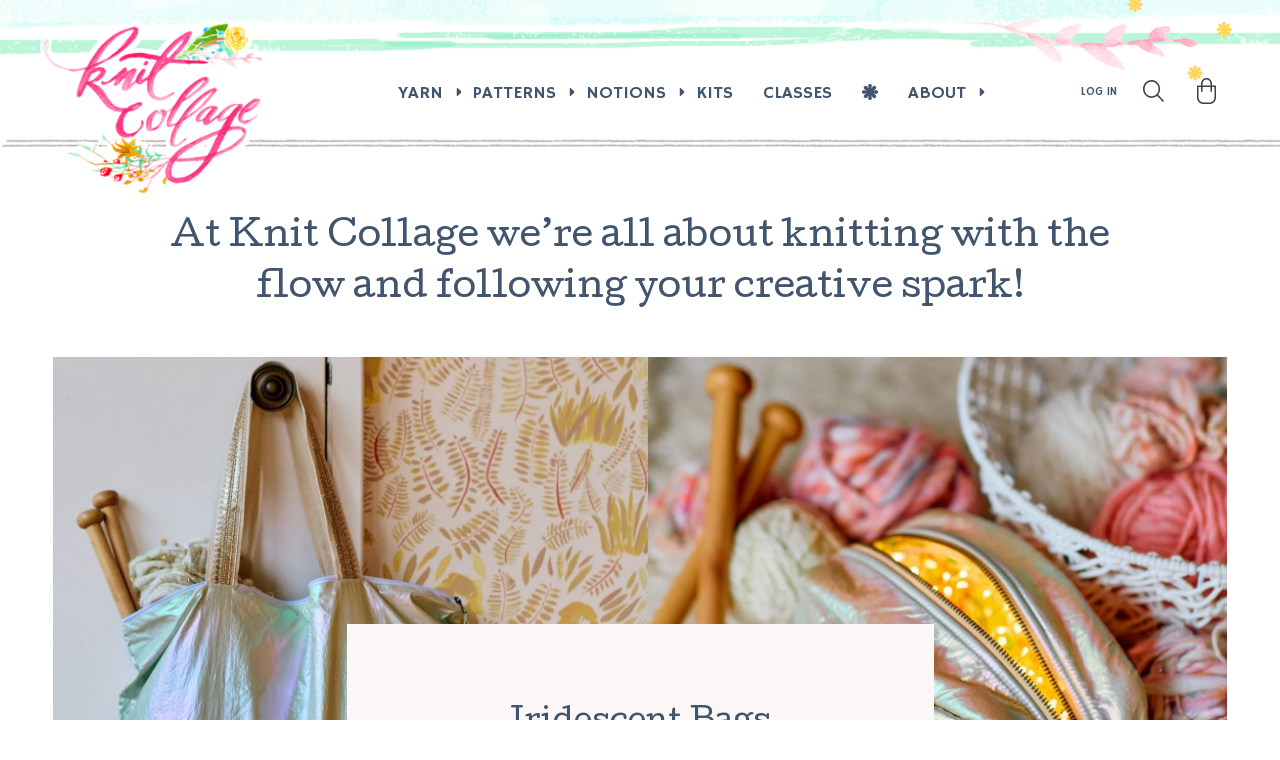

--- FILE ---
content_type: text/html; charset=utf-8
request_url: https://knitcollage.com/?p=r12CeKU-5
body_size: 30361
content:
<!doctype html>
<html lang="en">
	<head>

		<script type="application/vnd.locksmith+json" data-locksmith>{"version":"v230","locked":false,"initialized":true,"scope":"index","access_granted":true,"access_denied":false,"requires_customer":false,"manual_lock":false,"remote_lock":false,"has_timeout":false,"remote_rendered":null,"hide_resource":false,"hide_links_to_resource":false,"transparent":true,"locks":{"all":[],"opened":[]},"keys":[],"keys_signature":"556eda682b9a71e85c3427ec7fc037ef31e9d97b6b06634e4842d0fde58b5c7e","state":{"template":"index","theme":140697632819,"product":null,"collection":null,"page":null,"blog":null,"article":null,"app":null},"now":1768376591,"path":"\/","locale_root_url":"\/","canonical_url":"https:\/\/knitcollage.com\/","customer_id":null,"customer_id_signature":"556eda682b9a71e85c3427ec7fc037ef31e9d97b6b06634e4842d0fde58b5c7e","cart":null}</script><script data-locksmith>!function(){var require=undefined,reqwest=function(){function succeed(e){var t=protocolRe.exec(e.url);return t=t&&t[1]||context.location.protocol,httpsRe.test(t)?twoHundo.test(e.request.status):!!e.request.response}function handleReadyState(e,t,n){return function(){return e._aborted?n(e.request):e._timedOut?n(e.request,"Request is aborted: timeout"):void(e.request&&4==e.request[readyState]&&(e.request.onreadystatechange=noop,succeed(e)?t(e.request):n(e.request)))}}function setHeaders(e,t){var n,s=t.headers||{};s.Accept=s.Accept||defaultHeaders.accept[t.type]||defaultHeaders.accept["*"];var r="undefined"!=typeof FormData&&t.data instanceof FormData;for(n in!t.crossOrigin&&!s[requestedWith]&&(s[requestedWith]=defaultHeaders.requestedWith),!s[contentType]&&!r&&(s[contentType]=t.contentType||defaultHeaders.contentType),s)s.hasOwnProperty(n)&&"setRequestHeader"in e&&e.setRequestHeader(n,s[n])}function setCredentials(e,t){"undefined"!=typeof t.withCredentials&&"undefined"!=typeof e.withCredentials&&(e.withCredentials=!!t.withCredentials)}function generalCallback(e){lastValue=e}function urlappend(e,t){return e+(/[?]/.test(e)?"&":"?")+t}function handleJsonp(e,t,n,s){var r=uniqid++,o=e.jsonpCallback||"callback",a=e.jsonpCallbackName||reqwest.getcallbackPrefix(r),i=new RegExp("((^|[?]|&)"+o+")=([^&]+)"),l=s.match(i),c=doc.createElement("script"),u=0,d=-1!==navigator.userAgent.indexOf("MSIE 10.0");return l?"?"===l[3]?s=s.replace(i,"$1="+a):a=l[3]:s=urlappend(s,o+"="+a),context[a]=generalCallback,c.type="text/javascript",c.src=s,c.async=!0,"undefined"!=typeof c.onreadystatechange&&!d&&(c.htmlFor=c.id="_reqwest_"+r),c.onload=c.onreadystatechange=function(){if(c[readyState]&&"complete"!==c[readyState]&&"loaded"!==c[readyState]||u)return!1;c.onload=c.onreadystatechange=null,c.onclick&&c.onclick(),t(lastValue),lastValue=undefined,head.removeChild(c),u=1},head.appendChild(c),{abort:function(){c.onload=c.onreadystatechange=null,n({},"Request is aborted: timeout",{}),lastValue=undefined,head.removeChild(c),u=1}}}function getRequest(e,t){var n,s=this.o,r=(s.method||"GET").toUpperCase(),o="string"==typeof s?s:s.url,a=!1!==s.processData&&s.data&&"string"!=typeof s.data?reqwest.toQueryString(s.data):s.data||null,i=!1;return("jsonp"==s.type||"GET"==r)&&a&&(o=urlappend(o,a),a=null),"jsonp"==s.type?handleJsonp(s,e,t,o):((n=s.xhr&&s.xhr(s)||xhr(s)).open(r,o,!1!==s.async),setHeaders(n,s),setCredentials(n,s),context[xDomainRequest]&&n instanceof context[xDomainRequest]?(n.onload=e,n.onerror=t,n.onprogress=function(){},i=!0):n.onreadystatechange=handleReadyState(this,e,t),s.before&&s.before(n),i?setTimeout(function(){n.send(a)},200):n.send(a),n)}function Reqwest(e,t){this.o=e,this.fn=t,init.apply(this,arguments)}function setType(e){return null===e?undefined:e.match("json")?"json":e.match("javascript")?"js":e.match("text")?"html":e.match("xml")?"xml":void 0}function init(o,fn){function complete(e){for(o.timeout&&clearTimeout(self.timeout),self.timeout=null;0<self._completeHandlers.length;)self._completeHandlers.shift()(e)}function success(resp){var type=o.type||resp&&setType(resp.getResponseHeader("Content-Type"));resp="jsonp"!==type?self.request:resp;var filteredResponse=globalSetupOptions.dataFilter(resp.responseText,type),r=filteredResponse;try{resp.responseText=r}catch(e){}if(r)switch(type){case"json":try{resp=context.JSON?context.JSON.parse(r):eval("("+r+")")}catch(err){return error(resp,"Could not parse JSON in response",err)}break;case"js":resp=eval(r);break;case"html":resp=r;break;case"xml":resp=resp.responseXML&&resp.responseXML.parseError&&resp.responseXML.parseError.errorCode&&resp.responseXML.parseError.reason?null:resp.responseXML}for(self._responseArgs.resp=resp,self._fulfilled=!0,fn(resp),self._successHandler(resp);0<self._fulfillmentHandlers.length;)resp=self._fulfillmentHandlers.shift()(resp);complete(resp)}function timedOut(){self._timedOut=!0,self.request.abort()}function error(e,t,n){for(e=self.request,self._responseArgs.resp=e,self._responseArgs.msg=t,self._responseArgs.t=n,self._erred=!0;0<self._errorHandlers.length;)self._errorHandlers.shift()(e,t,n);complete(e)}this.url="string"==typeof o?o:o.url,this.timeout=null,this._fulfilled=!1,this._successHandler=function(){},this._fulfillmentHandlers=[],this._errorHandlers=[],this._completeHandlers=[],this._erred=!1,this._responseArgs={};var self=this;fn=fn||function(){},o.timeout&&(this.timeout=setTimeout(function(){timedOut()},o.timeout)),o.success&&(this._successHandler=function(){o.success.apply(o,arguments)}),o.error&&this._errorHandlers.push(function(){o.error.apply(o,arguments)}),o.complete&&this._completeHandlers.push(function(){o.complete.apply(o,arguments)}),this.request=getRequest.call(this,success,error)}function reqwest(e,t){return new Reqwest(e,t)}function normalize(e){return e?e.replace(/\r?\n/g,"\r\n"):""}function serial(e,t){var n,s,r,o,a=e.name,i=e.tagName.toLowerCase(),l=function(e){e&&!e.disabled&&t(a,normalize(e.attributes.value&&e.attributes.value.specified?e.value:e.text))};if(!e.disabled&&a)switch(i){case"input":/reset|button|image|file/i.test(e.type)||(n=/checkbox/i.test(e.type),s=/radio/i.test(e.type),r=e.value,(!n&&!s||e.checked)&&t(a,normalize(n&&""===r?"on":r)));break;case"textarea":t(a,normalize(e.value));break;case"select":if("select-one"===e.type.toLowerCase())l(0<=e.selectedIndex?e.options[e.selectedIndex]:null);else for(o=0;e.length&&o<e.length;o++)e.options[o].selected&&l(e.options[o])}}function eachFormElement(){var e,t,o=this,n=function(e,t){var n,s,r;for(n=0;n<t.length;n++)for(r=e[byTag](t[n]),s=0;s<r.length;s++)serial(r[s],o)};for(t=0;t<arguments.length;t++)e=arguments[t],/input|select|textarea/i.test(e.tagName)&&serial(e,o),n(e,["input","select","textarea"])}function serializeQueryString(){return reqwest.toQueryString(reqwest.serializeArray.apply(null,arguments))}function serializeHash(){var n={};return eachFormElement.apply(function(e,t){e in n?(n[e]&&!isArray(n[e])&&(n[e]=[n[e]]),n[e].push(t)):n[e]=t},arguments),n}function buildParams(e,t,n,s){var r,o,a,i=/\[\]$/;if(isArray(t))for(o=0;t&&o<t.length;o++)a=t[o],n||i.test(e)?s(e,a):buildParams(e+"["+("object"==typeof a?o:"")+"]",a,n,s);else if(t&&"[object Object]"===t.toString())for(r in t)buildParams(e+"["+r+"]",t[r],n,s);else s(e,t)}var context=this,XHR2;if("window"in context)var doc=document,byTag="getElementsByTagName",head=doc[byTag]("head")[0];else try{XHR2=require("xhr2")}catch(ex){throw new Error("Peer dependency `xhr2` required! Please npm install xhr2")}var httpsRe=/^http/,protocolRe=/(^\w+):\/\//,twoHundo=/^(20\d|1223)$/,readyState="readyState",contentType="Content-Type",requestedWith="X-Requested-With",uniqid=0,callbackPrefix="reqwest_"+ +new Date,lastValue,xmlHttpRequest="XMLHttpRequest",xDomainRequest="XDomainRequest",noop=function(){},isArray="function"==typeof Array.isArray?Array.isArray:function(e){return e instanceof Array},defaultHeaders={contentType:"application/x-www-form-urlencoded",requestedWith:xmlHttpRequest,accept:{"*":"text/javascript, text/html, application/xml, text/xml, */*",xml:"application/xml, text/xml",html:"text/html",text:"text/plain",json:"application/json, text/javascript",js:"application/javascript, text/javascript"}},xhr=function(e){if(!0!==e.crossOrigin)return context[xmlHttpRequest]?new XMLHttpRequest:XHR2?new XHR2:new ActiveXObject("Microsoft.XMLHTTP");var t=context[xmlHttpRequest]?new XMLHttpRequest:null;if(t&&"withCredentials"in t)return t;if(context[xDomainRequest])return new XDomainRequest;throw new Error("Browser does not support cross-origin requests")},globalSetupOptions={dataFilter:function(e){return e}};return Reqwest.prototype={abort:function(){this._aborted=!0,this.request.abort()},retry:function(){init.call(this,this.o,this.fn)},then:function(e,t){return e=e||function(){},t=t||function(){},this._fulfilled?this._responseArgs.resp=e(this._responseArgs.resp):this._erred?t(this._responseArgs.resp,this._responseArgs.msg,this._responseArgs.t):(this._fulfillmentHandlers.push(e),this._errorHandlers.push(t)),this},always:function(e){return this._fulfilled||this._erred?e(this._responseArgs.resp):this._completeHandlers.push(e),this},fail:function(e){return this._erred?e(this._responseArgs.resp,this._responseArgs.msg,this._responseArgs.t):this._errorHandlers.push(e),this},"catch":function(e){return this.fail(e)}},reqwest.serializeArray=function(){var n=[];return eachFormElement.apply(function(e,t){n.push({name:e,value:t})},arguments),n},reqwest.serialize=function(){if(0===arguments.length)return"";var e,t=Array.prototype.slice.call(arguments,0);return(e=t.pop())&&e.nodeType&&t.push(e)&&(e=null),e&&(e=e.type),("map"==e?serializeHash:"array"==e?reqwest.serializeArray:serializeQueryString).apply(null,t)},reqwest.toQueryString=function(e,t){var n,s,r=t||!1,o=[],a=encodeURIComponent,i=function(e,t){t="function"==typeof t?t():null==t?"":t,o[o.length]=a(e)+"="+a(t)};if(isArray(e))for(s=0;e&&s<e.length;s++)i(e[s].name,e[s].value);else for(n in e)e.hasOwnProperty(n)&&buildParams(n,e[n],r,i);return o.join("&").replace(/%20/g,"+")},reqwest.getcallbackPrefix=function(){return callbackPrefix},reqwest.compat=function(e,t){return e&&(e.type&&(e.method=e.type)&&delete e.type,e.dataType&&(e.type=e.dataType),e.jsonpCallback&&(e.jsonpCallbackName=e.jsonpCallback)&&delete e.jsonpCallback,e.jsonp&&(e.jsonpCallback=e.jsonp)),new Reqwest(e,t)},reqwest.ajaxSetup=function(e){for(var t in e=e||{})globalSetupOptions[t]=e[t]},reqwest}();
/*!
  * Reqwest! A general purpose XHR connection manager
  * license MIT (c) Dustin Diaz 2015
  * https://github.com/ded/reqwest
  */!function(){var a=window.Locksmith={},e=document.querySelector('script[type="application/vnd.locksmith+json"]'),n=e&&e.innerHTML;if(a.state={},a.util={},a.loading=!1,n)try{a.state=JSON.parse(n)}catch(u){}if(document.addEventListener&&document.querySelector){var s,r,o,t=[76,79,67,75,83,77,73,84,72,49,49],i=function(){r=t.slice(0)},l="style",c=function(e){e&&27!==e.keyCode&&"click"!==e.type||(document.removeEventListener("keydown",c),document.removeEventListener("click",c),s&&document.body.removeChild(s),s=null)};i(),document.addEventListener("keyup",function(e){if(e.keyCode===r[0]){if(clearTimeout(o),r.shift(),0<r.length)return void(o=setTimeout(i,1e3));i(),c(),(s=document.createElement("div"))[l].width="50%",s[l].maxWidth="1000px",s[l].height="85%",s[l].border="1px rgba(0, 0, 0, 0.2) solid",s[l].background="rgba(255, 255, 255, 0.99)",s[l].borderRadius="4px",s[l].position="fixed",s[l].top="50%",s[l].left="50%",s[l].transform="translateY(-50%) translateX(-50%)",s[l].boxShadow="0 2px 5px rgba(0, 0, 0, 0.3), 0 0 100vh 100vw rgba(0, 0, 0, 0.5)",s[l].zIndex="2147483645";var t=document.createElement("textarea");t.value=JSON.stringify(JSON.parse(n),null,2),t[l].border="none",t[l].display="block",t[l].boxSizing="border-box",t[l].width="100%",t[l].height="100%",t[l].background="transparent",t[l].padding="22px",t[l].fontFamily="monospace",t[l].fontSize="14px",t[l].color="#333",t[l].resize="none",t[l].outline="none",t.readOnly=!0,s.appendChild(t),document.body.appendChild(s),t.addEventListener("click",function(e){e.stopImmediatePropagation()}),t.select(),document.addEventListener("keydown",c),document.addEventListener("click",c)}})}a.isEmbedded=-1!==window.location.search.indexOf("_ab=0&_fd=0&_sc=1"),a.path=a.state.path||window.location.pathname,a.basePath=a.state.locale_root_url.concat("/apps/locksmith").replace(/^\/\//,"/"),a.reloading=!1,a.util.console=window.console||{log:function(){},error:function(){}},a.util.makeUrl=function(e,t){var n,s=a.basePath+e,r=[],o=a.cache();for(n in o)r.push(n+"="+encodeURIComponent(o[n]));for(n in t)r.push(n+"="+encodeURIComponent(t[n]));return a.state.customer_id&&(r.push("customer_id="+encodeURIComponent(a.state.customer_id)),r.push("customer_id_signature="+encodeURIComponent(a.state.customer_id_signature))),s+=(-1===s.indexOf("?")?"?":"&")+r.join("&")},a._initializeCallbacks=[],a.on=function(e,t){if("initialize"!==e)throw'Locksmith.on() currently only supports the "initialize" event';a._initializeCallbacks.push(t)},a.initializeSession=function(e){if(!a.isEmbedded){var t=!1,n=!0,s=!0;(e=e||{}).silent&&(s=n=!(t=!0)),a.ping({silent:t,spinner:n,reload:s,callback:function(){a._initializeCallbacks.forEach(function(e){e()})}})}},a.cache=function(e){var t={};try{var n=function r(e){return(document.cookie.match("(^|; )"+e+"=([^;]*)")||0)[2]};t=JSON.parse(decodeURIComponent(n("locksmith-params")||"{}"))}catch(u){}if(e){for(var s in e)t[s]=e[s];document.cookie="locksmith-params=; expires=Thu, 01 Jan 1970 00:00:00 GMT; path=/",document.cookie="locksmith-params="+encodeURIComponent(JSON.stringify(t))+"; path=/"}return t},a.cache.cart=a.state.cart,a.cache.cartLastSaved=null,a.params=a.cache(),a.util.reload=function(){a.reloading=!0;try{window.location.href=window.location.href.replace(/#.*/,"")}catch(u){a.util.console.error("Preferred reload method failed",u),window.location.reload()}},a.cache.saveCart=function(e){if(!a.cache.cart||a.cache.cart===a.cache.cartLastSaved)return e?e():null;var t=a.cache.cartLastSaved;a.cache.cartLastSaved=a.cache.cart,reqwest({url:"/cart/update.json",method:"post",type:"json",data:{attributes:{locksmith:a.cache.cart}},complete:e,error:function(e){if(a.cache.cartLastSaved=t,!a.reloading)throw e}})},a.util.spinnerHTML='<style>body{background:#FFF}@keyframes spin{from{transform:rotate(0deg)}to{transform:rotate(360deg)}}#loading{display:flex;width:100%;height:50vh;color:#777;align-items:center;justify-content:center}#loading .spinner{display:block;animation:spin 600ms linear infinite;position:relative;width:50px;height:50px}#loading .spinner-ring{stroke:currentColor;stroke-dasharray:100%;stroke-width:2px;stroke-linecap:round;fill:none}</style><div id="loading"><div class="spinner"><svg width="100%" height="100%"><svg preserveAspectRatio="xMinYMin"><circle class="spinner-ring" cx="50%" cy="50%" r="45%"></circle></svg></svg></div></div>',a.util.clobberBody=function(e){document.body.innerHTML=e},a.util.clobberDocument=function(e){e.responseText&&(e=e.responseText),document.documentElement&&document.removeChild(document.documentElement);var t=document.open("text/html","replace");t.writeln(e),t.close(),setTimeout(function(){var e=t.querySelector("[autofocus]");e&&e.focus()},100)},a.util.serializeForm=function(e){if(e&&"FORM"===e.nodeName){var t,n,s={};for(t=e.elements.length-1;0<=t;t-=1)if(""!==e.elements[t].name)switch(e.elements[t].nodeName){case"INPUT":switch(e.elements[t].type){default:case"text":case"hidden":case"password":case"button":case"reset":case"submit":s[e.elements[t].name]=e.elements[t].value;break;case"checkbox":case"radio":e.elements[t].checked&&(s[e.elements[t].name]=e.elements[t].value);break;case"file":}break;case"TEXTAREA":s[e.elements[t].name]=e.elements[t].value;break;case"SELECT":switch(e.elements[t].type){case"select-one":s[e.elements[t].name]=e.elements[t].value;break;case"select-multiple":for(n=e.elements[t].options.length-1;0<=n;n-=1)e.elements[t].options[n].selected&&(s[e.elements[t].name]=e.elements[t].options[n].value)}break;case"BUTTON":switch(e.elements[t].type){case"reset":case"submit":case"button":s[e.elements[t].name]=e.elements[t].value}}return s}},a.util.on=function(e,o,a,t){t=t||document;var i="locksmith-"+e+o,n=function(e){var t=e.target,n=e.target.parentElement,s=t.className.baseVal||t.className||"",r=n.className.baseVal||n.className||"";("string"==typeof s&&-1!==s.split(/\s+/).indexOf(o)||"string"==typeof r&&-1!==r.split(/\s+/).indexOf(o))&&!e[i]&&(e[i]=!0,a(e))};t.attachEvent?t.attachEvent(e,n):t.addEventListener(e,n,!1)},a.util.enableActions=function(e){a.util.on("click","locksmith-action",function(e){e.preventDefault();var t=e.target;t.dataset.confirmWith&&!confirm(t.dataset.confirmWith)||(t.disabled=!0,t.innerText=t.dataset.disableWith,a.post("/action",t.dataset.locksmithParams,{spinner:!1,type:"text",success:function(e){(e=JSON.parse(e.responseText)).message&&alert(e.message),a.util.reload()}}))},e)},a.util.inject=function(e,t){var n=["data","locksmith","append"];if(-1!==t.indexOf(n.join("-"))){var s=document.createElement("div");s.innerHTML=t,e.appendChild(s)}else e.innerHTML=t;var r,o,a=e.querySelectorAll("script");for(o=0;o<a.length;++o){r=a[o];var i=document.createElement("script");if(r.type&&(i.type=r.type),r.src)i.src=r.src;else{var l=document.createTextNode(r.innerHTML);i.appendChild(l)}e.appendChild(i)}var c=e.querySelector("[autofocus]");c&&c.focus()},a.post=function(e,t,n){!1!==(n=n||{}).spinner&&a.util.clobberBody(a.util.spinnerHTML);var s={};n.container===document?(s.layout=1,n.success=function(e){document.getElementById(n.container);a.util.clobberDocument(e)}):n.container&&(s.layout=0,n.success=function(e){var t=document.getElementById(n.container);a.util.inject(t,e),t.id===t.firstChild.id&&t.parentElement.replaceChild(t.firstChild,t)}),n.form_type&&(t.form_type=n.form_type),n.include_layout_classes!==undefined&&(t.include_layout_classes=n.include_layout_classes),n.lock_id!==undefined&&(t.lock_id=n.lock_id),a.loading=!0;var r=a.util.makeUrl(e,s);reqwest({url:r,method:"post",type:n.type||"html",data:t,complete:function(){a.loading=!1},error:function(e){if(!a.reloading)if("dashboard.weglot.com"!==window.location.host){if(!n.silent)throw alert("Something went wrong! Please refresh and try again."),e;console.error(e)}else console.error(e)},success:n.success||a.util.clobberDocument})},a.postResource=function(e,t){e.path=a.path,e.search=window.location.search,e.state=a.state,e.passcode&&(e.passcode=e.passcode.trim()),e.email&&(e.email=e.email.trim()),e.state.cart=a.cache.cart,e.locksmith_json=a.jsonTag,e.locksmith_json_signature=a.jsonTagSignature,a.post("/resource",e,t)},a.ping=function(e){if(!a.isEmbedded){e=e||{};a.post("/ping",{path:a.path,search:window.location.search,state:a.state},{spinner:!!e.spinner,silent:"undefined"==typeof e.silent||e.silent,type:"text",success:function(e){(e=JSON.parse(e.responseText)).messages&&0<e.messages.length&&a.showMessages(e.messages)}})}},a.timeoutMonitor=function(){var e=a.cache.cart;a.ping({callback:function(){e!==a.cache.cart||setTimeout(function(){a.timeoutMonitor()},6e4)}})},a.showMessages=function(e){var t=document.createElement("div");t.style.position="fixed",t.style.left=0,t.style.right=0,t.style.bottom="-50px",t.style.opacity=0,t.style.background="#191919",t.style.color="#ddd",t.style.transition="bottom 0.2s, opacity 0.2s",t.style.zIndex=999999,t.innerHTML="        <style>          .locksmith-ab .locksmith-b { display: none; }          .locksmith-ab.toggled .locksmith-b { display: flex; }          .locksmith-ab.toggled .locksmith-a { display: none; }          .locksmith-flex { display: flex; flex-wrap: wrap; justify-content: space-between; align-items: center; padding: 10px 20px; }          .locksmith-message + .locksmith-message { border-top: 1px #555 solid; }          .locksmith-message a { color: inherit; font-weight: bold; }          .locksmith-message a:hover { color: inherit; opacity: 0.8; }          a.locksmith-ab-toggle { font-weight: inherit; text-decoration: underline; }          .locksmith-text { flex-grow: 1; }          .locksmith-cta { flex-grow: 0; text-align: right; }          .locksmith-cta button { transform: scale(0.8); transform-origin: left; }          .locksmith-cta > * { display: block; }          .locksmith-cta > * + * { margin-top: 10px; }          .locksmith-message a.locksmith-close { flex-grow: 0; text-decoration: none; margin-left: 15px; font-size: 30px; font-family: monospace; display: block; padding: 2px 10px; }                    @media screen and (max-width: 600px) {            .locksmith-wide-only { display: none !important; }            .locksmith-flex { padding: 0 15px; }            .locksmith-flex > * { margin-top: 5px; margin-bottom: 5px; }            .locksmith-cta { text-align: left; }          }                    @media screen and (min-width: 601px) {            .locksmith-narrow-only { display: none !important; }          }        </style>      "+e.map(function(e){return'<div class="locksmith-message">'+e+"</div>"}).join(""),document.body.appendChild(t),document.body.style.position="relative",document.body.parentElement.style.paddingBottom=t.offsetHeight+"px",setTimeout(function(){t.style.bottom=0,t.style.opacity=1},50),a.util.on("click","locksmith-ab-toggle",function(e){e.preventDefault();for(var t=e.target.parentElement;-1===t.className.split(" ").indexOf("locksmith-ab");)t=t.parentElement;-1!==t.className.split(" ").indexOf("toggled")?t.className=t.className.replace("toggled",""):t.className=t.className+" toggled"}),a.util.enableActions(t)}}()}();</script>
      <script data-locksmith>Locksmith.cache.cart=null</script>

  <script data-locksmith>Locksmith.jsonTag="{\"version\":\"v230\",\"locked\":false,\"initialized\":true,\"scope\":\"index\",\"access_granted\":true,\"access_denied\":false,\"requires_customer\":false,\"manual_lock\":false,\"remote_lock\":false,\"has_timeout\":false,\"remote_rendered\":null,\"hide_resource\":false,\"hide_links_to_resource\":false,\"transparent\":true,\"locks\":{\"all\":[],\"opened\":[]},\"keys\":[],\"keys_signature\":\"556eda682b9a71e85c3427ec7fc037ef31e9d97b6b06634e4842d0fde58b5c7e\",\"state\":{\"template\":\"index\",\"theme\":140697632819,\"product\":null,\"collection\":null,\"page\":null,\"blog\":null,\"article\":null,\"app\":null},\"now\":1768376591,\"path\":\"\\\/\",\"locale_root_url\":\"\\\/\",\"canonical_url\":\"https:\\\/\\\/knitcollage.com\\\/\",\"customer_id\":null,\"customer_id_signature\":\"556eda682b9a71e85c3427ec7fc037ef31e9d97b6b06634e4842d0fde58b5c7e\",\"cart\":null}";Locksmith.jsonTagSignature="77783083d0319378c97f8c4bab56b80068bdcd81f5ed93134e6bcb01b234cd81"</script>
		<meta charset="utf-8"><meta name="description" content="Knit Collage creates vibrant handspun yarns that reflect our happy approach to the world. We hope to create beautiful yarns that inspire your creative spirit.">
<meta name="viewport" content="width=device-width, initial-scale=1.0">
		<meta name="theme-color" content="#FF3288">

		<link rel="canonical" href="https://knitcollage.com/" />
		<link rel="shortcut icon" href="//knitcollage.com/cdn/shop/files/favicon.png?v=1756174542&width=64" type="image/png" />

		
			<title>Knit Collage &ndash; Beautiful yarns that inspire your creative spirit</title>
		

		
		<link href="//knitcollage.com/cdn/shop/t/65/assets/styles.css?v=161268658921363118931767812104" rel="stylesheet" type="text/css" media="all" />
		<link rel="preconnect" href="https://fonts.googleapis.com">
		<link rel="preconnect" href="https://fonts.gstatic.com" crossorigin>
		<link href="https://fonts.googleapis.com/css2?family=Cedarville+Cursive&family=Cutive&family=Hammersmith+One&family=Overpass:ital,wght@0,100..900;1,100..900&display=swap" rel="stylesheet">
		<link href="//knitcollage.com/cdn/shop/t/65/assets/lightbox.css?v=113686884999417726031767812104" rel="stylesheet" type="text/css" media="all" />

		
		<script src="//ajax.googleapis.com/ajax/libs/jquery/1.9.1/jquery.min.js" type="text/javascript"></script>

		

<meta property="og:site_name" content="Knit Collage">
<meta property="og:url" content="https://knitcollage.com/"><meta property="og:title" content="Beautiful yarns that inspire your creative spirit">
<meta property="og:type" content="website">
<meta property="og:description" content="Knit Collage creates vibrant handspun yarns that reflect our happy approach to the world. We hope to create beautiful yarns that inspire your creative spirit.">
<meta property="og:image" content="http://knitcollage.com/cdn/shop/files/Knit-Collage-share.jpg?v=1727765717">
<meta property="og:image:secure_url" content="https://knitcollage.com/cdn/shop/files/Knit-Collage-share.jpg?v=1727765717">
<meta property="og:image:width" content="1200">
  <meta property="og:image:height" content="628"><script type="application/ld+json">
  {
    "@context": "http://schema.org",
    "@type": "Organization",
    "name": "Knit Collage",
    "url": "https:\/\/knitcollage.com",
    "headline": "Beautiful yarns that inspire your creative spirit",
    "image": "https:files\/logo_ddcc9a0f-913d-42fd-b37b-2191177205f3.png",
    "description": "Knit Collage creates vibrant handspun yarns that reflect our happy approach to the world. We hope to create beautiful yarns that inspire your creative spirit.",
    "logo": {
      "@type": "ImageObject",
      "url": "https:files\/logo_ddcc9a0f-913d-42fd-b37b-2191177205f3.png"
    },
    "sameAs": [
      "https:\/\/instagram.com\/knitcollage",
      "https:\/\/www.facebook.com\/pages\/Knit-Collage\/167803149945617"
    ]
  }
</script>

		<script>window.performance && window.performance.mark && window.performance.mark('shopify.content_for_header.start');</script><meta name="google-site-verification" content="zCyUf7dLCvAeAXkE4gOTJ6z5og2Fh-T6krxdFTaDQbc">
<meta id="shopify-digital-wallet" name="shopify-digital-wallet" content="/2131462/digital_wallets/dialog">
<meta name="shopify-checkout-api-token" content="4cbbb024ef8fd9cce5adb31e6d62c6c4">
<meta id="in-context-paypal-metadata" data-shop-id="2131462" data-venmo-supported="false" data-environment="production" data-locale="en_US" data-paypal-v4="true" data-currency="USD">
<script async="async" src="/checkouts/internal/preloads.js?locale=en-US"></script>
<link rel="preconnect" href="https://shop.app" crossorigin="anonymous">
<script async="async" src="https://shop.app/checkouts/internal/preloads.js?locale=en-US&shop_id=2131462" crossorigin="anonymous"></script>
<script id="shopify-features" type="application/json">{"accessToken":"4cbbb024ef8fd9cce5adb31e6d62c6c4","betas":["rich-media-storefront-analytics"],"domain":"knitcollage.com","predictiveSearch":true,"shopId":2131462,"locale":"en"}</script>
<script>var Shopify = Shopify || {};
Shopify.shop = "knit-collage.myshopify.com";
Shopify.locale = "en";
Shopify.currency = {"active":"USD","rate":"1.0"};
Shopify.country = "US";
Shopify.theme = {"name":"Knit Collage (Jan 7)","id":140697632819,"schema_name":"Knit Collage","schema_version":"August 2025","theme_store_id":null,"role":"main"};
Shopify.theme.handle = "null";
Shopify.theme.style = {"id":null,"handle":null};
Shopify.cdnHost = "knitcollage.com/cdn";
Shopify.routes = Shopify.routes || {};
Shopify.routes.root = "/";</script>
<script type="module">!function(o){(o.Shopify=o.Shopify||{}).modules=!0}(window);</script>
<script>!function(o){function n(){var o=[];function n(){o.push(Array.prototype.slice.apply(arguments))}return n.q=o,n}var t=o.Shopify=o.Shopify||{};t.loadFeatures=n(),t.autoloadFeatures=n()}(window);</script>
<script>
  window.ShopifyPay = window.ShopifyPay || {};
  window.ShopifyPay.apiHost = "shop.app\/pay";
  window.ShopifyPay.redirectState = null;
</script>
<script id="shop-js-analytics" type="application/json">{"pageType":"index"}</script>
<script defer="defer" async type="module" src="//knitcollage.com/cdn/shopifycloud/shop-js/modules/v2/client.init-shop-cart-sync_IZsNAliE.en.esm.js"></script>
<script defer="defer" async type="module" src="//knitcollage.com/cdn/shopifycloud/shop-js/modules/v2/chunk.common_0OUaOowp.esm.js"></script>
<script type="module">
  await import("//knitcollage.com/cdn/shopifycloud/shop-js/modules/v2/client.init-shop-cart-sync_IZsNAliE.en.esm.js");
await import("//knitcollage.com/cdn/shopifycloud/shop-js/modules/v2/chunk.common_0OUaOowp.esm.js");

  window.Shopify.SignInWithShop?.initShopCartSync?.({"fedCMEnabled":true,"windoidEnabled":true});

</script>
<script>
  window.Shopify = window.Shopify || {};
  if (!window.Shopify.featureAssets) window.Shopify.featureAssets = {};
  window.Shopify.featureAssets['shop-js'] = {"shop-cart-sync":["modules/v2/client.shop-cart-sync_DLOhI_0X.en.esm.js","modules/v2/chunk.common_0OUaOowp.esm.js"],"init-fed-cm":["modules/v2/client.init-fed-cm_C6YtU0w6.en.esm.js","modules/v2/chunk.common_0OUaOowp.esm.js"],"shop-button":["modules/v2/client.shop-button_BCMx7GTG.en.esm.js","modules/v2/chunk.common_0OUaOowp.esm.js"],"shop-cash-offers":["modules/v2/client.shop-cash-offers_BT26qb5j.en.esm.js","modules/v2/chunk.common_0OUaOowp.esm.js","modules/v2/chunk.modal_CGo_dVj3.esm.js"],"init-windoid":["modules/v2/client.init-windoid_B9PkRMql.en.esm.js","modules/v2/chunk.common_0OUaOowp.esm.js"],"init-shop-email-lookup-coordinator":["modules/v2/client.init-shop-email-lookup-coordinator_DZkqjsbU.en.esm.js","modules/v2/chunk.common_0OUaOowp.esm.js"],"shop-toast-manager":["modules/v2/client.shop-toast-manager_Di2EnuM7.en.esm.js","modules/v2/chunk.common_0OUaOowp.esm.js"],"shop-login-button":["modules/v2/client.shop-login-button_BtqW_SIO.en.esm.js","modules/v2/chunk.common_0OUaOowp.esm.js","modules/v2/chunk.modal_CGo_dVj3.esm.js"],"avatar":["modules/v2/client.avatar_BTnouDA3.en.esm.js"],"pay-button":["modules/v2/client.pay-button_CWa-C9R1.en.esm.js","modules/v2/chunk.common_0OUaOowp.esm.js"],"init-shop-cart-sync":["modules/v2/client.init-shop-cart-sync_IZsNAliE.en.esm.js","modules/v2/chunk.common_0OUaOowp.esm.js"],"init-customer-accounts":["modules/v2/client.init-customer-accounts_DenGwJTU.en.esm.js","modules/v2/client.shop-login-button_BtqW_SIO.en.esm.js","modules/v2/chunk.common_0OUaOowp.esm.js","modules/v2/chunk.modal_CGo_dVj3.esm.js"],"init-shop-for-new-customer-accounts":["modules/v2/client.init-shop-for-new-customer-accounts_JdHXxpS9.en.esm.js","modules/v2/client.shop-login-button_BtqW_SIO.en.esm.js","modules/v2/chunk.common_0OUaOowp.esm.js","modules/v2/chunk.modal_CGo_dVj3.esm.js"],"init-customer-accounts-sign-up":["modules/v2/client.init-customer-accounts-sign-up_D6__K_p8.en.esm.js","modules/v2/client.shop-login-button_BtqW_SIO.en.esm.js","modules/v2/chunk.common_0OUaOowp.esm.js","modules/v2/chunk.modal_CGo_dVj3.esm.js"],"checkout-modal":["modules/v2/client.checkout-modal_C_ZQDY6s.en.esm.js","modules/v2/chunk.common_0OUaOowp.esm.js","modules/v2/chunk.modal_CGo_dVj3.esm.js"],"shop-follow-button":["modules/v2/client.shop-follow-button_XetIsj8l.en.esm.js","modules/v2/chunk.common_0OUaOowp.esm.js","modules/v2/chunk.modal_CGo_dVj3.esm.js"],"lead-capture":["modules/v2/client.lead-capture_DvA72MRN.en.esm.js","modules/v2/chunk.common_0OUaOowp.esm.js","modules/v2/chunk.modal_CGo_dVj3.esm.js"],"shop-login":["modules/v2/client.shop-login_ClXNxyh6.en.esm.js","modules/v2/chunk.common_0OUaOowp.esm.js","modules/v2/chunk.modal_CGo_dVj3.esm.js"],"payment-terms":["modules/v2/client.payment-terms_CNlwjfZz.en.esm.js","modules/v2/chunk.common_0OUaOowp.esm.js","modules/v2/chunk.modal_CGo_dVj3.esm.js"]};
</script>
<script>(function() {
  var isLoaded = false;
  function asyncLoad() {
    if (isLoaded) return;
    isLoaded = true;
    var urls = ["https:\/\/www.shoutout.global\/js\/shoutout_theme.js?shop=knit-collage.myshopify.com","https:\/\/www.shoutout.global\/js\/shoutout_cart.js?shop=knit-collage.myshopify.com","https:\/\/chimpstatic.com\/mcjs-connected\/js\/users\/f217436e57320708953b6fbfd\/e7363b7582f9b640f666b8087.js?shop=knit-collage.myshopify.com"];
    for (var i = 0; i < urls.length; i++) {
      var s = document.createElement('script');
      s.type = 'text/javascript';
      s.async = true;
      s.src = urls[i];
      var x = document.getElementsByTagName('script')[0];
      x.parentNode.insertBefore(s, x);
    }
  };
  if(window.attachEvent) {
    window.attachEvent('onload', asyncLoad);
  } else {
    window.addEventListener('load', asyncLoad, false);
  }
})();</script>
<script id="__st">var __st={"a":2131462,"offset":-18000,"reqid":"f2ba2d5c-301c-4d0c-9108-5a0486ad4bba-1768376591","pageurl":"knitcollage.com\/?fbclid=IwZXh0bgNhZW0BMABhZGlkAAAGSImc8XVzcnRjBmFwcF9pZAwzNTA2ODU1MzE3MjgAAR43kdq4cv3CL31pbHiWXvRhL5eVmncCdR_kyD6OjbYA6053UURH5w05l_62wg_aem_zW1-T-naCgDczoNmRAP_pA\u0026utm_source=facebook\u0026utm_medium=paid\u0026campaign_id=6896901044789\u0026ad_id=6903300783589\u0026utm_id=6896901044789\u0026utm_content=6903300783589\u0026utm_term=6896901044589\u0026utm_campaign=6896901044789","u":"8368a79b4a3c","p":"home"};</script>
<script>window.ShopifyPaypalV4VisibilityTracking = true;</script>
<script id="captcha-bootstrap">!function(){'use strict';const t='contact',e='account',n='new_comment',o=[[t,t],['blogs',n],['comments',n],[t,'customer']],c=[[e,'customer_login'],[e,'guest_login'],[e,'recover_customer_password'],[e,'create_customer']],r=t=>t.map((([t,e])=>`form[action*='/${t}']:not([data-nocaptcha='true']) input[name='form_type'][value='${e}']`)).join(','),a=t=>()=>t?[...document.querySelectorAll(t)].map((t=>t.form)):[];function s(){const t=[...o],e=r(t);return a(e)}const i='password',u='form_key',d=['recaptcha-v3-token','g-recaptcha-response','h-captcha-response',i],f=()=>{try{return window.sessionStorage}catch{return}},m='__shopify_v',_=t=>t.elements[u];function p(t,e,n=!1){try{const o=window.sessionStorage,c=JSON.parse(o.getItem(e)),{data:r}=function(t){const{data:e,action:n}=t;return t[m]||n?{data:e,action:n}:{data:t,action:n}}(c);for(const[e,n]of Object.entries(r))t.elements[e]&&(t.elements[e].value=n);n&&o.removeItem(e)}catch(o){console.error('form repopulation failed',{error:o})}}const l='form_type',E='cptcha';function T(t){t.dataset[E]=!0}const w=window,h=w.document,L='Shopify',v='ce_forms',y='captcha';let A=!1;((t,e)=>{const n=(g='f06e6c50-85a8-45c8-87d0-21a2b65856fe',I='https://cdn.shopify.com/shopifycloud/storefront-forms-hcaptcha/ce_storefront_forms_captcha_hcaptcha.v1.5.2.iife.js',D={infoText:'Protected by hCaptcha',privacyText:'Privacy',termsText:'Terms'},(t,e,n)=>{const o=w[L][v],c=o.bindForm;if(c)return c(t,g,e,D).then(n);var r;o.q.push([[t,g,e,D],n]),r=I,A||(h.body.append(Object.assign(h.createElement('script'),{id:'captcha-provider',async:!0,src:r})),A=!0)});var g,I,D;w[L]=w[L]||{},w[L][v]=w[L][v]||{},w[L][v].q=[],w[L][y]=w[L][y]||{},w[L][y].protect=function(t,e){n(t,void 0,e),T(t)},Object.freeze(w[L][y]),function(t,e,n,w,h,L){const[v,y,A,g]=function(t,e,n){const i=e?o:[],u=t?c:[],d=[...i,...u],f=r(d),m=r(i),_=r(d.filter((([t,e])=>n.includes(e))));return[a(f),a(m),a(_),s()]}(w,h,L),I=t=>{const e=t.target;return e instanceof HTMLFormElement?e:e&&e.form},D=t=>v().includes(t);t.addEventListener('submit',(t=>{const e=I(t);if(!e)return;const n=D(e)&&!e.dataset.hcaptchaBound&&!e.dataset.recaptchaBound,o=_(e),c=g().includes(e)&&(!o||!o.value);(n||c)&&t.preventDefault(),c&&!n&&(function(t){try{if(!f())return;!function(t){const e=f();if(!e)return;const n=_(t);if(!n)return;const o=n.value;o&&e.removeItem(o)}(t);const e=Array.from(Array(32),(()=>Math.random().toString(36)[2])).join('');!function(t,e){_(t)||t.append(Object.assign(document.createElement('input'),{type:'hidden',name:u})),t.elements[u].value=e}(t,e),function(t,e){const n=f();if(!n)return;const o=[...t.querySelectorAll(`input[type='${i}']`)].map((({name:t})=>t)),c=[...d,...o],r={};for(const[a,s]of new FormData(t).entries())c.includes(a)||(r[a]=s);n.setItem(e,JSON.stringify({[m]:1,action:t.action,data:r}))}(t,e)}catch(e){console.error('failed to persist form',e)}}(e),e.submit())}));const S=(t,e)=>{t&&!t.dataset[E]&&(n(t,e.some((e=>e===t))),T(t))};for(const o of['focusin','change'])t.addEventListener(o,(t=>{const e=I(t);D(e)&&S(e,y())}));const B=e.get('form_key'),M=e.get(l),P=B&&M;t.addEventListener('DOMContentLoaded',(()=>{const t=y();if(P)for(const e of t)e.elements[l].value===M&&p(e,B);[...new Set([...A(),...v().filter((t=>'true'===t.dataset.shopifyCaptcha))])].forEach((e=>S(e,t)))}))}(h,new URLSearchParams(w.location.search),n,t,e,['guest_login'])})(!0,!0)}();</script>
<script integrity="sha256-4kQ18oKyAcykRKYeNunJcIwy7WH5gtpwJnB7kiuLZ1E=" data-source-attribution="shopify.loadfeatures" defer="defer" src="//knitcollage.com/cdn/shopifycloud/storefront/assets/storefront/load_feature-a0a9edcb.js" crossorigin="anonymous"></script>
<script crossorigin="anonymous" defer="defer" src="//knitcollage.com/cdn/shopifycloud/storefront/assets/shopify_pay/storefront-65b4c6d7.js?v=20250812"></script>
<script data-source-attribution="shopify.dynamic_checkout.dynamic.init">var Shopify=Shopify||{};Shopify.PaymentButton=Shopify.PaymentButton||{isStorefrontPortableWallets:!0,init:function(){window.Shopify.PaymentButton.init=function(){};var t=document.createElement("script");t.src="https://knitcollage.com/cdn/shopifycloud/portable-wallets/latest/portable-wallets.en.js",t.type="module",document.head.appendChild(t)}};
</script>
<script data-source-attribution="shopify.dynamic_checkout.buyer_consent">
  function portableWalletsHideBuyerConsent(e){var t=document.getElementById("shopify-buyer-consent"),n=document.getElementById("shopify-subscription-policy-button");t&&n&&(t.classList.add("hidden"),t.setAttribute("aria-hidden","true"),n.removeEventListener("click",e))}function portableWalletsShowBuyerConsent(e){var t=document.getElementById("shopify-buyer-consent"),n=document.getElementById("shopify-subscription-policy-button");t&&n&&(t.classList.remove("hidden"),t.removeAttribute("aria-hidden"),n.addEventListener("click",e))}window.Shopify?.PaymentButton&&(window.Shopify.PaymentButton.hideBuyerConsent=portableWalletsHideBuyerConsent,window.Shopify.PaymentButton.showBuyerConsent=portableWalletsShowBuyerConsent);
</script>
<script data-source-attribution="shopify.dynamic_checkout.cart.bootstrap">document.addEventListener("DOMContentLoaded",(function(){function t(){return document.querySelector("shopify-accelerated-checkout-cart, shopify-accelerated-checkout")}if(t())Shopify.PaymentButton.init();else{new MutationObserver((function(e,n){t()&&(Shopify.PaymentButton.init(),n.disconnect())})).observe(document.body,{childList:!0,subtree:!0})}}));
</script>
<link id="shopify-accelerated-checkout-styles" rel="stylesheet" media="screen" href="https://knitcollage.com/cdn/shopifycloud/portable-wallets/latest/accelerated-checkout-backwards-compat.css" crossorigin="anonymous">
<style id="shopify-accelerated-checkout-cart">
        #shopify-buyer-consent {
  margin-top: 1em;
  display: inline-block;
  width: 100%;
}

#shopify-buyer-consent.hidden {
  display: none;
}

#shopify-subscription-policy-button {
  background: none;
  border: none;
  padding: 0;
  text-decoration: underline;
  font-size: inherit;
  cursor: pointer;
}

#shopify-subscription-policy-button::before {
  box-shadow: none;
}

      </style>
<script id="sections-script" data-sections="theme_header_knitcollage,theme_footer" defer="defer" src="//knitcollage.com/cdn/shop/t/65/compiled_assets/scripts.js?13195"></script>
<script>window.performance && window.performance.mark && window.performance.mark('shopify.content_for_header.end');</script>

		<?xml version="1.0" encoding="UTF-8"?>

		
		
			<link href="//knitcollage.com/cdn/shop/t/65/assets/slick.min.css?v=17019237917566670991767811989" rel="stylesheet" type="text/css" media="all" />
		

		

		
		
		
	<link href="https://monorail-edge.shopifysvc.com" rel="dns-prefetch">
<script>(function(){if ("sendBeacon" in navigator && "performance" in window) {try {var session_token_from_headers = performance.getEntriesByType('navigation')[0].serverTiming.find(x => x.name == '_s').description;} catch {var session_token_from_headers = undefined;}var session_cookie_matches = document.cookie.match(/_shopify_s=([^;]*)/);var session_token_from_cookie = session_cookie_matches && session_cookie_matches.length === 2 ? session_cookie_matches[1] : "";var session_token = session_token_from_headers || session_token_from_cookie || "";function handle_abandonment_event(e) {var entries = performance.getEntries().filter(function(entry) {return /monorail-edge.shopifysvc.com/.test(entry.name);});if (!window.abandonment_tracked && entries.length === 0) {window.abandonment_tracked = true;var currentMs = Date.now();var navigation_start = performance.timing.navigationStart;var payload = {shop_id: 2131462,url: window.location.href,navigation_start,duration: currentMs - navigation_start,session_token,page_type: "index"};window.navigator.sendBeacon("https://monorail-edge.shopifysvc.com/v1/produce", JSON.stringify({schema_id: "online_store_buyer_site_abandonment/1.1",payload: payload,metadata: {event_created_at_ms: currentMs,event_sent_at_ms: currentMs}}));}}window.addEventListener('pagehide', handle_abandonment_event);}}());</script>
<script id="web-pixels-manager-setup">(function e(e,d,r,n,o){if(void 0===o&&(o={}),!Boolean(null===(a=null===(i=window.Shopify)||void 0===i?void 0:i.analytics)||void 0===a?void 0:a.replayQueue)){var i,a;window.Shopify=window.Shopify||{};var t=window.Shopify;t.analytics=t.analytics||{};var s=t.analytics;s.replayQueue=[],s.publish=function(e,d,r){return s.replayQueue.push([e,d,r]),!0};try{self.performance.mark("wpm:start")}catch(e){}var l=function(){var e={modern:/Edge?\/(1{2}[4-9]|1[2-9]\d|[2-9]\d{2}|\d{4,})\.\d+(\.\d+|)|Firefox\/(1{2}[4-9]|1[2-9]\d|[2-9]\d{2}|\d{4,})\.\d+(\.\d+|)|Chrom(ium|e)\/(9{2}|\d{3,})\.\d+(\.\d+|)|(Maci|X1{2}).+ Version\/(15\.\d+|(1[6-9]|[2-9]\d|\d{3,})\.\d+)([,.]\d+|)( \(\w+\)|)( Mobile\/\w+|) Safari\/|Chrome.+OPR\/(9{2}|\d{3,})\.\d+\.\d+|(CPU[ +]OS|iPhone[ +]OS|CPU[ +]iPhone|CPU IPhone OS|CPU iPad OS)[ +]+(15[._]\d+|(1[6-9]|[2-9]\d|\d{3,})[._]\d+)([._]\d+|)|Android:?[ /-](13[3-9]|1[4-9]\d|[2-9]\d{2}|\d{4,})(\.\d+|)(\.\d+|)|Android.+Firefox\/(13[5-9]|1[4-9]\d|[2-9]\d{2}|\d{4,})\.\d+(\.\d+|)|Android.+Chrom(ium|e)\/(13[3-9]|1[4-9]\d|[2-9]\d{2}|\d{4,})\.\d+(\.\d+|)|SamsungBrowser\/([2-9]\d|\d{3,})\.\d+/,legacy:/Edge?\/(1[6-9]|[2-9]\d|\d{3,})\.\d+(\.\d+|)|Firefox\/(5[4-9]|[6-9]\d|\d{3,})\.\d+(\.\d+|)|Chrom(ium|e)\/(5[1-9]|[6-9]\d|\d{3,})\.\d+(\.\d+|)([\d.]+$|.*Safari\/(?![\d.]+ Edge\/[\d.]+$))|(Maci|X1{2}).+ Version\/(10\.\d+|(1[1-9]|[2-9]\d|\d{3,})\.\d+)([,.]\d+|)( \(\w+\)|)( Mobile\/\w+|) Safari\/|Chrome.+OPR\/(3[89]|[4-9]\d|\d{3,})\.\d+\.\d+|(CPU[ +]OS|iPhone[ +]OS|CPU[ +]iPhone|CPU IPhone OS|CPU iPad OS)[ +]+(10[._]\d+|(1[1-9]|[2-9]\d|\d{3,})[._]\d+)([._]\d+|)|Android:?[ /-](13[3-9]|1[4-9]\d|[2-9]\d{2}|\d{4,})(\.\d+|)(\.\d+|)|Mobile Safari.+OPR\/([89]\d|\d{3,})\.\d+\.\d+|Android.+Firefox\/(13[5-9]|1[4-9]\d|[2-9]\d{2}|\d{4,})\.\d+(\.\d+|)|Android.+Chrom(ium|e)\/(13[3-9]|1[4-9]\d|[2-9]\d{2}|\d{4,})\.\d+(\.\d+|)|Android.+(UC? ?Browser|UCWEB|U3)[ /]?(15\.([5-9]|\d{2,})|(1[6-9]|[2-9]\d|\d{3,})\.\d+)\.\d+|SamsungBrowser\/(5\.\d+|([6-9]|\d{2,})\.\d+)|Android.+MQ{2}Browser\/(14(\.(9|\d{2,})|)|(1[5-9]|[2-9]\d|\d{3,})(\.\d+|))(\.\d+|)|K[Aa][Ii]OS\/(3\.\d+|([4-9]|\d{2,})\.\d+)(\.\d+|)/},d=e.modern,r=e.legacy,n=navigator.userAgent;return n.match(d)?"modern":n.match(r)?"legacy":"unknown"}(),u="modern"===l?"modern":"legacy",c=(null!=n?n:{modern:"",legacy:""})[u],f=function(e){return[e.baseUrl,"/wpm","/b",e.hashVersion,"modern"===e.buildTarget?"m":"l",".js"].join("")}({baseUrl:d,hashVersion:r,buildTarget:u}),m=function(e){var d=e.version,r=e.bundleTarget,n=e.surface,o=e.pageUrl,i=e.monorailEndpoint;return{emit:function(e){var a=e.status,t=e.errorMsg,s=(new Date).getTime(),l=JSON.stringify({metadata:{event_sent_at_ms:s},events:[{schema_id:"web_pixels_manager_load/3.1",payload:{version:d,bundle_target:r,page_url:o,status:a,surface:n,error_msg:t},metadata:{event_created_at_ms:s}}]});if(!i)return console&&console.warn&&console.warn("[Web Pixels Manager] No Monorail endpoint provided, skipping logging."),!1;try{return self.navigator.sendBeacon.bind(self.navigator)(i,l)}catch(e){}var u=new XMLHttpRequest;try{return u.open("POST",i,!0),u.setRequestHeader("Content-Type","text/plain"),u.send(l),!0}catch(e){return console&&console.warn&&console.warn("[Web Pixels Manager] Got an unhandled error while logging to Monorail."),!1}}}}({version:r,bundleTarget:l,surface:e.surface,pageUrl:self.location.href,monorailEndpoint:e.monorailEndpoint});try{o.browserTarget=l,function(e){var d=e.src,r=e.async,n=void 0===r||r,o=e.onload,i=e.onerror,a=e.sri,t=e.scriptDataAttributes,s=void 0===t?{}:t,l=document.createElement("script"),u=document.querySelector("head"),c=document.querySelector("body");if(l.async=n,l.src=d,a&&(l.integrity=a,l.crossOrigin="anonymous"),s)for(var f in s)if(Object.prototype.hasOwnProperty.call(s,f))try{l.dataset[f]=s[f]}catch(e){}if(o&&l.addEventListener("load",o),i&&l.addEventListener("error",i),u)u.appendChild(l);else{if(!c)throw new Error("Did not find a head or body element to append the script");c.appendChild(l)}}({src:f,async:!0,onload:function(){if(!function(){var e,d;return Boolean(null===(d=null===(e=window.Shopify)||void 0===e?void 0:e.analytics)||void 0===d?void 0:d.initialized)}()){var d=window.webPixelsManager.init(e)||void 0;if(d){var r=window.Shopify.analytics;r.replayQueue.forEach((function(e){var r=e[0],n=e[1],o=e[2];d.publishCustomEvent(r,n,o)})),r.replayQueue=[],r.publish=d.publishCustomEvent,r.visitor=d.visitor,r.initialized=!0}}},onerror:function(){return m.emit({status:"failed",errorMsg:"".concat(f," has failed to load")})},sri:function(e){var d=/^sha384-[A-Za-z0-9+/=]+$/;return"string"==typeof e&&d.test(e)}(c)?c:"",scriptDataAttributes:o}),m.emit({status:"loading"})}catch(e){m.emit({status:"failed",errorMsg:(null==e?void 0:e.message)||"Unknown error"})}}})({shopId: 2131462,storefrontBaseUrl: "https://knitcollage.com",extensionsBaseUrl: "https://extensions.shopifycdn.com/cdn/shopifycloud/web-pixels-manager",monorailEndpoint: "https://monorail-edge.shopifysvc.com/unstable/produce_batch",surface: "storefront-renderer",enabledBetaFlags: ["2dca8a86","a0d5f9d2"],webPixelsConfigList: [{"id":"1008631859","configuration":"{\"accountID\":\"knit-collage\"}","eventPayloadVersion":"v1","runtimeContext":"STRICT","scriptVersion":"5503eca56790d6863e31590c8c364ee3","type":"APP","apiClientId":12388204545,"privacyPurposes":["ANALYTICS","MARKETING","SALE_OF_DATA"],"dataSharingAdjustments":{"protectedCustomerApprovalScopes":["read_customer_email","read_customer_name","read_customer_personal_data","read_customer_phone"]}},{"id":"304971827","configuration":"{\"config\":\"{\\\"pixel_id\\\":\\\"G-LBK78EWLXM\\\",\\\"target_country\\\":\\\"US\\\",\\\"gtag_events\\\":[{\\\"type\\\":\\\"search\\\",\\\"action_label\\\":[\\\"G-LBK78EWLXM\\\",\\\"AW-11094011616\\\/Hrs-CPiaxIwYEODdhKop\\\"]},{\\\"type\\\":\\\"begin_checkout\\\",\\\"action_label\\\":[\\\"G-LBK78EWLXM\\\",\\\"AW-11094011616\\\/acCLCPWaxIwYEODdhKop\\\"]},{\\\"type\\\":\\\"view_item\\\",\\\"action_label\\\":[\\\"G-LBK78EWLXM\\\",\\\"AW-11094011616\\\/RwjTCO-axIwYEODdhKop\\\",\\\"MC-VVH8N79SFF\\\"]},{\\\"type\\\":\\\"purchase\\\",\\\"action_label\\\":[\\\"G-LBK78EWLXM\\\",\\\"AW-11094011616\\\/SLneCOyaxIwYEODdhKop\\\",\\\"MC-VVH8N79SFF\\\"]},{\\\"type\\\":\\\"page_view\\\",\\\"action_label\\\":[\\\"G-LBK78EWLXM\\\",\\\"AW-11094011616\\\/OJuoCOmaxIwYEODdhKop\\\",\\\"MC-VVH8N79SFF\\\"]},{\\\"type\\\":\\\"add_payment_info\\\",\\\"action_label\\\":[\\\"G-LBK78EWLXM\\\",\\\"AW-11094011616\\\/y6trCPuaxIwYEODdhKop\\\"]},{\\\"type\\\":\\\"add_to_cart\\\",\\\"action_label\\\":[\\\"G-LBK78EWLXM\\\",\\\"AW-11094011616\\\/nPrWCPKaxIwYEODdhKop\\\"]}],\\\"enable_monitoring_mode\\\":false}\"}","eventPayloadVersion":"v1","runtimeContext":"OPEN","scriptVersion":"b2a88bafab3e21179ed38636efcd8a93","type":"APP","apiClientId":1780363,"privacyPurposes":[],"dataSharingAdjustments":{"protectedCustomerApprovalScopes":["read_customer_address","read_customer_email","read_customer_name","read_customer_personal_data","read_customer_phone"]}},{"id":"82083891","configuration":"{\"pixel_id\":\"1031707893966470\",\"pixel_type\":\"facebook_pixel\",\"metaapp_system_user_token\":\"-\"}","eventPayloadVersion":"v1","runtimeContext":"OPEN","scriptVersion":"ca16bc87fe92b6042fbaa3acc2fbdaa6","type":"APP","apiClientId":2329312,"privacyPurposes":["ANALYTICS","MARKETING","SALE_OF_DATA"],"dataSharingAdjustments":{"protectedCustomerApprovalScopes":["read_customer_address","read_customer_email","read_customer_name","read_customer_personal_data","read_customer_phone"]}},{"id":"35127347","configuration":"{\"tagID\":\"2613029943838\"}","eventPayloadVersion":"v1","runtimeContext":"STRICT","scriptVersion":"18031546ee651571ed29edbe71a3550b","type":"APP","apiClientId":3009811,"privacyPurposes":["ANALYTICS","MARKETING","SALE_OF_DATA"],"dataSharingAdjustments":{"protectedCustomerApprovalScopes":["read_customer_address","read_customer_email","read_customer_name","read_customer_personal_data","read_customer_phone"]}},{"id":"shopify-app-pixel","configuration":"{}","eventPayloadVersion":"v1","runtimeContext":"STRICT","scriptVersion":"0450","apiClientId":"shopify-pixel","type":"APP","privacyPurposes":["ANALYTICS","MARKETING"]},{"id":"shopify-custom-pixel","eventPayloadVersion":"v1","runtimeContext":"LAX","scriptVersion":"0450","apiClientId":"shopify-pixel","type":"CUSTOM","privacyPurposes":["ANALYTICS","MARKETING"]}],isMerchantRequest: false,initData: {"shop":{"name":"Knit Collage","paymentSettings":{"currencyCode":"USD"},"myshopifyDomain":"knit-collage.myshopify.com","countryCode":"US","storefrontUrl":"https:\/\/knitcollage.com"},"customer":null,"cart":null,"checkout":null,"productVariants":[],"purchasingCompany":null},},"https://knitcollage.com/cdn","7cecd0b6w90c54c6cpe92089d5m57a67346",{"modern":"","legacy":""},{"shopId":"2131462","storefrontBaseUrl":"https:\/\/knitcollage.com","extensionBaseUrl":"https:\/\/extensions.shopifycdn.com\/cdn\/shopifycloud\/web-pixels-manager","surface":"storefront-renderer","enabledBetaFlags":"[\"2dca8a86\", \"a0d5f9d2\"]","isMerchantRequest":"false","hashVersion":"7cecd0b6w90c54c6cpe92089d5m57a67346","publish":"custom","events":"[[\"page_viewed\",{}]]"});</script><script>
  window.ShopifyAnalytics = window.ShopifyAnalytics || {};
  window.ShopifyAnalytics.meta = window.ShopifyAnalytics.meta || {};
  window.ShopifyAnalytics.meta.currency = 'USD';
  var meta = {"page":{"pageType":"home","requestId":"f2ba2d5c-301c-4d0c-9108-5a0486ad4bba-1768376591"}};
  for (var attr in meta) {
    window.ShopifyAnalytics.meta[attr] = meta[attr];
  }
</script>
<script class="analytics">
  (function () {
    var customDocumentWrite = function(content) {
      var jquery = null;

      if (window.jQuery) {
        jquery = window.jQuery;
      } else if (window.Checkout && window.Checkout.$) {
        jquery = window.Checkout.$;
      }

      if (jquery) {
        jquery('body').append(content);
      }
    };

    var hasLoggedConversion = function(token) {
      if (token) {
        return document.cookie.indexOf('loggedConversion=' + token) !== -1;
      }
      return false;
    }

    var setCookieIfConversion = function(token) {
      if (token) {
        var twoMonthsFromNow = new Date(Date.now());
        twoMonthsFromNow.setMonth(twoMonthsFromNow.getMonth() + 2);

        document.cookie = 'loggedConversion=' + token + '; expires=' + twoMonthsFromNow;
      }
    }

    var trekkie = window.ShopifyAnalytics.lib = window.trekkie = window.trekkie || [];
    if (trekkie.integrations) {
      return;
    }
    trekkie.methods = [
      'identify',
      'page',
      'ready',
      'track',
      'trackForm',
      'trackLink'
    ];
    trekkie.factory = function(method) {
      return function() {
        var args = Array.prototype.slice.call(arguments);
        args.unshift(method);
        trekkie.push(args);
        return trekkie;
      };
    };
    for (var i = 0; i < trekkie.methods.length; i++) {
      var key = trekkie.methods[i];
      trekkie[key] = trekkie.factory(key);
    }
    trekkie.load = function(config) {
      trekkie.config = config || {};
      trekkie.config.initialDocumentCookie = document.cookie;
      var first = document.getElementsByTagName('script')[0];
      var script = document.createElement('script');
      script.type = 'text/javascript';
      script.onerror = function(e) {
        var scriptFallback = document.createElement('script');
        scriptFallback.type = 'text/javascript';
        scriptFallback.onerror = function(error) {
                var Monorail = {
      produce: function produce(monorailDomain, schemaId, payload) {
        var currentMs = new Date().getTime();
        var event = {
          schema_id: schemaId,
          payload: payload,
          metadata: {
            event_created_at_ms: currentMs,
            event_sent_at_ms: currentMs
          }
        };
        return Monorail.sendRequest("https://" + monorailDomain + "/v1/produce", JSON.stringify(event));
      },
      sendRequest: function sendRequest(endpointUrl, payload) {
        // Try the sendBeacon API
        if (window && window.navigator && typeof window.navigator.sendBeacon === 'function' && typeof window.Blob === 'function' && !Monorail.isIos12()) {
          var blobData = new window.Blob([payload], {
            type: 'text/plain'
          });

          if (window.navigator.sendBeacon(endpointUrl, blobData)) {
            return true;
          } // sendBeacon was not successful

        } // XHR beacon

        var xhr = new XMLHttpRequest();

        try {
          xhr.open('POST', endpointUrl);
          xhr.setRequestHeader('Content-Type', 'text/plain');
          xhr.send(payload);
        } catch (e) {
          console.log(e);
        }

        return false;
      },
      isIos12: function isIos12() {
        return window.navigator.userAgent.lastIndexOf('iPhone; CPU iPhone OS 12_') !== -1 || window.navigator.userAgent.lastIndexOf('iPad; CPU OS 12_') !== -1;
      }
    };
    Monorail.produce('monorail-edge.shopifysvc.com',
      'trekkie_storefront_load_errors/1.1',
      {shop_id: 2131462,
      theme_id: 140697632819,
      app_name: "storefront",
      context_url: window.location.href,
      source_url: "//knitcollage.com/cdn/s/trekkie.storefront.55c6279c31a6628627b2ba1c5ff367020da294e2.min.js"});

        };
        scriptFallback.async = true;
        scriptFallback.src = '//knitcollage.com/cdn/s/trekkie.storefront.55c6279c31a6628627b2ba1c5ff367020da294e2.min.js';
        first.parentNode.insertBefore(scriptFallback, first);
      };
      script.async = true;
      script.src = '//knitcollage.com/cdn/s/trekkie.storefront.55c6279c31a6628627b2ba1c5ff367020da294e2.min.js';
      first.parentNode.insertBefore(script, first);
    };
    trekkie.load(
      {"Trekkie":{"appName":"storefront","development":false,"defaultAttributes":{"shopId":2131462,"isMerchantRequest":null,"themeId":140697632819,"themeCityHash":"5819150330276792035","contentLanguage":"en","currency":"USD","eventMetadataId":"297c0f77-a840-47b0-b7d5-d6396d45fb9d"},"isServerSideCookieWritingEnabled":true,"monorailRegion":"shop_domain","enabledBetaFlags":["65f19447"]},"Session Attribution":{},"S2S":{"facebookCapiEnabled":false,"source":"trekkie-storefront-renderer","apiClientId":580111}}
    );

    var loaded = false;
    trekkie.ready(function() {
      if (loaded) return;
      loaded = true;

      window.ShopifyAnalytics.lib = window.trekkie;

      var originalDocumentWrite = document.write;
      document.write = customDocumentWrite;
      try { window.ShopifyAnalytics.merchantGoogleAnalytics.call(this); } catch(error) {};
      document.write = originalDocumentWrite;

      window.ShopifyAnalytics.lib.page(null,{"pageType":"home","requestId":"f2ba2d5c-301c-4d0c-9108-5a0486ad4bba-1768376591","shopifyEmitted":true});

      var match = window.location.pathname.match(/checkouts\/(.+)\/(thank_you|post_purchase)/)
      var token = match? match[1]: undefined;
      if (!hasLoggedConversion(token)) {
        setCookieIfConversion(token);
        
      }
    });


        var eventsListenerScript = document.createElement('script');
        eventsListenerScript.async = true;
        eventsListenerScript.src = "//knitcollage.com/cdn/shopifycloud/storefront/assets/shop_events_listener-3da45d37.js";
        document.getElementsByTagName('head')[0].appendChild(eventsListenerScript);

})();</script>
  <script>
  if (!window.ga || (window.ga && typeof window.ga !== 'function')) {
    window.ga = function ga() {
      (window.ga.q = window.ga.q || []).push(arguments);
      if (window.Shopify && window.Shopify.analytics && typeof window.Shopify.analytics.publish === 'function') {
        window.Shopify.analytics.publish("ga_stub_called", {}, {sendTo: "google_osp_migration"});
      }
      console.error("Shopify's Google Analytics stub called with:", Array.from(arguments), "\nSee https://help.shopify.com/manual/promoting-marketing/pixels/pixel-migration#google for more information.");
    };
    if (window.Shopify && window.Shopify.analytics && typeof window.Shopify.analytics.publish === 'function') {
      window.Shopify.analytics.publish("ga_stub_initialized", {}, {sendTo: "google_osp_migration"});
    }
  }
</script>
<script
  defer
  src="https://knitcollage.com/cdn/shopifycloud/perf-kit/shopify-perf-kit-3.0.3.min.js"
  data-application="storefront-renderer"
  data-shop-id="2131462"
  data-render-region="gcp-us-central1"
  data-page-type="index"
  data-theme-instance-id="140697632819"
  data-theme-name="Knit Collage"
  data-theme-version="August 2025"
  data-monorail-region="shop_domain"
  data-resource-timing-sampling-rate="10"
  data-shs="true"
  data-shs-beacon="true"
  data-shs-export-with-fetch="true"
  data-shs-logs-sample-rate="1"
  data-shs-beacon-endpoint="https://knitcollage.com/api/collect"
></script>
<script>window.ShopifyAnalytics = window.ShopifyAnalytics || {};window.ShopifyAnalytics.performance = window.ShopifyAnalytics.performance || {};(function () {const LONG_FRAME_THRESHOLD = 50;const longAnimationFrames = [];let activeRafId = null;function collectLongFrames() {let previousTime = null;function rafMonitor(now) {if (activeRafId === null) {return;}const delta = now - previousTime;if (delta > LONG_FRAME_THRESHOLD) {longAnimationFrames.push({startTime: previousTime,endTime: now,});}previousTime = now;activeRafId = requestAnimationFrame(rafMonitor);}previousTime = performance.now();activeRafId = requestAnimationFrame(rafMonitor);}if (!PerformanceObserver.supportedEntryTypes.includes('long-animation-frame')) {collectLongFrames();const timeoutId = setTimeout(() => {cancelAnimationFrame(activeRafId);}, 10_000);window.ShopifyAnalytics.performance.getLongAnimationFrames = function(stopCollection = false) {if (stopCollection) {clearTimeout(timeoutId);cancelAnimationFrame(activeRafId);}return longAnimationFrames;};}})();</script></head>
	<body class="index index">

		<div id="shopify-section-theme_announcement" class="shopify-section">

</div>

		<div class="accent_knitcollage">
			<div></div>
		</div>

		<form action="/search" method="get" class="header_search">
  <label for="header_search">Search:</label>
  <div class="form">
    <input id="header_search" type="text" name="q" placeholder="Search">
    <button type="submit" aria-label="Search">
      <svg xmlns="http://www.w3.org/2000/svg" viewBox="0 0 1013.85 1013.85">
  <path d="M1013.85,961.35l-285-285c146.25-176.25,123.75-435-52.5-581.25S241.35-24.9,95.1,147.6s-120,438.75,52.5,581.25c153.75,127.5,375,127.5,528.75,0l285,285,52.5-52.5ZM76.35,413.85c0-187.5,150-337.5,337.5-337.5s337.5,150,337.5,337.5-150,337.5-337.5,337.5S76.35,601.35,76.35,413.85Z"/>
</svg>
    </button>
  </div> <!-- end .form -->
  <button type="button" class="close" aria-label="close">
    <svg xmlns="http://www.w3.org/2000/svg" viewBox="0 0 900.01 900.01">
  <path d="M502.89,450.01l397.12,397.88-52.12,52.12-397.88-397.12L52.12,900.01,0,847.89l397.12-397.88L0,52.12,52.12,0l397.88,397.12L847.89,0l52.12,52.12-397.12,397.88Z"/>
</svg>
  </button>
</form>

		<header id="shopify-section-theme_header_knitcollage" class="shopify-section">







<style>
  header a.logo {width: 242px;}
  
    header a.logo.mobile {width: 251px;}
  
</style>



<div class="wrap">

  <div class="navicon">
    <button type="button" aria-label="menu">
      <svg xmlns="http://www.w3.org/2000/svg" viewBox="0 0 640 640"><path d="M96 144C96 152.8 103.2 160 112 160L528 160C536.8 160 544 152.8 544 144C544 135.2 536.8 128 528 128L112 128C103.2 128 96 135.2 96 144zM96 320C96 328.8 103.2 336 112 336L307.9 336C317.5 323.9 328.6 313.1 341.1 304L112 304C103.2 304 96 311.2 96 320zM96 496C96 504.8 103.2 512 112 512L288.1 512C283.3 501.9 279.4 491.1 276.7 480L112 480C103.2 480 96 487.2 96 496zM320 440.1C320 506.4 373.7 560.1 440 560.1C467.4 560.1 492.6 550.8 512.8 535.4L580.7 603.4L583.2 605.4C589.4 609.5 597.8 608.9 603.3 603.4C608.8 597.9 609.5 589.5 605.4 583.3L603.3 580.8L535.4 512.8C550.8 492.6 560 467.5 560 440.1C560 373.8 506.3 320.1 440 320.1C373.7 320.1 320 373.8 320 440.1zM352 440.1C352 391.5 391.4 352.1 440 352.1C488.6 352.1 528 391.5 528 440.1C528 488.7 488.6 528.1 440 528.1C391.4 528.1 352 488.7 352 440.1z"/></svg>
    </button>
  </div> <!-- end .navicon -->

  <div class="logo_wrap">
    
      <a class="logo desktop" href="https://knitcollage.com"><img src="//knitcollage.com/cdn/shop/files/logo_ddcc9a0f-913d-42fd-b37b-2191177205f3.png?v=1756174526&amp;width=485" alt="knit collage logo" srcset="//knitcollage.com/cdn/shop/files/logo_ddcc9a0f-913d-42fd-b37b-2191177205f3.png?v=1756174526&amp;width=352 352w, //knitcollage.com/cdn/shop/files/logo_ddcc9a0f-913d-42fd-b37b-2191177205f3.png?v=1756174526&amp;width=485 485w" width="485" height="374"></a>
    
    
      <a class="logo mobile" href="https://knitcollage.com"><img src="//knitcollage.com/cdn/shop/files/logo_mobile.png?v=1756174533&amp;width=502" alt="knit collage logo" srcset="//knitcollage.com/cdn/shop/files/logo_mobile.png?v=1756174533&amp;width=352 352w, //knitcollage.com/cdn/shop/files/logo_mobile.png?v=1756174533&amp;width=502 502w" width="502" height="168"></a>
    
  </div> <!-- end .logo_wrap -->

  
  
  <nav class="desktop">
    <ul>
      

        
        
        

        
        

        
        

        
        

        
        

        
          <li>

            
              
              
              
              
              
              
              

              <button type="button" data="yarn" class="parent button-yarn">
                Yarn
                <svg xmlns="http://www.w3.org/2000/svg" viewBox="0 0 550.76 330.61">
  <path d="M536.04,94.22l-219.24,220.31c-11.34,10.22-26.02,15.94-41.3,16.08-14.58-.05-28.55-5.81-38.86-16.08L17.64,94.22C.76,79.12-4.63,55.03,4.19,34.22,12.81,13.59,32.97.14,55.28,0h440.16c22.12.38,42,13.64,50.72,33.94,8.77,20.3,4.78,43.83-10.12,60.14v.14Z"/>
</svg>
              </button>

              <div class="subnav subnav-yarn" data="yarn">
                <div class="subnav-wrap">

                  <ul class="child ul-yarn columns">

                    

                      
                      <div class="column">
                        
                        

                          
                          
                          

                          
                          

                          
                          

                          
                          

                          
                          

                          
                            
                            <li class="child">
                              
                                <a href="/products/serenity-boucle-yarn" class="child">
                                  <span></span>
                                  Boucle ~ Serenity
                                </a>
                              
                            </li>
                          

                          
                        

                          
                          
                          

                          
                          

                          
                          

                          
                          

                          
                          

                          
                            
                            <li class="child">
                              
                                <a href="/products/cast-away" class="child">
                                  <span></span>
                                  Cast Away
                                </a>
                              
                            </li>
                          

                          
                        

                          
                          
                          

                          
                          

                          
                          

                          
                          

                          
                          

                          
                            
                            <li class="child">
                              
                                <a href="/products/daisy-chain" class="child">
                                  <span></span>
                                  Daisy Chain
                                </a>
                              
                            </li>
                          

                          
                        

                          
                          
                          

                          
                          

                          
                          

                          
                          

                          
                          

                          
                            
                            <li class="child">
                              
                                <a href="/products/dreamland" class="child">
                                  <span></span>
                                  Dreamland
                                </a>
                              
                            </li>
                          

                          
                        

                          
                          
                          

                          
                          

                          
                          

                          
                          

                          
                          

                          
                            
                            <li class="child">
                              
                                <a href="/products/minis" class="child">
                                  <span></span>
                                  Minis
                                </a>
                              
                            </li>
                          

                          
                        

                          
                          
                          

                          
                          

                          
                          

                          
                          

                          
                          

                          
                            
                            <li class="child">
                              
                                <a href="/products/mixtape-yarn" class="child">
                                  <span></span>
                                  Mixtape
                                </a>
                              
                            </li>
                          

                          
                        

                          
                          
                          

                          
                          

                          
                          

                          
                          

                          
                          

                          
                            
                            <li class="child">
                              
                                <a href="/products/needle-felting-kit" class="child">
                                  <span></span>
                                  Needle Felting Kits
                                </a>
                              
                            </li>
                          

                          
                            </div> <!-- end .column -->
                            <div class="column">
                          
                        

                          
                          
                          

                          
                          

                          
                          

                          
                          

                          
                          

                          
                            
                            <li class="child">
                              
                                <a href="/products/sister-yarn" class="child">
                                  <span></span>
                                  Sister
                                </a>
                              
                            </li>
                          

                          
                        

                          
                          
                          

                          
                          

                          
                          

                          
                          

                          
                          

                          
                            
                            <li class="child">
                              
                                <a href="/products/spun-cloud" class="child">
                                  <span></span>
                                  Spun Cloud
                                </a>
                              
                            </li>
                          

                          
                        

                          
                          
                          

                          
                          

                          
                          

                          
                          

                          
                          

                          
                            
                            <li class="child">
                              
                                <a href="/products/spun-cloud-light" class="child">
                                  <span></span>
                                  Spun Cloud Light
                                </a>
                              
                            </li>
                          

                          
                        

                          
                          
                          

                          
                          

                          
                          

                          
                          

                          
                          

                          
                            
                            <li class="child">
                              
                                <a href="/products/wanderlust-yarn" class="child">
                                  <span></span>
                                  Wanderlust
                                </a>
                              
                            </li>
                          

                          
                        

                          
                          
                          

                          
                          

                          
                          

                          
                          

                          
                          

                          
                            
                            <li class="child">
                              
                                <a href="/products/waterfall-yarn" class="child">
                                  <span></span>
                                  Waterfall 
                                </a>
                              
                            </li>
                          

                          
                        

                          
                          
                          

                          
                          

                          
                          

                          
                          

                          
                          

                          
                            
                            <li class="child">
                              
                                <a href="/products/wildflower" class="child">
                                  <span></span>
                                  Wildflower
                                </a>
                              
                            </li>
                          

                          
                        

                          
                          
                          

                          
                          

                          
                          

                          
                          

                          
                          

                          
                            
                            <li class="child">
                              
                                <a href="/products/wildflower-mini-skein-sampler-kit" class="child">
                                  <span></span>
                                  Wildflower Minis
                                </a>
                              
                            </li>
                          

                          
                        

                          
                          
                          

                          
                          

                          
                          

                          
                          

                          
                          

                          
                            
                            <li class="child">
                              
                                <a href="/collections/yarn" class="child uppercase">
                                  <span></span>
                                  View All Yarns
                                </a>
                              
                            </li>
                          

                          
                        
                      </div> <!-- end .column -->

                    
                  </ul>

                  <div class="featurette">
                    <a href="/products/daisy-chain">

                      
                        <div class="image" style="background-image:url(//knitcollage.com/cdn/shop/files/220707_Knit_Collage_185_1.jpg?v=1758574391&width=630);">
                          <img src="//knitcollage.com/cdn/shop/files/220707_Knit_Collage_185_1.jpg?v=1758574391&amp;width=630" alt="" srcset="//knitcollage.com/cdn/shop/files/220707_Knit_Collage_185_1.jpg?v=1758574391&amp;width=352 352w, //knitcollage.com/cdn/shop/files/220707_Knit_Collage_185_1.jpg?v=1758574391&amp;width=630 630w" width="630" height="788">
                        </div> <!-- end .image -->  
                      

                      <p>
                        Daisy Chain Yarn
                        <svg xmlns="http://www.w3.org/2000/svg" viewBox="0 0 483.65 287.17" class="svg_arrow">
  <path d="M483.65,143.58c0-3.5-2.12-8.14-4.26-10.4L358.47,4.72c-5.64-5.84-14.79-6.51-21.37-.59-5.88,5.3-6.03,15.62-.59,21.38l97.06,102.97H15.11c-8.35,0-15.11,6.77-15.11,15.11s6.77,15.11,15.11,15.11h418.46l-97.06,102.97c-5.44,5.75-5.05,15.82.59,21.37,5.96,5.86,15.81,5.34,21.37-.59l120.91-128.47c3.55-3.48,4.2-6.84,4.26-10.39h0Z"/>
</svg>
                      </p>

                    </a>
                  </div> <!-- end featurette -->
                </div> <!-- end .subnav-wrap -->
              </div> <!-- end .subnav subnav-yarn -->
              
            
          </li>
         
      

        
        
        

        
        

        
        

        
        

        
        

        
          <li>

            
              
              
              
              
              
              
              

              <button type="button" data="patterns" class="parent button-patterns">
                Patterns
                <svg xmlns="http://www.w3.org/2000/svg" viewBox="0 0 550.76 330.61">
  <path d="M536.04,94.22l-219.24,220.31c-11.34,10.22-26.02,15.94-41.3,16.08-14.58-.05-28.55-5.81-38.86-16.08L17.64,94.22C.76,79.12-4.63,55.03,4.19,34.22,12.81,13.59,32.97.14,55.28,0h440.16c22.12.38,42,13.64,50.72,33.94,8.77,20.3,4.78,43.83-10.12,60.14v.14Z"/>
</svg>
              </button>

              <div class="subnav subnav-patterns" data="patterns">
                <div class="subnav-wrap">

                  <ul class="child ul-patterns columns">

                    

                      
                      <div class="column">
                        
                        

                          
                          
                          

                          
                          

                          
                          

                          
                          

                          
                          

                          
                            
                            <li class="child">
                              
                                <a href="/collections/cowls-scarves" class="child">
                                  <span></span>
                                  Cowls, Wraps & Scarves
                                </a>
                              
                            </li>
                          

                          
                        

                          
                          
                          

                          
                          

                          
                          

                          
                          

                          
                          

                          
                            
                            <li class="child">
                              
                                <a href="/collections/mittens-gloves" class="child">
                                  <span></span>
                                  Mittens & Gloves
                                </a>
                              
                            </li>
                          

                          
                        

                          
                          
                          

                          
                          

                          
                          

                          
                          

                          
                          

                          
                            
                            <li class="child">
                              
                                <a href="/collections/hats" class="child">
                                  <span></span>
                                  Hats
                                </a>
                              
                            </li>
                          

                          
                        

                          
                          
                          

                          
                          

                          
                          

                          
                          

                          
                          

                          
                            
                            <li class="child">
                              
                                <a href="/collections/sweaters-tops" class="child">
                                  <span></span>
                                  Sweaters & Tops
                                </a>
                              
                            </li>
                          

                          
                        

                          
                          
                          

                          
                          

                          
                          

                          
                          

                          
                          

                          
                            
                            <li class="child">
                              
                                <a href="/collections/home-goods" class="child">
                                  <span></span>
                                  Home Goods
                                </a>
                              
                            </li>
                          

                          
                            </div> <!-- end .column -->
                            <div class="column">
                          
                        

                          
                          
                          

                          
                          

                          
                          

                          
                          

                          
                          

                          
                            
                            <li class="child">
                              
                                <a href="/collections/jewelry" class="child">
                                  <span></span>
                                  Jewelry
                                </a>
                              
                            </li>
                          

                          
                        

                          
                          
                          

                          
                          

                          
                          

                          
                          

                          
                          

                          
                            
                            <li class="child">
                              
                                <a href="/collections/bags" class="child">
                                  <span></span>
                                  Bags
                                </a>
                              
                            </li>
                          

                          
                        

                          
                          
                          

                          
                          

                          
                          

                          
                          

                          
                          

                          
                            
                            <li class="child">
                              
                                <a href="/collections/crochet" class="child">
                                  <span></span>
                                  Crochet
                                </a>
                              
                            </li>
                          

                          
                        

                          
                          
                          

                          
                          

                          
                          

                          
                          

                          
                          

                          
                            
                            <li class="child">
                              
                                <a href="/collections/patterns-one-skein-patterns" class="child">
                                  <span></span>
                                  One Skein Patterns
                                </a>
                              
                            </li>
                          

                          
                        

                          
                          
                          

                          
                          

                          
                          

                          
                          

                          
                          

                          
                            
                            <li class="child">
                              
                                <a href="/collections/free-patterns" class="child">
                                  <span></span>
                                  Free Patterns
                                </a>
                              
                            </li>
                          

                          
                        

                          
                          
                          

                          
                          

                          
                          

                          
                          

                          
                          

                          
                            
                            <li class="child">
                              
                                <a href="/collections/search-patterns-by-yarn" class="child">
                                  <span></span>
                                  View Patterns by Yarn
                                </a>
                              
                            </li>
                          

                          
                        
                      </div> <!-- end .column -->

                    
                  </ul>

                  <div class="featurette">
                    <a href="/products/everyday-yay-cardi-pattern">

                      
                        <div class="image" style="background-image:url(//knitcollage.com/cdn/shop/files/nav_patterns.png?v=1756150197&width=630);">
                          <img src="//knitcollage.com/cdn/shop/files/nav_patterns.png?v=1756150197&amp;width=630" alt="" srcset="//knitcollage.com/cdn/shop/files/nav_patterns.png?v=1756150197&amp;width=352 352w, //knitcollage.com/cdn/shop/files/nav_patterns.png?v=1756150197&amp;width=630 630w" width="630" height="630">
                        </div> <!-- end .image -->  
                      

                      <p>
                        Everyday Yay Cardi
                        <svg xmlns="http://www.w3.org/2000/svg" viewBox="0 0 483.65 287.17" class="svg_arrow">
  <path d="M483.65,143.58c0-3.5-2.12-8.14-4.26-10.4L358.47,4.72c-5.64-5.84-14.79-6.51-21.37-.59-5.88,5.3-6.03,15.62-.59,21.38l97.06,102.97H15.11c-8.35,0-15.11,6.77-15.11,15.11s6.77,15.11,15.11,15.11h418.46l-97.06,102.97c-5.44,5.75-5.05,15.82.59,21.37,5.96,5.86,15.81,5.34,21.37-.59l120.91-128.47c3.55-3.48,4.2-6.84,4.26-10.39h0Z"/>
</svg>
                      </p>

                    </a>
                  </div> <!-- end featurette -->
                </div> <!-- end .subnav-wrap -->
              </div> <!-- end .subnav subnav-patterns -->
              
            
          </li>
         
      

        
        
        

        
        

        
        

        
        

        
        

        
          <li>

            
              
              
              
              
              
              
              

              <button type="button" data="notions" class="parent button-notions">
                Notions
                <svg xmlns="http://www.w3.org/2000/svg" viewBox="0 0 550.76 330.61">
  <path d="M536.04,94.22l-219.24,220.31c-11.34,10.22-26.02,15.94-41.3,16.08-14.58-.05-28.55-5.81-38.86-16.08L17.64,94.22C.76,79.12-4.63,55.03,4.19,34.22,12.81,13.59,32.97.14,55.28,0h440.16c22.12.38,42,13.64,50.72,33.94,8.77,20.3,4.78,43.83-10.12,60.14v.14Z"/>
</svg>
              </button>

              <div class="subnav subnav-notions" data="notions">
                <div class="subnav-wrap">

                  <ul class="child ul-notions columns">

                    

                      
                      <div class="column">
                        
                        

                          
                          
                          

                          
                          

                          
                          

                          
                          

                          
                          

                          
                            
                            <li class="child">
                              
                                <a href="/collections/crochet-hooks" class="child">
                                  <span></span>
                                  Crochet Hooks
                                </a>
                              
                            </li>
                          

                          
                        

                          
                          
                          

                          
                          

                          
                          

                          
                          

                          
                          

                          
                            
                            <li class="child">
                              
                                <a href="/collections/needles-1" class="child">
                                  <span></span>
                                  Knitting Needles
                                </a>
                              
                            </li>
                          

                          
                        

                          
                          
                          

                          
                          

                          
                          

                          
                          

                          
                          

                          
                            
                            <li class="child">
                              
                                <a href="/collections/tools" class="child">
                                  <span></span>
                                  Tools
                                </a>
                              
                            </li>
                          

                          
                        

                          
                          
                          

                          
                          

                          
                          

                          
                          

                          
                          

                          
                            
                            <li class="child">
                              
                                <a href="/collections/project-bags" class="child">
                                  <span></span>
                                  Project Bags
                                </a>
                              
                            </li>
                          

                          
                            </div> <!-- end .column -->
                            <div class="column">
                          
                        

                          
                          
                          

                          
                          

                          
                          

                          
                          

                          
                          

                          
                            
                            <li class="child">
                              
                                <a href="/collections/gear" class="child">
                                  <span></span>
                                  Gear
                                </a>
                              
                            </li>
                          

                          
                        

                          
                          
                          

                          
                          

                          
                          

                          
                          

                          
                          

                          
                            
                            <li class="child">
                              
                                <a href="/collections/buttons" class="child">
                                  <span></span>
                                  Buttons & Shawl Pins
                                </a>
                              
                            </li>
                          

                          
                        

                          
                          
                          

                          
                          

                          
                          

                          
                          

                          
                          

                          
                            
                            <li class="child">
                              
                                <a href="/collections/pins" class="child">
                                  <span></span>
                                  Enamel Pins
                                </a>
                              
                            </li>
                          

                          
                        

                          
                          
                          

                          
                          

                          
                          

                          
                          

                          
                          

                          
                            
                            <li class="child">
                              
                                <a href="/collections/pom-pops" class="child">
                                  <span></span>
                                  Pom Poms
                                </a>
                              
                            </li>
                          

                          
                        

                          
                          
                          

                          
                          

                          
                          

                          
                          

                          
                          

                          
                            
                            <li class="child">
                              
                                <a href="/collections/creativity" class="child">
                                  <span></span>
                                  Creativity
                                </a>
                              
                            </li>
                          

                          
                        
                      </div> <!-- end .column -->

                    
                  </ul>

                  <div class="featurette">
                    <a href="/products/pom-poms">

                      
                        <div class="image" style="background-image:url(//knitcollage.com/cdn/shop/files/GroupShot.jpg?v=1731938660&width=630);">
                          <img src="//knitcollage.com/cdn/shop/files/GroupShot.jpg?v=1731938660&amp;width=630" alt="" srcset="//knitcollage.com/cdn/shop/files/GroupShot.jpg?v=1731938660&amp;width=352 352w, //knitcollage.com/cdn/shop/files/GroupShot.jpg?v=1731938660&amp;width=630 630w" width="630" height="840">
                        </div> <!-- end .image -->  
                      

                      <p>
                        Pom Poms
                        <svg xmlns="http://www.w3.org/2000/svg" viewBox="0 0 483.65 287.17" class="svg_arrow">
  <path d="M483.65,143.58c0-3.5-2.12-8.14-4.26-10.4L358.47,4.72c-5.64-5.84-14.79-6.51-21.37-.59-5.88,5.3-6.03,15.62-.59,21.38l97.06,102.97H15.11c-8.35,0-15.11,6.77-15.11,15.11s6.77,15.11,15.11,15.11h418.46l-97.06,102.97c-5.44,5.75-5.05,15.82.59,21.37,5.96,5.86,15.81,5.34,21.37-.59l120.91-128.47c3.55-3.48,4.2-6.84,4.26-10.39h0Z"/>
</svg>
                      </p>

                    </a>
                  </div> <!-- end featurette -->
                </div> <!-- end .subnav-wrap -->
              </div> <!-- end .subnav subnav-notions -->
              
            
          </li>
         
      

        
        
        

        
        

        
        

        
        

        
        

        
          <li>

            
              <a href="/collections/kits" title="">Kits</a>
            
          </li>
         
      

        
        
        

        
        

        
        

        
        

        
        

        
          <li>

            
              <a href="/collections/knit-collage-university" title="">Classes</a>
            
          </li>
         
      

        
        
        

        
        

        
        

        
        

        
        

        
          <li>

            
              <span class="flower">
                <svg xmlns="http://www.w3.org/2000/svg" viewBox="0 0 901.83 901.78">
  <path d="M901.85,450.89c-.04-154.33-185.35-95.27-234.82-76.77-2.65-7.44-5.66-14.69-9.02-21.76,48.07-21.89,220.91-111.18,111.76-220.34-109.16-109.11-198.43,63.71-220.32,111.77-7.07-3.37-14.32-6.37-21.76-9.02C546.19,185.29,605.26,0,450.91,0s-95.29,185.29-76.77,234.77c-7.45,2.64-14.7,5.65-21.76,9.02-21.88-48.06-111.14-220.88-220.3-111.73-109.15,109.15,63.68,198.42,111.74,220.3-3.37,7.07-6.38,14.32-9.02,21.76C185.3,355.6,0,296.55,0,450.89c.01,154.34,185.3,95.28,234.78,76.77,2.65,7.44,5.65,14.7,9.02,21.76-48.06,21.88-220.89,111.16-111.74,220.31,109.16,109.14,198.43-63.71,220.31-111.76,7.07,3.36,14.32,6.37,21.76,9.02-18.52,49.48-77.58,234.79,76.78,234.79,154.34-.02,95.27-185.33,76.75-234.79,7.44-2.65,14.7-5.66,21.76-9.04,21.88,48.06,111.17,220.92,220.32,111.76,109.12-109.15-63.7-198.43-111.76-220.32,3.36-7.07,6.37-14.3,9.02-21.76,49.49,18.54,234.83,77.61,234.83-76.74h.01Z"/>
</svg>
              </span>          
            
          </li>
         
      

        
        
        

        
        

        
        

        
        

        
        

        
          <li>

            
              
              
              
              
              
              
              

              <button type="button" data="about" class="parent button-about">
                About
                <svg xmlns="http://www.w3.org/2000/svg" viewBox="0 0 550.76 330.61">
  <path d="M536.04,94.22l-219.24,220.31c-11.34,10.22-26.02,15.94-41.3,16.08-14.58-.05-28.55-5.81-38.86-16.08L17.64,94.22C.76,79.12-4.63,55.03,4.19,34.22,12.81,13.59,32.97.14,55.28,0h440.16c22.12.38,42,13.64,50.72,33.94,8.77,20.3,4.78,43.83-10.12,60.14v.14Z"/>
</svg>
              </button>

              <div class="subnav subnav-about" data="about">
                <div class="subnav-wrap">

                  <ul class="child ul-about columns">

                    

                      
                      

                        
                        
                        

                        
                        

                        
                        

                        
                        

                        
                        

                         
                          <div class="column">
                            <li class="column_header"><a href="/pages/about" title="">About us</a></li>
                            
                            

                              
                              
                              

                              
                              

                              
                              

                              
                              

                              
                              

                               
                                
                                <li class="child">
                                  
                                    <a href="/pages/about" class="child">
                                      <span></span>
                                      The Why
                                    </a>
                                  
                                </li>
                              
                            

                              
                              
                              

                              
                              

                              
                              

                              
                              

                              
                              

                               
                                
                                <li class="child">
                                  
                                    <a href="/pages/our-team" class="child">
                                      <span></span>
                                      Our Team
                                    </a>
                                  
                                </li>
                              
                            
                          </div> <!-- end .column -->
                        
                      

                    
                  </ul>

                  <div class="featurette">
                    <a href="/pages/about-our-story-big-why">

                      
                        <div class="image" style="background-image:url(//knitcollage.com/cdn/shop/files/Amy_photo_3e56480c-77f7-46b4-bb8d-bd44f198fd53.png?v=1756150290&width=630);">
                          <img src="//knitcollage.com/cdn/shop/files/Amy_photo_3e56480c-77f7-46b4-bb8d-bd44f198fd53.png?v=1756150290&amp;width=630" alt="" srcset="//knitcollage.com/cdn/shop/files/Amy_photo_3e56480c-77f7-46b4-bb8d-bd44f198fd53.png?v=1756150290&amp;width=352 352w, //knitcollage.com/cdn/shop/files/Amy_photo_3e56480c-77f7-46b4-bb8d-bd44f198fd53.png?v=1756150290&amp;width=630 630w" width="630" height="402">
                        </div> <!-- end .image -->  
                      

                      <p>
                        Our Story + Big Why
                        <svg xmlns="http://www.w3.org/2000/svg" viewBox="0 0 483.65 287.17" class="svg_arrow">
  <path d="M483.65,143.58c0-3.5-2.12-8.14-4.26-10.4L358.47,4.72c-5.64-5.84-14.79-6.51-21.37-.59-5.88,5.3-6.03,15.62-.59,21.38l97.06,102.97H15.11c-8.35,0-15.11,6.77-15.11,15.11s6.77,15.11,15.11,15.11h418.46l-97.06,102.97c-5.44,5.75-5.05,15.82.59,21.37,5.96,5.86,15.81,5.34,21.37-.59l120.91-128.47c3.55-3.48,4.2-6.84,4.26-10.39h0Z"/>
</svg>
                      </p>

                    </a>
                  </div> <!-- end featurette -->
                </div> <!-- end .subnav-wrap -->
              </div> <!-- end .subnav subnav-about -->
              
            
          </li>
         
      
    </ul>
  </nav> <!-- end .desktop -->

  <div class="utility">

    
      <a class="microaccount" href="https://knitcollage.com/customer_authentication/redirect?locale=en&amp;region_country=US">Log in</a>
    

    <button type="button" class="microsearch" aria-label="display search form">
      <svg xmlns="http://www.w3.org/2000/svg" viewBox="0 0 1013.85 1013.85">
  <path d="M1013.85,961.35l-285-285c146.25-176.25,123.75-435-52.5-581.25S241.35-24.9,95.1,147.6s-120,438.75,52.5,581.25c153.75,127.5,375,127.5,528.75,0l285,285,52.5-52.5ZM76.35,413.85c0-187.5,150-337.5,337.5-337.5s337.5,150,337.5,337.5-150,337.5-337.5,337.5S76.35,601.35,76.35,413.85Z"/>
</svg>
    </button>

    <a href="/cart" class="microcart" aria-label="cart">
      <svg xmlns="http://www.w3.org/2000/svg" viewBox="0 0 732 992.4">
  <path d="M246,992.4h240c135.6,0,246-110.4,246-246v-420c0-22.8-19.2-42-42-42h-114v-72C576,94.8,481.2,0,366,0s-210,94.8-210,212.4v72H42c-22.8,0-42,19.2-42,42v420c0,135.6,110.4,246,246,246ZM216,211.2c0-84,67.2-152.4,150-152.4s150,68.4,150,152.4v72H216v-72ZM60,344.4h96v182.4h60v-182.4h300v182.4h60v-182.4h96v402c0,102-84,186-186,186h-240c-102,0-186-84-186-186v-402Z"/>
</svg>
    </a>

  </div> <!-- end .utility -->


</div> <!-- end .wrap -->

<nav class="mobile">

  <form action="/search" method="get" class="mobile_search">
		<div class="form">
			<label for="mobile_search">Search</label>
			<input id="mobile_search" type="text" name="q">
			<button type="submit" aria-label="Search">
				<svg xmlns="http://www.w3.org/2000/svg" viewBox="0 0 574.34 574.34">
  <path d="M226.67,0C101.84,0,0,101.84,0,226.67s101.84,226.67,226.67,226.67c51.57,0,99.26-17.32,137.42-46.52l158.43,158.67c11.8,11.8,31.17,11.8,42.97,0,11.8-11.8,11.8-30.93,0-42.74l-158.67-158.66c29.19-38.16,46.52-85.86,46.52-137.42C453.34,101.85,351.5,0,226.67,0h0ZM226.67,60.45c92.16,0,166.22,74.06,166.22,166.22s-74.07,166.22-166.22,166.22S60.45,318.82,60.45,226.67,134.51,60.45,226.67,60.45Z"/>
</svg>
			</button>
		</div> <!-- end .form -->		
	</form>

  <ul class="parent">
    

      
      
      

      
      

      
      

      
      

      
      

      
        <li class="parent">

          
            <button type="button" class="parent" data="yarn">
              Yarn
              <svg width="19" height="19" viewBox="0 0 19 19" fill="none" xmlns="http://www.w3.org/2000/svg">
<path d="M0.730769 10.2308H8.76923V18.2692C8.76923 18.6726 9.09668 19 9.5 19C9.90332 19 10.2308 18.6726 10.2308 18.2692V10.2308H18.2692C18.6726 10.2308 19 9.90332 19 9.5C19 9.09668 18.6726 8.76923 18.2692 8.76923H10.2308V0.730769C10.2308 0.327446 9.90332 0 9.5 0C9.09668 0 8.76923 0.327446 8.76923 0.730769V8.76923H0.730769C0.327446 8.76923 0 9.09668 0 9.5C0 9.90332 0.327446 10.2308 0.730769 10.2308Z" fill="black"/>
</svg>

            </button>

            <ul class="child ul-yarn">
              
              

                
                
                

                
                

                
                

                
                

                
                

                
                  <li class="child">
                    <a class="child" href="/products/serenity-boucle-yarn">Boucle ~ Serenity</a>
                  </li>
                
              

                
                
                

                
                

                
                

                
                

                
                

                
                  <li class="child">
                    <a class="child" href="/products/cast-away">Cast Away</a>
                  </li>
                
              

                
                
                

                
                

                
                

                
                

                
                

                
                  <li class="child">
                    <a class="child" href="/products/daisy-chain">Daisy Chain</a>
                  </li>
                
              

                
                
                

                
                

                
                

                
                

                
                

                
                  <li class="child">
                    <a class="child" href="/products/dreamland">Dreamland</a>
                  </li>
                
              

                
                
                

                
                

                
                

                
                

                
                

                
                  <li class="child">
                    <a class="child" href="/products/minis">Minis</a>
                  </li>
                
              

                
                
                

                
                

                
                

                
                

                
                

                
                  <li class="child">
                    <a class="child" href="/products/mixtape-yarn">Mixtape</a>
                  </li>
                
              

                
                
                

                
                

                
                

                
                

                
                

                
                  <li class="child">
                    <a class="child" href="/products/needle-felting-kit">Needle Felting Kits</a>
                  </li>
                
              

                
                
                

                
                

                
                

                
                

                
                

                
                  <li class="child">
                    <a class="child" href="/products/sister-yarn">Sister</a>
                  </li>
                
              

                
                
                

                
                

                
                

                
                

                
                

                
                  <li class="child">
                    <a class="child" href="/products/spun-cloud">Spun Cloud</a>
                  </li>
                
              

                
                
                

                
                

                
                

                
                

                
                

                
                  <li class="child">
                    <a class="child" href="/products/spun-cloud-light">Spun Cloud Light</a>
                  </li>
                
              

                
                
                

                
                

                
                

                
                

                
                

                
                  <li class="child">
                    <a class="child" href="/products/wanderlust-yarn">Wanderlust</a>
                  </li>
                
              

                
                
                

                
                

                
                

                
                

                
                

                
                  <li class="child">
                    <a class="child" href="/products/waterfall-yarn">Waterfall </a>
                  </li>
                
              

                
                
                

                
                

                
                

                
                

                
                

                
                  <li class="child">
                    <a class="child" href="/products/wildflower">Wildflower</a>
                  </li>
                
              

                
                
                

                
                

                
                

                
                

                
                

                
                  <li class="child">
                    <a class="child" href="/products/wildflower-mini-skein-sampler-kit">Wildflower Minis</a>
                  </li>
                
              

                
                
                

                
                

                
                

                
                

                
                

                
                  <li class="child">
                    <a class="child" href="/collections/yarn">View All Yarns</a>
                  </li>
                
              
            </ul>
          
        </li>
      

    

      
      
      

      
      

      
      

      
      

      
      

      
        <li class="parent">

          
            <button type="button" class="parent" data="patterns">
              Patterns
              <svg width="19" height="19" viewBox="0 0 19 19" fill="none" xmlns="http://www.w3.org/2000/svg">
<path d="M0.730769 10.2308H8.76923V18.2692C8.76923 18.6726 9.09668 19 9.5 19C9.90332 19 10.2308 18.6726 10.2308 18.2692V10.2308H18.2692C18.6726 10.2308 19 9.90332 19 9.5C19 9.09668 18.6726 8.76923 18.2692 8.76923H10.2308V0.730769C10.2308 0.327446 9.90332 0 9.5 0C9.09668 0 8.76923 0.327446 8.76923 0.730769V8.76923H0.730769C0.327446 8.76923 0 9.09668 0 9.5C0 9.90332 0.327446 10.2308 0.730769 10.2308Z" fill="black"/>
</svg>

            </button>

            <ul class="child ul-patterns">
              
              

                
                
                

                
                

                
                

                
                

                
                

                
                  <li class="child">
                    <a class="child" href="/collections/cowls-scarves">Cowls, Wraps & Scarves</a>
                  </li>
                
              

                
                
                

                
                

                
                

                
                

                
                

                
                  <li class="child">
                    <a class="child" href="/collections/mittens-gloves">Mittens & Gloves</a>
                  </li>
                
              

                
                
                

                
                

                
                

                
                

                
                

                
                  <li class="child">
                    <a class="child" href="/collections/hats">Hats</a>
                  </li>
                
              

                
                
                

                
                

                
                

                
                

                
                

                
                  <li class="child">
                    <a class="child" href="/collections/sweaters-tops">Sweaters & Tops</a>
                  </li>
                
              

                
                
                

                
                

                
                

                
                

                
                

                
                  <li class="child">
                    <a class="child" href="/collections/home-goods">Home Goods</a>
                  </li>
                
              

                
                
                

                
                

                
                

                
                

                
                

                
                  <li class="child">
                    <a class="child" href="/collections/jewelry">Jewelry</a>
                  </li>
                
              

                
                
                

                
                

                
                

                
                

                
                

                
                  <li class="child">
                    <a class="child" href="/collections/bags">Bags</a>
                  </li>
                
              

                
                
                

                
                

                
                

                
                

                
                

                
                  <li class="child">
                    <a class="child" href="/collections/crochet">Crochet</a>
                  </li>
                
              

                
                
                

                
                

                
                

                
                

                
                

                
                  <li class="child">
                    <a class="child" href="/collections/patterns-one-skein-patterns">One Skein Patterns</a>
                  </li>
                
              

                
                
                

                
                

                
                

                
                

                
                

                
                  <li class="child">
                    <a class="child" href="/collections/free-patterns">Free Patterns</a>
                  </li>
                
              

                
                
                

                
                

                
                

                
                

                
                

                
                  <li class="child">
                    <a class="child" href="/collections/search-patterns-by-yarn">View Patterns by Yarn</a>
                  </li>
                
              
            </ul>
          
        </li>
      

    

      
      
      

      
      

      
      

      
      

      
      

      
        <li class="parent">

          
            <button type="button" class="parent" data="notions">
              Notions
              <svg width="19" height="19" viewBox="0 0 19 19" fill="none" xmlns="http://www.w3.org/2000/svg">
<path d="M0.730769 10.2308H8.76923V18.2692C8.76923 18.6726 9.09668 19 9.5 19C9.90332 19 10.2308 18.6726 10.2308 18.2692V10.2308H18.2692C18.6726 10.2308 19 9.90332 19 9.5C19 9.09668 18.6726 8.76923 18.2692 8.76923H10.2308V0.730769C10.2308 0.327446 9.90332 0 9.5 0C9.09668 0 8.76923 0.327446 8.76923 0.730769V8.76923H0.730769C0.327446 8.76923 0 9.09668 0 9.5C0 9.90332 0.327446 10.2308 0.730769 10.2308Z" fill="black"/>
</svg>

            </button>

            <ul class="child ul-notions">
              
              

                
                
                

                
                

                
                

                
                

                
                

                
                  <li class="child">
                    <a class="child" href="/collections/crochet-hooks">Crochet Hooks</a>
                  </li>
                
              

                
                
                

                
                

                
                

                
                

                
                

                
                  <li class="child">
                    <a class="child" href="/collections/needles-1">Knitting Needles</a>
                  </li>
                
              

                
                
                

                
                

                
                

                
                

                
                

                
                  <li class="child">
                    <a class="child" href="/collections/tools">Tools</a>
                  </li>
                
              

                
                
                

                
                

                
                

                
                

                
                

                
                  <li class="child">
                    <a class="child" href="/collections/project-bags">Project Bags</a>
                  </li>
                
              

                
                
                

                
                

                
                

                
                

                
                

                
                  <li class="child">
                    <a class="child" href="/collections/gear">Gear</a>
                  </li>
                
              

                
                
                

                
                

                
                

                
                

                
                

                
                  <li class="child">
                    <a class="child" href="/collections/buttons">Buttons & Shawl Pins</a>
                  </li>
                
              

                
                
                

                
                

                
                

                
                

                
                

                
                  <li class="child">
                    <a class="child" href="/collections/pins">Enamel Pins</a>
                  </li>
                
              

                
                
                

                
                

                
                

                
                

                
                

                
                  <li class="child">
                    <a class="child" href="/collections/pom-pops">Pom Poms</a>
                  </li>
                
              

                
                
                

                
                

                
                

                
                

                
                

                
                  <li class="child">
                    <a class="child" href="/collections/creativity">Creativity</a>
                  </li>
                
              
            </ul>
          
        </li>
      

    

      
      
      

      
      

      
      

      
      

      
      

      
        <li class="parent">

          
            
              <a class="parent" href="/collections/kits">Kits</a>
            
          
        </li>
      

    

      
      
      

      
      

      
      

      
      

      
      

      
        <li class="parent">

          
            
              <a class="parent" href="/collections/knit-collage-university">Classes</a>
            
          
        </li>
      

    

      
      
      

      
      

      
      

      
      

      
      

      
        <li class="parent">

          
            
          
        </li>
      

    

      
      
      

      
      

      
      

      
      

      
      

      
        <li class="parent">

          
            <button type="button" class="parent" data="about">
              About
              <svg width="19" height="19" viewBox="0 0 19 19" fill="none" xmlns="http://www.w3.org/2000/svg">
<path d="M0.730769 10.2308H8.76923V18.2692C8.76923 18.6726 9.09668 19 9.5 19C9.90332 19 10.2308 18.6726 10.2308 18.2692V10.2308H18.2692C18.6726 10.2308 19 9.90332 19 9.5C19 9.09668 18.6726 8.76923 18.2692 8.76923H10.2308V0.730769C10.2308 0.327446 9.90332 0 9.5 0C9.09668 0 8.76923 0.327446 8.76923 0.730769V8.76923H0.730769C0.327446 8.76923 0 9.09668 0 9.5C0 9.90332 0.327446 10.2308 0.730769 10.2308Z" fill="black"/>
</svg>

            </button>

            <ul class="child ul-about">
              
              

                
                
                

                
                

                
                

                
                

                
                

                
                  <li class="child">
                    <a class="child" href="/pages/about">About us</a>
                  </li>
                
              
            </ul>
          
        </li>
      

    
  </ul>

  <div class="mobile_subnav">

    <div class="mobile_microaccount">
      
        <a href="https://knitcollage.com/customer_authentication/redirect?locale=en&amp;region_country=US" title="">Sign in</a>
        <a href="https://shopify.com/2131462/account?locale=en" title="" rel="nofollow">Register</a>
      
    </div> <!-- end .mobile_microaccount -->

    <hr />

    <div class="social">
      
        <a href="https://instagram.com/knitcollage" target="_blank" aria-label="instagram">
          <svg xmlns="http://www.w3.org/2000/svg" viewBox="0 0 448 448.15" class="instagram">
  <path d="M224.1,109.18c-63.6,0-114.9,51.3-114.9,114.9s51.3,114.9,114.9,114.9,114.9-51.3,114.9-114.9-51.3-114.9-114.9-114.9ZM224.1,298.78c-41.1,0-74.7-33.5-74.7-74.7s33.5-74.7,74.7-74.7,74.7,33.5,74.7,74.7-33.6,74.7-74.7,74.7h0ZM370.5,104.48c0,14.9-12,26.8-26.8,26.8s-26.8-12-26.8-26.8,12-26.8,26.8-26.8,26.8,12,26.8,26.8ZM446.6,131.68c-1.7-35.9-9.9-67.7-36.2-93.9C384.2,11.58,352.4,3.37,316.5,1.58c-37-2.1-147.9-2.1-184.9,0-35.8,1.7-67.6,9.9-93.9,36.1S3.3,95.68,1.5,131.57c-2.1,37-2.1,147.9,0,184.9,1.7,35.9,9.9,67.7,36.2,93.9,26.3,26.2,58,34.4,93.9,36.2,37,2.1,147.9,2.1,184.9,0,35.9-1.7,67.7-9.9,93.9-36.2,26.2-26.2,34.4-58,36.2-93.9,2.1-37,2.1-147.8,0-184.8h0ZM398.8,356.18c-7.8,19.6-22.9,34.7-42.6,42.6-29.5,11.7-99.5,9-132.1,9s-102.7,2.6-132.1-9c-19.6-7.8-34.7-22.9-42.6-42.6-11.7-29.5-9-99.5-9-132.1s-2.6-102.7,9-132.1c7.8-19.6,22.9-34.7,42.6-42.6,29.5-11.7,99.5-9,132.1-9s102.7-2.6,132.1,9c19.6,7.8,34.7,22.9,42.6,42.6,11.7,29.5,9,99.5,9,132.1s2.7,102.7-9,132.1Z"/>
</svg>
        </a>
      
      
        <a href="https://www.facebook.com/pages/Knit-Collage/167803149945617" target="_blank" aria-label="facebook">
          <svg xmlns="http://www.w3.org/2000/svg" viewBox="0 0 274.22 512" class="facebook">
  <path d="M256.25,288l14.22-92.66h-88.91v-60.13c0-25.35,12.42-50.06,52.24-50.06h40.42V6.26S237.54,0,202.47,0c-73.22,0-121.08,44.38-121.08,124.72v70.62H0v92.66h81.39v224h100.17v-224h74.69Z"/>
</svg>
        </a>
      
      
        <a href="http://pinterest.com/knitcollage/" target="_blank" aria-label="pinterest">
          <svg xmlns="http://www.w3.org/2000/svg" viewBox="0 0 496 495.99" class="pinterest">
  <path d="M496,248c0,137-111,248-248,248-25.6,0-50.2-3.9-73.4-11.1,10.1-16.5,25.2-43.5,30.8-65,3-11.6,15.4-59,15.4-59,8.1,15.4,31.7,28.5,56.8,28.5,74.8,0,128.7-68.8,128.7-154.3s-66.9-143.2-152.9-143.2c-107,0-163.9,71.8-163.9,150.1,0,36.4,19.4,81.7,50.3,96.1,4.7,2.2,7.2,1.2,8.3-3.3.8-3.4,5-20.3,6.9-28.1.6-2.5.3-4.7-1.7-7.1-10.1-12.5-18.3-35.3-18.3-56.6,0-54.7,41.4-107.6,112-107.6,60.9,0,103.6,41.5,103.6,100.9,0,67.1-33.9,113.6-78,113.6-24.3,0-42.6-20.1-36.7-44.8,7-29.5,20.5-61.3,20.5-82.6,0-19-10.2-34.9-31.4-34.9-24.9,0-44.9,25.7-44.9,60.2,0,22,7.4,36.8,7.4,36.8,0,0-24.5,103.8-29,123.2-5,21.4-3,51.6-.9,71.2C65.4,442.9,0,353.1,0,248,0,111,111,0,248,0s248,111,248,248Z"/>
</svg>
        </a>
      
      
        <a href="https://www.tiktok.com/@knitcollage" target="_blank" aria-label="tiktok">
          <svg xmlns="http://www.w3.org/2000/svg" viewBox="0 0 448 512" class="tiktok">
  <path d="M448,209.91c-44.03.11-86.97-13.62-122.77-39.25v178.72c-.03,89.77-72.84,162.52-162.61,162.49C72.85,511.84.1,439.03.13,349.26c.03-89.77,72.84-162.52,162.61-162.49,7.45,0,14.88.52,22.26,1.54v89.89c-39.31-12.37-81.21,9.48-93.57,48.79s9.48,81.21,48.79,93.57,81.21-9.48,93.57-48.79c2.28-7.25,3.44-14.8,3.44-22.39V0h88c-.06,7.43.56,14.85,1.86,22.17h0c6.18,33.01,25.68,62.03,53.91,80.22,19.87,13.14,43.17,20.15,67,20.14v87.38Z"/>
</svg>
        </a>
      
      
        <a href="http://www.ravelry.com/patterns/sources/knit-collage-ravelry-downloads/patterns" target="_blank" aria-label="ravelry">
          <svg xmlns="http://www.w3.org/2000/svg" viewBox="0 0 485.4 480.1" class="ravelry">
  <path d="M484.9,218.2c-1.2-10.3-1.7-20.8-3.7-31-2.45-12.38-5.66-24.61-9.6-36.6-6.79-20.85-17.26-40.33-30.9-57.5-5.85-7.59-12.12-14.83-18.8-21.7-14.13-13.96-29.95-26.08-47.1-36.1-17.8-10.61-36.89-18.88-56.8-24.6-11-3.1-22.3-5.4-33.5-7.6-6.8-1.3-13.7-1.7-20.6-2.5-.3,0-.6-.4-.9-.6h-32.3c-2.4.4-4.8.9-7.2,1.2-11.64,1.24-23.13,3.62-34.3,7.1-13.77,4.16-27.1,9.65-39.8,16.4-13.33,7.03-26.07,15.13-38.1,24.2-6.2,4.6-12.3,9.4-18,14.5-10.2,9.1-20.4,18.3-29.9,28.2-12.83,13.34-24.11,28.11-33.6,44-8.58,14-15.46,28.97-20.5,44.6-3.61,11.35-6.18,22.99-7.7,34.8-1.57,11.73-2.11,23.58-1.6,35.4.56,13.48,2.03,26.91,4.4,40.2,3.35,18.39,8.96,36.29,16.7,53.3,6.53,14.01,14.57,27.25,24,39.5,7.92,10.25,16.76,19.75,26.4,28.4,12.84,11.65,26.85,21.94,41.8,30.7,17.68,10.4,36.42,18.88,55.9,25.3,13.26,4.31,26.83,7.59,40.6,9.8,6.1,1,12.3,1.3,18.4,1.9.43.13.84.34,1.2.6h32.3c2.5-.4,5-.9,7.5-1.1,16.3-1.3,32.1-5.3,47.5-10.7,17.27-5.94,33.73-14,49-24,9.7-6.4,19.4-13.1,28.7-20.1,5.8-4.3,11-9.5,16.3-14.5,4-3.7,7.8-7.6,11.5-11.5,11.99-12.64,22.53-26.6,31.4-41.6,9.5-16,17.4-32.9,22.3-50.9,2.9-10.4,4.9-21,7-31.7,1-5.3,1.3-10.7,1.9-16.1,0-.3.4-.6.6-.9v-37c-.22-.58-.39-1.19-.5-1.8ZM323.8,217s-16.6-3-28.5-3c-27.2,0-33.6,14.9-33.6,37v93.8h-73.5v-190.7h73.5v31.9c8.9-26.8,26.8-36.2,62-36.2l.1,67.2Z"/>
</svg>
        </a>
      
    </div> <!-- end .social -->

  </div> <!-- end .mobile_subnav -->

</nav> <!-- end .mobile -->

<div class="gray_background">
  <button type="button" aria-label="close menu">
    <svg xmlns="http://www.w3.org/2000/svg" viewBox="0 0 203.06 203.06">
  <path d="M171,0l-69.47,69.47L32.06,0,0,32.06l69.47,69.47L0,171l32.06,32.06,69.47-69.47,69.47,69.47,32.06-32.06-69.47-69.47,69.47-69.47L171,0Z"/>
</svg>
  </button>
</div>




</header>

		<main>
			
			
				<div id="shopify-section-template--18317397426227__main" class="shopify-section wrap index-heading"><h1>At Knit Collage we’re all about knitting with the <br />
flow and following your creative spark!</h1>



</div><div id="shopify-section-template--18317397426227__index_slideshow_yiFEJ9" class="shopify-section slideshow">

<div class="slider slidertemplate18317397426227__index_slideshow_yifej9">
	

		
		
		

		
		
		
		
		

		<div class="background_image" style="background-image:url(//knitcollage.com/cdn/shop/files/Iridescent_Bags.jpg?v=1768142749&width=2400);">

			
				<img src="//knitcollage.com/cdn/shop/files/Iridescent_Bags.jpg?v=1768142749&amp;width=2400" alt="" srcset="//knitcollage.com/cdn/shop/files/Iridescent_Bags.jpg?v=1768142749&amp;width=352 352w, //knitcollage.com/cdn/shop/files/Iridescent_Bags.jpg?v=1768142749&amp;width=832 832w, //knitcollage.com/cdn/shop/files/Iridescent_Bags.jpg?v=1768142749&amp;width=1200 1200w, //knitcollage.com/cdn/shop/files/Iridescent_Bags.jpg?v=1768142749&amp;width=1920 1920w, //knitcollage.com/cdn/shop/files/Iridescent_Bags.jpg?v=1768142749&amp;width=2400 2400w" width="2400" height="1400" class="desktop">
				<img src="//knitcollage.com/cdn/shop/files/Homepage_Slides_Mobille.jpg?v=1768143105&amp;width=1200" alt="" srcset="//knitcollage.com/cdn/shop/files/Homepage_Slides_Mobille.jpg?v=1768143105&amp;width=352 352w, //knitcollage.com/cdn/shop/files/Homepage_Slides_Mobille.jpg?v=1768143105&amp;width=832 832w, //knitcollage.com/cdn/shop/files/Homepage_Slides_Mobille.jpg?v=1768143105&amp;width=1200 1200w" width="1200" height="1400" class="mobile">
			

			
				<div class="cover">
					
					
						<h2>Iridescent Bags</h2>
					
					
						<p class="text">Add a little sparkle to your making practice</p>
					
					
						<div class="button">
							<a href="https://knitcollage.com/collections/project-bags">Shop</a>
						</div> <!-- end .button -->
					
				</div> <!-- end .cover -->
			


		</div>
	
</div> <!-- end .slider -->


	<div class="spacer"></div>




<script>

	// This will only render in the theme editor
	


	$(document).ready(function(){
		runSlickSlidertemplate18317397426227__index_slideshow_yifej9();
	});


	function runSlickSlidertemplate18317397426227__index_slideshow_yifej9() {
		$('.slidertemplate18317397426227__index_slideshow_yifej9').slick({
			adaptiveHeight: true,
			autoplay: false, 
			arrows: false,
			dots: true,
			appendDots: '.dotstemplate18317397426227__index_slideshow_yifej9'
		});
	}

</script>


</div><div id="shopify-section-template--18317397426227__index_featured_products_xiM6t3" class="shopify-section wrap featured-products"><h2>Shop Winter Favorites</h2>

<div class="products">
  


		
  <a href="/products/aspenglow-cocoon-cardi-pattern" class="product-card">
    <div class="image" style="background-image:url(//knitcollage.com/cdn/shop/files/AspenglowCardi_2.jpg?v=1767728576&width=736);">
      <img src="//knitcollage.com/cdn/shop/files/AspenglowCardi_2.jpg?v=1767728576&amp;width=736" alt="Aspenglow Cocoon Cardi Pattern" srcset="//knitcollage.com/cdn/shop/files/AspenglowCardi_2.jpg?v=1767728576&amp;width=352 352w, //knitcollage.com/cdn/shop/files/AspenglowCardi_2.jpg?v=1767728576&amp;width=736 736w" width="736" height="1103">
    </div> <!-- end .image -->
    
      <p class="overtitle">Pattern</p>
    
    <p class="title">Aspenglow Cocoon Cardi Pattern</p>
    
  </a> <!-- end .product-card -->


  


		
  <a href="/products/first-bloom-beanie-pattern" class="product-card">
    <div class="image" style="background-image:url(//knitcollage.com/cdn/shop/files/FirstBloomBeanie_Purple_7.jpg?v=1765481550&width=736);">
      <img src="//knitcollage.com/cdn/shop/files/FirstBloomBeanie_Purple_7.jpg?v=1765481550&amp;width=736" alt="First Bloom Beanie Pattern" srcset="//knitcollage.com/cdn/shop/files/FirstBloomBeanie_Purple_7.jpg?v=1765481550&amp;width=352 352w, //knitcollage.com/cdn/shop/files/FirstBloomBeanie_Purple_7.jpg?v=1765481550&amp;width=736 736w" width="736" height="1103">
    </div> <!-- end .image -->
    
      <p class="overtitle">Pattern</p>
    
    <p class="title">First Bloom Beanie Pattern</p>
    
  </a> <!-- end .product-card -->


  


		
  <a href="/products/feeling-groovy-side-tie-vest-solid-knitalong-kit" class="product-card">
    <div class="image" style="background-image:url(//knitcollage.com/cdn/shop/files/Feeling_Groovy_Side_Tie_Solid_KAL_Kit_2.jpg?v=1728079194&width=736);">
      <img src="//knitcollage.com/cdn/shop/files/Feeling_Groovy_Side_Tie_Solid_KAL_Kit_2.jpg?v=1728079194&amp;width=736" alt="Feeling Groovy Side Tie Vest Kit ~ Solid" srcset="//knitcollage.com/cdn/shop/files/Feeling_Groovy_Side_Tie_Solid_KAL_Kit_2.jpg?v=1728079194&amp;width=352 352w, //knitcollage.com/cdn/shop/files/Feeling_Groovy_Side_Tie_Solid_KAL_Kit_2.jpg?v=1728079194&amp;width=736 736w" width="736" height="1103">
    </div> <!-- end .image -->
    
      <p class="overtitle">Kit</p>
    
    <p class="title">Feeling Groovy Side Tie Vest Kit ~ Solid</p>
    
  </a> <!-- end .product-card -->


  
</div> <!-- end .products -->


</div><div id="shopify-section-template--18317397426227__index_postcard_EA3ViT" class="shopify-section wrap"><div class="postcard position-left">
  
  <div class="image" style="background-image:url(//knitcollage.com/cdn/shop/files/Amy_photo.png?v=1751652868&width=1400);">
    <img src="//knitcollage.com/cdn/shop/files/Amy_photo.png?v=1751652868&amp;width=1400" alt="" srcset="//knitcollage.com/cdn/shop/files/Amy_photo.png?v=1751652868&amp;width=352 352w, //knitcollage.com/cdn/shop/files/Amy_photo.png?v=1751652868&amp;width=832 832w, //knitcollage.com/cdn/shop/files/Amy_photo.png?v=1751652868&amp;width=1200 1200w, //knitcollage.com/cdn/shop/files/Amy_photo.png?v=1751652868&amp;width=1400 1400w" width="1400" height="892" loading="lazy">
  </div> <!-- end .image -->
  
  <div class="right">
    
      <div class="floral"><div></div></div>
    
    <p class="overtitle">About Knit Collage</p>
    <h2>Because making things changes us</h2>
    <div class="text rte">
      <p>Hi, I'm Amy (she/her)! I'm a business owner, hand spinner, yarn lover, obsessive knitter and podcaster. When I first started Knit Collage, I had a big dream to design the yarns that I wanted to see in the world... <br/><br/>Read more about: <a href="/pages/about-our-story-big-why" title="About: Our Story + Big Why">Our Big Why</a></p>
    </div> <!-- end .text -->
  </div> <!-- end .right -->
</div> <!-- end .postcard -->


</div><div id="shopify-section-template--18317397426227__index_blocks_QbbB8h" class="shopify-section blocks"><div class="wrap">

  
    <p class="overtitle">CREATIVITY EVERY DAY</p>
  
  
    <h2>Life’s too short for one WIP</h2>
  

  
    <div class="row">

      
        <a href="/collections/yarn" class="block">
      

      
        <div class="image" style="background-image:url(//knitcollage.com/cdn/shop/files/photo1.png?v=1751653698&width=950);">
          <img src="//knitcollage.com/cdn/shop/files/photo1.png?v=1751653698&amp;width=950" alt="" srcset="//knitcollage.com/cdn/shop/files/photo1.png?v=1751653698&amp;width=352 352w, //knitcollage.com/cdn/shop/files/photo1.png?v=1751653698&amp;width=832 832w, //knitcollage.com/cdn/shop/files/photo1.png?v=1751653698&amp;width=950 950w" width="950" height="950" loading="lazy">
        </div> <!-- end .image -->
      

      
        <p>
          <span>Texture for miles: shop yarns</span>
          
            <svg xmlns="http://www.w3.org/2000/svg" viewBox="0 0 483.65 287.17" class="svg_arrow">
  <path d="M483.65,143.58c0-3.5-2.12-8.14-4.26-10.4L358.47,4.72c-5.64-5.84-14.79-6.51-21.37-.59-5.88,5.3-6.03,15.62-.59,21.38l97.06,102.97H15.11c-8.35,0-15.11,6.77-15.11,15.11s6.77,15.11,15.11,15.11h418.46l-97.06,102.97c-5.44,5.75-5.05,15.82.59,21.37,5.96,5.86,15.81,5.34,21.37-.59l120.91-128.47c3.55-3.48,4.2-6.84,4.26-10.39h0Z"/>
</svg>
          
        </p>
      

      
        </a> <!-- end .block -->
      

      

      
        <a href="/collections/kits" class="block">
      

      
        <div class="image" style="background-image:url(//knitcollage.com/cdn/shop/files/photo2.png?v=1751653725&width=950);">
          <img src="//knitcollage.com/cdn/shop/files/photo2.png?v=1751653725&amp;width=950" alt="" srcset="//knitcollage.com/cdn/shop/files/photo2.png?v=1751653725&amp;width=352 352w, //knitcollage.com/cdn/shop/files/photo2.png?v=1751653725&amp;width=832 832w, //knitcollage.com/cdn/shop/files/photo2.png?v=1751653725&amp;width=950 950w" width="950" height="950" loading="lazy">
        </div> <!-- end .image -->
      

      
        <p>
          <span>Curated with care: shop kits</span>
          
            <svg xmlns="http://www.w3.org/2000/svg" viewBox="0 0 483.65 287.17" class="svg_arrow">
  <path d="M483.65,143.58c0-3.5-2.12-8.14-4.26-10.4L358.47,4.72c-5.64-5.84-14.79-6.51-21.37-.59-5.88,5.3-6.03,15.62-.59,21.38l97.06,102.97H15.11c-8.35,0-15.11,6.77-15.11,15.11s6.77,15.11,15.11,15.11h418.46l-97.06,102.97c-5.44,5.75-5.05,15.82.59,21.37,5.96,5.86,15.81,5.34,21.37-.59l120.91-128.47c3.55-3.48,4.2-6.84,4.26-10.39h0Z"/>
</svg>
          
        </p>
      

      
        </a> <!-- end .block -->
      

    </div> <!-- end .row -->
  
    <div class="row">

      
        <a href="/blogs/podcast/170" class="block">
      

      
        <div class="image" style="background-image:url(//knitcollage.com/cdn/shop/files/photo3.png?v=1751653765&width=950);">
          <img src="//knitcollage.com/cdn/shop/files/photo3.png?v=1751653765&amp;width=950" alt="" srcset="//knitcollage.com/cdn/shop/files/photo3.png?v=1751653765&amp;width=352 352w, //knitcollage.com/cdn/shop/files/photo3.png?v=1751653765&amp;width=832 832w, //knitcollage.com/cdn/shop/files/photo3.png?v=1751653765&amp;width=950 950w" width="950" height="950" loading="lazy">
        </div> <!-- end .image -->
      

      
        <p>
          <span>Podcast: SARI SHRYACK OF NOT SORRY ART</span>
          
            <svg xmlns="http://www.w3.org/2000/svg" viewBox="0 0 483.65 287.17" class="svg_arrow">
  <path d="M483.65,143.58c0-3.5-2.12-8.14-4.26-10.4L358.47,4.72c-5.64-5.84-14.79-6.51-21.37-.59-5.88,5.3-6.03,15.62-.59,21.38l97.06,102.97H15.11c-8.35,0-15.11,6.77-15.11,15.11s6.77,15.11,15.11,15.11h418.46l-97.06,102.97c-5.44,5.75-5.05,15.82.59,21.37,5.96,5.86,15.81,5.34,21.37-.59l120.91-128.47c3.55-3.48,4.2-6.84,4.26-10.39h0Z"/>
</svg>
          
        </p>
      

      
        </a> <!-- end .block -->
      

      

      
        <a href="https://knitcollage.com/blogs/be-inspired/2026-solstice-knitting-challenge-deep-dive-into-yarn-colors-gauge" class="block">
      

      
        <div class="image" style="background-image:url(//knitcollage.com/cdn/shop/files/Blog_Key_Images.jpg?v=1765471380&width=950);">
          <img src="//knitcollage.com/cdn/shop/files/Blog_Key_Images.jpg?v=1765471380&amp;width=950" alt="" srcset="//knitcollage.com/cdn/shop/files/Blog_Key_Images.jpg?v=1765471380&amp;width=352 352w, //knitcollage.com/cdn/shop/files/Blog_Key_Images.jpg?v=1765471380&amp;width=832 832w, //knitcollage.com/cdn/shop/files/Blog_Key_Images.jpg?v=1765471380&amp;width=950 950w" width="950" height="950" loading="lazy">
        </div> <!-- end .image -->
      

      
        <p>
          <span>New blog: Solstice Knitting Challenge Kit Preview + Gauge Details</span>
          
            <svg xmlns="http://www.w3.org/2000/svg" viewBox="0 0 483.65 287.17" class="svg_arrow">
  <path d="M483.65,143.58c0-3.5-2.12-8.14-4.26-10.4L358.47,4.72c-5.64-5.84-14.79-6.51-21.37-.59-5.88,5.3-6.03,15.62-.59,21.38l97.06,102.97H15.11c-8.35,0-15.11,6.77-15.11,15.11s6.77,15.11,15.11,15.11h418.46l-97.06,102.97c-5.44,5.75-5.05,15.82.59,21.37,5.96,5.86,15.81,5.34,21.37-.59l120.91-128.47c3.55-3.48,4.2-6.84,4.26-10.39h0Z"/>
</svg>
          
        </p>
      

      
        </a> <!-- end .block -->
      

    </div> <!-- end .row -->
  

</div> <!-- end .wrap -->


</div><script data-locksmith>
    var load = function () {

          if (document.querySelectorAll('.locksmith-manual-trigger').length > 0) {
            Locksmith.ping();
          }


      Locksmith.util.on('submit', 'locksmith-resource-form', function (event) {
        event.preventDefault();
        var data = Locksmith.util.serializeForm(event.target);
        Locksmith.postResource(data, { spinner: false, container: 'locksmith-content' });
      });

      Locksmith.util.on('click', 'locksmith-manual-trigger', function (event) {
        event.preventDefault();
        Locksmith.postResource({}, { spinner: true, container: document });
      });

      Locksmith.submitPasscode = function (passcode) {
        Locksmith.postResource(
          { passcode: passcode },
          { spinner: false, container: 'locksmith-content' }
        );
      };
    };

    if (typeof Locksmith !== 'undefined') {
      load();
    } else {
      window.addEventListener('load', load);
    }
  </script>
			

		</main>
		
		<div id="shopify-section-theme_newsletter" class="shopify-section theme-newsletter"><h2>
  <span>E</span><span>m</span><span>a</span><span>i</span><span>l</span>
  <span>&nbsp;</span>
  <span>s</span><span>i</span><span>g</span><span>n</span><span>u</span><span>p</span>
</h2>
<label for="newsletter_email">Connect, learn, and grow! Plus early peeks at new goodies.</label>

<form method="post" action="/contact#contact_form" id="contact_form" accept-charset="UTF-8" class="contact-form" novalidate="novalidate"><input type="hidden" name="form_type" value="customer" /><input type="hidden" name="utf8" value="✓" />
  <input type="hidden" name="contact[tags]" value="newsletter">

  

  

  <div class="form">
    <svg xmlns="http://www.w3.org/2000/svg" viewBox="0 0 1080 719.98" class="envelope">
  <path d="M1044,0H36l503.99,503.99L1044,0Z"/>
  <path d="M0,719.98h1080V72l-539.99,539.98L.03,72"/>
</svg>
    <input 
      type="email" 
      name="contact[email]"
      id="newsletter_email"
      value=""
      placeholder="email"
      required
      autocorrect="off"
      autocapitalize="off">
    <button type="submit" aria-label="sign up">
      <svg xmlns="http://www.w3.org/2000/svg" viewBox="0 0 483.65 287.17" class="svg_arrow">
  <path d="M483.65,143.58c0-3.5-2.12-8.14-4.26-10.4L358.47,4.72c-5.64-5.84-14.79-6.51-21.37-.59-5.88,5.3-6.03,15.62-.59,21.38l97.06,102.97H15.11c-8.35,0-15.11,6.77-15.11,15.11s6.77,15.11,15.11,15.11h418.46l-97.06,102.97c-5.44,5.75-5.05,15.82.59,21.37,5.96,5.86,15.81,5.34,21.37-.59l120.91-128.47c3.55-3.48,4.2-6.84,4.26-10.39h0Z"/>
</svg>
    </button>
  </div> <!-- end .form -->
</form>


</div>
		<footer id="shopify-section-theme_footer" class="shopify-section">







<style>
  
    footer a.logo {width: 242px;}
  
</style>

<div class="footer">

  
    <a class="logo mobile" href="https://knitcollage.com"><img src="//knitcollage.com/cdn/shop/files/logo_92b2158b-0206-42c8-8997-dbbc05afea3f.png?v=1756174538&amp;width=528" alt="knit collage logo" srcset="//knitcollage.com/cdn/shop/files/logo_92b2158b-0206-42c8-8997-dbbc05afea3f.png?v=1756174538&amp;width=352 352w, //knitcollage.com/cdn/shop/files/logo_92b2158b-0206-42c8-8997-dbbc05afea3f.png?v=1756174538&amp;width=528 528w" width="528" height="407"></a>
  

  <nav>
    <ul class="parent">
    
    
<li class="parent">
        <p class="parent">Shop</p>

        <button type="button" class="parent" data="shop">
          Shop
          <svg width="19" height="19" viewBox="0 0 19 19" fill="none" xmlns="http://www.w3.org/2000/svg">
<path d="M0.730769 10.2308H8.76923V18.2692C8.76923 18.6726 9.09668 19 9.5 19C9.90332 19 10.2308 18.6726 10.2308 18.2692V10.2308H18.2692C18.6726 10.2308 19 9.90332 19 9.5C19 9.09668 18.6726 8.76923 18.2692 8.76923H10.2308V0.730769C10.2308 0.327446 9.90332 0 9.5 0C9.09668 0 8.76923 0.327446 8.76923 0.730769V8.76923H0.730769C0.327446 8.76923 0 9.09668 0 9.5C0 9.90332 0.327446 10.2308 0.730769 10.2308Z" fill="black"/>
</svg>

        </button>

        
          <ul class="child ul-shop">
            

              
              

              
              

              
              

              
              

                
              

              
              

                
              

                
              

                
              

              
                <li class="child">
                  <a class="child" href="/collections/yarn">Yarn</a>
                </li>
              

            

              
              

              
              

              
              

              
              

                
              

              
              

                
              

                
              

                
              

              
                <li class="child">
                  <a class="child" href="/collections/patterns">Patterns</a>
                </li>
              

            

              
              

              
              

              
              

              
              

                
              

              
              

                
              

                
              

                
              

              
                <li class="child">
                  <a class="child" href="/collections/notions">Notions</a>
                </li>
              

            

              
              

              
              

              
              

              
              

                
              

              
              

                
              

                
              

                
              

              
                <li class="child">
                  <a class="child" href="/collections/classes">Kits</a>
                </li>
              

            

              
              

              
              

              
              

              
              

                
              

              
              

                
              

                
              

                
              

              
                <li class="child">
                  <a class="child" href="/collections/classes">Classes</a>
                </li>
              

            

              
              

              
              

              
              

              
              

                
              

              
              

                
              

                
              

                
              

              
                <li class="child">
                  <a class="child" href="/collections/sale">Sale</a>
                </li>
              

            

              
              

              
              

              
              

              
              

                
              

              
              

                
              

                
              

                
              

              
                <li class="child">
                  <a class="child" href="/collections/all">View All</a>
                </li>
              

            
          </ul>
        
      </li>

    
<li class="parent">
        <p class="parent">Information</p>

        <button type="button" class="parent" data="information">
          Information
          <svg width="19" height="19" viewBox="0 0 19 19" fill="none" xmlns="http://www.w3.org/2000/svg">
<path d="M0.730769 10.2308H8.76923V18.2692C8.76923 18.6726 9.09668 19 9.5 19C9.90332 19 10.2308 18.6726 10.2308 18.2692V10.2308H18.2692C18.6726 10.2308 19 9.90332 19 9.5C19 9.09668 18.6726 8.76923 18.2692 8.76923H10.2308V0.730769C10.2308 0.327446 9.90332 0 9.5 0C9.09668 0 8.76923 0.327446 8.76923 0.730769V8.76923H0.730769C0.327446 8.76923 0 9.09668 0 9.5C0 9.90332 0.327446 10.2308 0.730769 10.2308Z" fill="black"/>
</svg>

        </button>

        
          <ul class="child ul-information">
            

              
              

              
              

              
              

              
              

                
              

              
              

                
              

                
              

                
              

              
                <li class="child">
                  <a class="child" href="/pages/about">About Us</a>
                </li>
              

            

              
              

              
              

              
              

              
              

                
              

              
              

                
              

                
              

                
              

              
                <li class="child">
                  <a class="child" href="/blogs/be-inspired">Blog</a>
                </li>
              

            

              
              

              
              

              
              

              
              

                
              

              
              

                
              

                
              

                
              

              
                <li class="child">
                  <a class="child" href="/blogs/podcast">Podcast</a>
                </li>
              

            

              
              

              
              

              
              

              
              

                
              

              
              

                
              

                
              

                
              

              
                <li class="child">
                  <a class="child" href="/blogs/stockists">Stockists</a>
                </li>
              

            

              
              

              
              

              
              

              
              

                
              

              
              

                
              

                
              

                
              

              
                <li class="child">
                  <a class="child" href="https://knitcollage.com/products/knit-collage-gift-card">Gift Cards</a>
                </li>
              

            

              
              

              
              

              
              

              
              

                
              

              
              

                
              

                
              

                
              

              
                <li class="child">
                  <a class="child" href="/policies/refund-policy">Return + Refund Policy</a>
                </li>
              

            

              
              

              
              

              
              

              
              

                
              

              
              

                
              

                
              

                
              

              
                <li class="child">
                  <a class="child" href="/policies/shipping-policy">Shipping Policy</a>
                </li>
              

            

              
              

              
              

              
              

              
              

                
              

              
              

                
              

                
              

                
              

              
                <li class="child">
                  <a class="child" href="/pages/membership-faq">Membership FAQ</a>
                </li>
              

            

              
              

              
              

              
              

              
              

                
              

              
              

                
              

                
              

                
              

              
                <li class="child">
                  <a class="child" href="/policies/terms-of-service">Terms of Service</a>
                </li>
              

            

              
              

              
              

              
              

              
              

                
              

              
              

                
              

                
              

                
              

              
                <li class="child">
                  <a class="child" href="/pages/accessibility-statement">Accessibility</a>
                </li>
              

            

              
              

              
              

              
              

              
              

                
              

              
              

                
              

                
              

                
              

              
                <li class="child">
                  <a class="child" href="/pages/contact-us">Contact</a>
                </li>
              

            
          </ul>
        
      </li>

    
    </ul>
  </nav>

  <div class="right">

    
      <a class="logo desktop" href="https://knitcollage.com"><img src="//knitcollage.com/cdn/shop/files/logo_92b2158b-0206-42c8-8997-dbbc05afea3f.png?v=1756174538&amp;width=528" alt="knit collage logo" srcset="//knitcollage.com/cdn/shop/files/logo_92b2158b-0206-42c8-8997-dbbc05afea3f.png?v=1756174538&amp;width=352 352w, //knitcollage.com/cdn/shop/files/logo_92b2158b-0206-42c8-8997-dbbc05afea3f.png?v=1756174538&amp;width=528 528w" width="528" height="407"></a>
    

    <p class="text">Knit Collage is a treasure trove of vibrant, handspun yarns and one-of-a kind patterns and kits that reflect our happy approach to the world. All crafted with unique textures and our signature playful details. We hope to inspire your creativity and make the world a better place along the way.</p>
    <div class="social">
      
        <a href="https://instagram.com/knitcollage" target="_blank" aria-label="instagram">
          <svg xmlns="http://www.w3.org/2000/svg" viewBox="0 0 448 448.15" class="instagram">
  <path d="M224.1,109.18c-63.6,0-114.9,51.3-114.9,114.9s51.3,114.9,114.9,114.9,114.9-51.3,114.9-114.9-51.3-114.9-114.9-114.9ZM224.1,298.78c-41.1,0-74.7-33.5-74.7-74.7s33.5-74.7,74.7-74.7,74.7,33.5,74.7,74.7-33.6,74.7-74.7,74.7h0ZM370.5,104.48c0,14.9-12,26.8-26.8,26.8s-26.8-12-26.8-26.8,12-26.8,26.8-26.8,26.8,12,26.8,26.8ZM446.6,131.68c-1.7-35.9-9.9-67.7-36.2-93.9C384.2,11.58,352.4,3.37,316.5,1.58c-37-2.1-147.9-2.1-184.9,0-35.8,1.7-67.6,9.9-93.9,36.1S3.3,95.68,1.5,131.57c-2.1,37-2.1,147.9,0,184.9,1.7,35.9,9.9,67.7,36.2,93.9,26.3,26.2,58,34.4,93.9,36.2,37,2.1,147.9,2.1,184.9,0,35.9-1.7,67.7-9.9,93.9-36.2,26.2-26.2,34.4-58,36.2-93.9,2.1-37,2.1-147.8,0-184.8h0ZM398.8,356.18c-7.8,19.6-22.9,34.7-42.6,42.6-29.5,11.7-99.5,9-132.1,9s-102.7,2.6-132.1-9c-19.6-7.8-34.7-22.9-42.6-42.6-11.7-29.5-9-99.5-9-132.1s-2.6-102.7,9-132.1c7.8-19.6,22.9-34.7,42.6-42.6,29.5-11.7,99.5-9,132.1-9s102.7-2.6,132.1,9c19.6,7.8,34.7,22.9,42.6,42.6,11.7,29.5,9,99.5,9,132.1s2.7,102.7-9,132.1Z"/>
</svg>
        </a>
      
      
        <a href="https://www.facebook.com/pages/Knit-Collage/167803149945617" target="_blank" aria-label="facebook">
          <svg xmlns="http://www.w3.org/2000/svg" viewBox="0 0 274.22 512" class="facebook">
  <path d="M256.25,288l14.22-92.66h-88.91v-60.13c0-25.35,12.42-50.06,52.24-50.06h40.42V6.26S237.54,0,202.47,0c-73.22,0-121.08,44.38-121.08,124.72v70.62H0v92.66h81.39v224h100.17v-224h74.69Z"/>
</svg>
        </a>
      
      
        <a href="http://pinterest.com/knitcollage/" target="_blank" aria-label="pinterest">
          <svg xmlns="http://www.w3.org/2000/svg" viewBox="0 0 496 495.99" class="pinterest">
  <path d="M496,248c0,137-111,248-248,248-25.6,0-50.2-3.9-73.4-11.1,10.1-16.5,25.2-43.5,30.8-65,3-11.6,15.4-59,15.4-59,8.1,15.4,31.7,28.5,56.8,28.5,74.8,0,128.7-68.8,128.7-154.3s-66.9-143.2-152.9-143.2c-107,0-163.9,71.8-163.9,150.1,0,36.4,19.4,81.7,50.3,96.1,4.7,2.2,7.2,1.2,8.3-3.3.8-3.4,5-20.3,6.9-28.1.6-2.5.3-4.7-1.7-7.1-10.1-12.5-18.3-35.3-18.3-56.6,0-54.7,41.4-107.6,112-107.6,60.9,0,103.6,41.5,103.6,100.9,0,67.1-33.9,113.6-78,113.6-24.3,0-42.6-20.1-36.7-44.8,7-29.5,20.5-61.3,20.5-82.6,0-19-10.2-34.9-31.4-34.9-24.9,0-44.9,25.7-44.9,60.2,0,22,7.4,36.8,7.4,36.8,0,0-24.5,103.8-29,123.2-5,21.4-3,51.6-.9,71.2C65.4,442.9,0,353.1,0,248,0,111,111,0,248,0s248,111,248,248Z"/>
</svg>
        </a>
      
      
        <a href="https://www.tiktok.com/@knitcollage" target="_blank" aria-label="tiktok">
          <svg xmlns="http://www.w3.org/2000/svg" viewBox="0 0 448 512" class="tiktok">
  <path d="M448,209.91c-44.03.11-86.97-13.62-122.77-39.25v178.72c-.03,89.77-72.84,162.52-162.61,162.49C72.85,511.84.1,439.03.13,349.26c.03-89.77,72.84-162.52,162.61-162.49,7.45,0,14.88.52,22.26,1.54v89.89c-39.31-12.37-81.21,9.48-93.57,48.79s9.48,81.21,48.79,93.57,81.21-9.48,93.57-48.79c2.28-7.25,3.44-14.8,3.44-22.39V0h88c-.06,7.43.56,14.85,1.86,22.17h0c6.18,33.01,25.68,62.03,53.91,80.22,19.87,13.14,43.17,20.15,67,20.14v87.38Z"/>
</svg>
        </a>
      
      
        <a href="http://www.ravelry.com/patterns/sources/knit-collage-ravelry-downloads/patterns" target="_blank" aria-label="ravelry">
          <svg xmlns="http://www.w3.org/2000/svg" viewBox="0 0 485.4 480.1" class="ravelry">
  <path d="M484.9,218.2c-1.2-10.3-1.7-20.8-3.7-31-2.45-12.38-5.66-24.61-9.6-36.6-6.79-20.85-17.26-40.33-30.9-57.5-5.85-7.59-12.12-14.83-18.8-21.7-14.13-13.96-29.95-26.08-47.1-36.1-17.8-10.61-36.89-18.88-56.8-24.6-11-3.1-22.3-5.4-33.5-7.6-6.8-1.3-13.7-1.7-20.6-2.5-.3,0-.6-.4-.9-.6h-32.3c-2.4.4-4.8.9-7.2,1.2-11.64,1.24-23.13,3.62-34.3,7.1-13.77,4.16-27.1,9.65-39.8,16.4-13.33,7.03-26.07,15.13-38.1,24.2-6.2,4.6-12.3,9.4-18,14.5-10.2,9.1-20.4,18.3-29.9,28.2-12.83,13.34-24.11,28.11-33.6,44-8.58,14-15.46,28.97-20.5,44.6-3.61,11.35-6.18,22.99-7.7,34.8-1.57,11.73-2.11,23.58-1.6,35.4.56,13.48,2.03,26.91,4.4,40.2,3.35,18.39,8.96,36.29,16.7,53.3,6.53,14.01,14.57,27.25,24,39.5,7.92,10.25,16.76,19.75,26.4,28.4,12.84,11.65,26.85,21.94,41.8,30.7,17.68,10.4,36.42,18.88,55.9,25.3,13.26,4.31,26.83,7.59,40.6,9.8,6.1,1,12.3,1.3,18.4,1.9.43.13.84.34,1.2.6h32.3c2.5-.4,5-.9,7.5-1.1,16.3-1.3,32.1-5.3,47.5-10.7,17.27-5.94,33.73-14,49-24,9.7-6.4,19.4-13.1,28.7-20.1,5.8-4.3,11-9.5,16.3-14.5,4-3.7,7.8-7.6,11.5-11.5,11.99-12.64,22.53-26.6,31.4-41.6,9.5-16,17.4-32.9,22.3-50.9,2.9-10.4,4.9-21,7-31.7,1-5.3,1.3-10.7,1.9-16.1,0-.3.4-.6.6-.9v-37c-.22-.58-.39-1.19-.5-1.8ZM323.8,217s-16.6-3-28.5-3c-27.2,0-33.6,14.9-33.6,37v93.8h-73.5v-190.7h73.5v31.9c8.9-26.8,26.8-36.2,62-36.2l.1,67.2Z"/>
</svg>
        </a>
      
    </div> <!-- end .social -->
  </div> <!-- end .right -->
</div> <!-- end .footer -->


<div class="colophon">
  <p class="copy">
    &copy; 2026 Knit Collage
    
      <span>|</span>
      <a href="/policies/shipping-policy" title="">Shipping</a>
    
      <span>|</span>
      <a href="/policies/refund-policy" title="">Returns</a>
    
      <span>|</span>
      <a href="/policies/privacy-policy" title="">Privacy</a>
    
      <span>|</span>
      <a href="/policies/terms-of-service" title="">Terms + Conditions</a>
    
      <span>|</span>
      <a href="/pages/accessibility-statement" title="">Accessibility</a>
    
  </p>
  <p class="credit">
    <a href="https://hardage-hardage.com">
      <svg xmlns="http://www.w3.org/2000/svg" viewBox="0 0 856.8 945.6">
  <path d="M428.4,945.6C192,945.6,0,753.6,0,517.2,0,392.4,52.8,201.6,128.4,52.8c1.2-1.2,1.2-2.4,2.4-3.6C147.6,18,180,0,214.8,0c54,0,97.2,43.2,97.2,97.2,0,16.8-4.8,32.4-13.2,48,0,1.2-1.2,1.2-1.2,2.4-63.6,108-97.2,249.6-97.2,328.8,0,138,102,249.6,226.8,249.6s226.8-111.6,226.8-249.6c0-79.2-34.8-220.8-97.2-328.8-1.2-1.2-1.2-2.4-1.2-3.6-8.4-14.4-12-30-12-46.8,0-54,43.2-97.2,97.2-97.2,33.6,0,66,18,82.8,48,1.2,1.2,2.4,2.4,2.4,3.6,76.8,148.8,130.8,340.8,130.8,465.6,0,236.4-193.2,428.4-428.4,428.4h0ZM158.4,73.2C86.4,217.2,36,399.6,36,517.2c0,216,176.4,392.4,392.4,392.4s392.4-176.4,392.4-392.4c0-118.8-50.4-301.2-123.6-446.4-1.2-1.2-1.2-2.4-2.4-3.6-10.8-19.2-32.4-32.4-54-32.4-33.6,0-61.2,27.6-61.2,61.2,0,10.8,3.6,21.6,9.6,31.2,1.2,1.2,1.2,2.4,1.2,3.6,57.6,99.6,100.8,246,100.8,343.2,0,157.2-117.6,285.6-262.8,285.6s-262.8-128.4-262.8-285.6c0-97.2,43.2-244.8,100.8-344.4,0-1.2,1.2-1.2,1.2-2.4,6-9.6,9.6-20.4,9.6-31.2,0-33.6-27.6-61.2-61.2-61.2-22.8,0-44.4,13.2-54,33.6-2.4,2.39-2.4,3.59-3.6,4.79h0Z"/>
  <path d="M138,367.2c0,12-10.8,22.8-22.8,22.8-13.2,0-22.8-9.6-22.8-22.8,0-12,9.6-22.8,22.8-22.8,13.2,0,22.8,10.8,22.8,22.8"/>
  <path d="M127.2,510c0,13.2-10.8,22.8-22.8,22.8-13.2,0-22.8-9.6-22.8-22.8,0-12,10.8-22.8,22.8-22.8s22.8,9.6,22.8,22.8"/>
  <path d="M150,637.2c0,12-10.8,22.8-22.8,22.8-13.2,0-22.8-9.6-22.8-22.8,0-12,9.6-22.8,22.8-22.8,12,0,22.8,10.8,22.8,22.8"/>
  <path d="M223.2,747.6c0,12-9.6,22.8-22.8,22.8-12,0-22.8-9.6-22.8-22.8,0-12,10.8-22.8,22.8-22.8s22.8,10.8,22.8,22.8"/>
  <path d="M715.2,367.2c0,12,10.8,22.8,22.8,22.8,13.2,0,22.8-9.6,22.8-22.8,0-12-10.8-22.8-22.8-22.8-13.2,0-22.8,10.8-22.8,22.8"/>
  <path d="M726,510c0,13.2,9.6,22.8,22.8,22.8,12,0,22.8-9.6,22.8-22.8,0-12-10.8-22.8-22.8-22.8-13.2,0-22.8,9.6-22.8,22.8"/>
  <path d="M703.2,637.2c0,12,10.8,22.8,22.8,22.8,13.2,0,22.8-9.6,22.8-22.8,0-12-9.6-22.8-22.8-22.8-13.2,0-22.8,10.8-22.8,22.8"/>
  <path d="M630,747.6c0,12,9.6,22.8,22.8,22.8,12,0,22.8-9.6,22.8-22.8,0-12-10.8-22.8-22.8-22.8-13.2,0-22.8,10.8-22.8,22.8"/>
</svg>
      Site design by Hardage + Hardage
    </a>
  </p>
</div> <!-- end .colophon -->





</footer>

		
		
			<script src="//knitcollage.com/cdn/shop/t/65/assets/slick.min.js?v=61640805609347164871767811989" type="text/javascript"></script>
		

		<!-- Begin Shopify-Afterpay JavaScript Snippet (v1.0.1) -->
<script type="text/javascript">
	// Editable fields:
	var afterpay_min = 0.04;            // As per your Afterpay contract.
	var afterpay_max = 1000.00;         // As per your Afterpay contract.
	var afterpay_logo_theme = 'colour'; // Can be 'colour', 'black' or 'white'.
	// var afterpay_variable_price_fallback_selector = ‘.current_price.bold_option_price_display ’;
	// var afterpay_variable_price_fallback = true; // Requires afterpay_product_selector
	// Non-editable fields:
	var afterpay_shop_currency = "USD";
	var afterpay_shop_money_format = "${{amount}}";
	var afterpay_shop_permanent_domain = "knit-collage.myshopify.com";
	var afterpay_theme_name = "Knit Collage (Jan 7)";
	var afterpay_product = null;
	var afterpay_current_variant = null;
	var afterpay_cart_total_price = 0;
	var afterpay_js_snippet_version = '1.0.1';
	// Overrides:
	var afterpay_product_selector = '.price';
	// var afterpay_cart_integration_enabled = true;
	var afterpay_cart_static_selector = '.details > h2';
	/* custom for mobile/desktop
		if (window.innerWidth <= 720) {
			afterpay_product_selector = '';
		} else {
			afterpay_product_selector = '';
		}
	*/
</script>
<style type="text/css">
	p.afterpay-paragraph {
		text-align: match-parent !important;
		font-size: 12px;
		color: inherit !important;
		font-family: inherit !important;
		display: block !important;
	}
	.afterpay-paragraph {
		margin-bottom: 15px;
		margin-top: -5px;
	}
	img.afterpay-logo {
		max-width: 20% !important;
		height: auto !important;
	}
	.afterpay-instalments {
		font-weight: normal !important;
	}
	.afterpay-link-inner {
		font-size: 12px;
		margin-left: 2px;
	}
	.afterpay-text2 {
		margin-right: 2px;
	}

	@media only screen and (max-width:480px) {
		.afterpay-paragraph {
			font-size: 10px;
		}
		.afterpay-link-inner {
			font-size: 10px;
		}
		.afterpay-logo{
			max-width: 20% !important;
			height: auto !important;
			width: auto !important;
		}
	}
</style>

		
		<script src="https://www.shoutout.global/js/shoutout_theme.js" type="text/javascript"></script>

	<div id="shopify-block-AaUpCaW0zK0hQdkxYR__7586417359830130585" class="shopify-block shopify-app-block govalo"><!-- BEGIN APP EMBED: GOVALO -->
<!-- BEGIN app snippet: govalo-rewards -->
<!-- END app snippet -->





<!-- END APP EMBED: GOVALO -->

</div><div id="shopify-block-Ad3lHck9Ccldkb2R1R__12526071353035850722" class="shopify-block shopify-app-block">
  <script defer src="https://backinstock.useamp.com/widget/19667_1767154703.js?category=bis&v=6"></script>


<script id="back-in-stock-helper-embedded">
  var _BISConfig = _BISConfig || {};

  

  
</script>

<script id="preorders-helper-embedded">
  
</script>


<script defer type="module" src="https://cdn.shopify.com/extensions/019b9143-b34a-7558-8c27-bda299a106fc/back-in-stock-48/assets/preorder-product-page-updater.js"></script>




</div><div id="shopify-block-AaUY3TDlOK3J2UVAyQ__4015264832934714879" class="shopify-block shopify-app-block">
<link rel="stylesheet" href="https://cdn.shopify.com/extensions/019bb1c3-9c99-76e3-b2a3-547c180f56cb/ecomsend-124/assets/style.css" />

<script>
  function createEcomSendMainStyleEle() {
    const ele = document.createElement("link");
    ele.rel = "stylesheet";
    ele.href = 'https://cdn.shopify.com/extensions/019bb1c3-9c99-76e3-b2a3-547c180f56cb/ecomsend-124/assets/style.css';
    ele.dataset.ecomsendTag = "load-alternate-css";
    return ele;
  };

  if (window.EcomSendApps?.enableAlternateCSSLoading ?? false) {
    document.head.appendChild(createEcomSendMainStyleEle());
  };

  try {
    function checkMarketingEvent() {
      const urlParams = new URLSearchParams(window.location.search)
      const marketingId = urlParams.get("es_marketingId")
      if (marketingId && window.localStorage) {
        window.localStorage.setItem("ecomsend_marketingId", marketingId)
      }
    }
    checkMarketingEvent()
  } catch (e) {}

  let isEcomSendInitialized = false;

  function createEcomSendMainJSEle() {
    if (isEcomSendInitialized) return;
    
    const ele = document.createElement("script");
    ele.defer = true;
    ele.id = "ecomsend-main-js";
    ele.src = 'https://cdn.shopify.com/extensions/019bb1c3-9c99-76e3-b2a3-547c180f56cb/ecomsend-124/assets/ecomsend.js';
    
    window.EcomSend.appStatus.main_script_status = 'loading';
    
    // Script onload handler
    ele.onload = function() {
      window.EcomSend.appStatus.main_script_status = 'loaded';
    };
    
    ele.onerror = function() {
      window.EcomSend.appStatus.main_script_status = 'failed';
    };
    
    if (null === document.getElementById(ele.id)) {
      document.head.appendChild(ele);
      isEcomSendInitialized = true;
      return true;
    }
    return false;
  };

  function initEcomSend() {
    if (isEcomSendInitialized) return;
    window.EcomSend = window.EcomSend || {};
    window.EcomSend.appStatus = window.EcomSend.appStatus || {
      main_script_status: 'pending',
      getOverallStatus: function() {
        return this.main_script_status === 'loaded' ? 'ready' : this.main_script_status;
      }
    };
    createEcomSendMainJSEle();
  }

  // DOM initialized then init SendWILL
  if (document.readyState === 'loading') {
    document.addEventListener('DOMContentLoaded', initEcomSend);
  } else {
    initEcomSend();
  }
</script>

<style id="ecomsend-custom-style"></style>

<!-- BEGIN app snippet: ecomsend-app --><script type="text/javascript">
  //SendWILL APPS COMMON JS CODE
  window.EcomSendApps = window.EcomSendApps || {}

  window.EcomSendApps.design_mode = false
  

  window.EcomSendApps.common = window.EcomSendApps.common || {}
  window.EcomSendApps.common.shop = {
    permanent_domain: 'knit-collage.myshopify.com',
    currency: "USD",
    money_format: "${{amount}}",
    id: 2131462,
  }

  
  
    window.EcomSendApps.common.customer = {
      id: null,
      tags: null,
      email: null,
      accepts_marketing: null,
      first_name: null,
    }
  

  
  window.EcomSendApps.common.template = 'index'
</script>
<!-- END app snippet -->

<script>window.shopLocale = 'en'</script>

<script>
  // If use have the URL discount code: willDiscountCode=**, update the cart data for use discount code
  try {
    const urlParams = new URLSearchParams(window.location.search)
    const willDiscountCode = urlParams.get("willDiscountCode")
    if (willDiscountCode) {
      fetch("/cart/update.js", {
        method: "POST",
        headers: {
          "Content-Type": "application/json",
        },
        body: JSON.stringify({
          discount: willDiscountCode,
        }),
      })
    }
  } catch (error) {
    // Error handling for discount code update
  }
</script>


</div></body>
</html>


--- FILE ---
content_type: text/css
request_url: https://knitcollage.com/cdn/shop/t/65/assets/styles.css?v=161268658921363118931767812104
body_size: 10749
content:
html,body,div,span,applet,object,iframe,h1,h2,h3,h4,h5,h6,p,blockquote,pre,a,abbr,acronym,address,big,cite,code,del,dfn,img,ins,kbd,q,s,samp,small,strike,sub,sup,tt,var,u,center,dl,dt,dd,ol,ul,li,fieldset,form,label,legend,table,caption,tbody,tfoot,thead,tr,th,td,article,aside,canvas,details,embed,figure,figcaption,footer,header,hgroup,menu,nav,output,ruby,section,summary,time,mark,audio,video{margin:0;padding:0;border:0;font-size:100%;font:inherit;vertical-align:baseline}article,aside,details,figcaption,figure,footer,header,hgroup,menu,nav,section{display:block}body{line-height:1}ol,ul{list-style:none}blockquote,q{quotes:none}blockquote:before,blockquote:after,q:before,q:after{content:"";content:none}table{border-collapse:collapse;border-spacing:0}a,a img,input,textarea,button,select,option{background:transparent;border:0;padding:0;margin:0;outline:none;text-decoration:none}.clear{width:100%;height:0;clear:both;display:block}button{cursor:pointer;padding:0;margin:0}*:focus{outline:0}footer nav a.child,header nav.mobile li.child,header nav.desktop a,header nav.desktop button.parent{font:17px/1em EB Garamond,serif}.stockists .store,.stockists .meta .dropdown select,.stockists .meta .dropdown label,.rte h4,footer nav p.parent{font:500 20px/1em EB Garamond,serif}.description button.accordian span,footer nav button,header nav.mobile li.parent a.parent,header nav.mobile li.parent button{font:24px/1em EB Garamond,serif}.slideshow .cover h2,.main-blog .meta .rte.description,.product-recommendations-wrap h2,.main-collection .collection_description,.main-collection h2,.featured-products h2,.rte h2{font:30px/1em EB Garamond,serif}.main-article .post .heading h1{font:23px/1em EB Garamond,serif}.stockists .meta h1,.contact-page h2,.contact-page h1.title,.shopify-policy__container h1,.article-author .right h2,.main-article .meta p,.main-blog .meta h1,.main-cart h1,.main-product .right h1,.main-collection h1,.as_seen_in h2,.blocks h2,.postcard .right h2,.slideshow p,.index-heading h1,.rte h1,.theme-newsletter h2{font:45px/1em EB Garamond,serif}.main-blog .meta .form input,.contact-page button,.page_section_button a,.page_section_icons .icon p.heading,.page-button input[type=submit],.return-to-blog a,.main-blog .load-more button,.main-cart .action .right button,.main-cart .action .left button,.main-cart .row .quantity input,.lb-details,.main-product .right .view-patterns,.main-product .right .price,.main-collection .load-more button,.blocks .row p,.theme-newsletter label,.theme-newsletter p,header nav.mobile .mobile_microaccount a,header nav.mobile .form input,form.header_search .form input{font:500 20px/1em EB Garamond,serif}.slideshow .cover p.text,.faq-page button,.contact-page input,.contact-page textarea,.page_section_icons .icon p.text,.article-author .right .bio,.main-article .post .content.rte,.main-cart .row a.title span,.postcard .right .text,.rte.rte_2,.theme-newsletter .form input{font:17px/1em EB Garamond,serif}.main-product .right .action a.view-cart,.rte{font:20px/1em EB Garamond,serif}footer .right p.text{font:17px/1em EB Garamond,serif;letter-spacing:.02em}.main-cart .action .promo,.main-cart .bfcm p,.product-recommendations-wrap .product-card p.button,.product-recommendations-wrap .product-card button,.product-recommendations-wrap .product-card select,.product-recommendations-wrap .product-card p.title,.main-product .right .action input,.main-product .right .select select,.main-collection .product-card p.title,.featured-products .product-card p.title{font:500 17px/1em EB Garamond,serif}.faq-page h2,.main-blog .post p.title,.main-cart .bfcm p.heading,.main-cart .row .wholesale_error span,.main-cart .row .price,.main-cart .row a.title,.product-recommendations-wrap .product-card p.price,.main-product .right form.add_to_cart button[type=submit],.main-product .right form.add_to_cart button.submit,.main-product .right form.add_to_cart button#BIS_trigger,.main-product .right form.add_to_cart button.unavailable,.main-product .right .action button.submitted,.main-collection .product-card p.price,.featured-products .product-card p.price,.rte h3{font:500 23px/1em EB Garamond,serif}.main-blog .post .flag,header .utility .microaccount{font:12px/1em Hammersmith One,sans-serif}header .subnav .subnav-wrap .featurette p,header .subnav .subnav-wrap ul a{font:15px/1em Hammersmith One,sans-serif}footer nav a.child,header nav.mobile li.child,header nav.desktop a,header nav.desktop button.parent{font:18px/1em Hammersmith One,sans-serif}.stockists .store,.stockists .meta .dropdown select,.stockists .meta .dropdown label,.rte h4,footer nav p.parent{font:18px/1em Hammersmith One,sans-serif}.description button.accordian span,footer nav button,header nav.mobile li.parent a.parent,header nav.mobile li.parent button{font:24px/1em Hammersmith One,sans-serif}.announcement{font:600 15px/1em Overpass,sans-serif}.article-author .right .overtitle,.main-article .post .heading p.date,.main-blog .post p.date,.product-recommendations-wrap .product-card p.overtitle,.main-product .right label,.main-product .breadcrumbs,.main-collection .product-card p.overtitle,.postcard .right .overtitle,.featured-products .product-card p.overtitle,.rte h6,header .announcement p,form.header_search label{font:12px/1em Overpass,sans-serif;text-transform:uppercase}.blocks .overtitle,.rte th,.rte h5{font:15px/1em Overpass,sans-serif;text-transform:uppercase}.slideshow .cover h2,.main-blog .meta .rte.description,.product-recommendations-wrap h2,.main-collection .collection_description,.main-collection h2,.featured-products h2,.rte h2{font:29px/1em Cutive,serif}.main-article .post .heading h1{font:23px/1em Hammersmith One,sans-serif}.stockists .meta h1,.contact-page h2,.contact-page h1.title,.shopify-policy__container h1,.article-author .right h2,.main-article .meta p,.main-blog .meta h1,.main-cart h1,.main-product .right h1,.main-collection h1,.as_seen_in h2,.blocks h2,.postcard .right h2,.slideshow p,.index-heading h1,.rte h1,.theme-newsletter h2{font:34px/1em Cutive,serif}.main-blog .meta .form input,.contact-page button,.page_section_button a,.page_section_icons .icon p.heading,.page-button input[type=submit],.return-to-blog a,.main-blog .load-more button,.main-cart .action .right button,.main-cart .action .left button,.main-cart .row .quantity input,.lb-details,.main-product .right .view-patterns,.main-product .right .price,.main-collection .load-more button,.blocks .row p,.theme-newsletter label,.theme-newsletter p,header nav.mobile .mobile_microaccount a,header nav.mobile .form input,form.header_search .form input{font:18px/1em Hammersmith One,sans-serif}.article-author .right .bio{font:15px/1em Overpass,sans-serif}.slideshow .cover p.text,.faq-page button,.contact-page input,.contact-page textarea,.page_section_icons .icon p.text,.article-author .right .bio,.main-article .post .content.rte,.main-cart .row a.title span,.postcard .right .text,.rte.rte_2,.theme-newsletter .form input{font:17px/1em Overpass,sans-serif}.main-product .right .action a.view-cart,.rte{font:20px/1em Overpass,sans-serif}footer .right p.text{font:17px/1em Overpass,sans-serif}.blockquote{font:23px/1em Hammersmith One,sans-serif}footer .colophon p{font:500 11px/1em Overpass,sans-serif;letter-spacing:.1em;text-transform:uppercase}.main-cart .action .left a.return{font:500 12px/1em Overpass,sans-serif;text-transform:uppercase}.main-cart .action .promo,.main-cart .bfcm p,.product-recommendations-wrap .product-card p.button,.product-recommendations-wrap .product-card button,.product-recommendations-wrap .product-card select,.product-recommendations-wrap .product-card p.title,.main-product .right .action input,.main-product .right .select select,.main-collection .product-card p.title,.featured-products .product-card p.title{font:17px/1em Hammersmith One,sans-serif}.faq-page h2,.main-blog .post p.title,.main-cart .bfcm p.heading,.main-cart .row .wholesale_error span,.main-cart .row .price,.main-cart .row a.title,.product-recommendations-wrap .product-card p.price,.main-product .right form.add_to_cart button[type=submit],.main-product .right form.add_to_cart button.submit,.main-product .right form.add_to_cart button#BIS_trigger,.main-product .right form.add_to_cart button.unavailable,.main-product .right .action button.submitted,.main-collection .product-card p.price,.featured-products .product-card p.price,.rte h3{font:23px/1em Hammersmith One,sans-serif}.team_members .team_member h3,.team_members .team_member .title{font:700 17px/1em Overpass,sans-serif}.team_members .team_member .bio{font:400 17px/1em Overpass,sans-serif}.team_members .dots p.name{font:700 15px/1em Overpass,sans-serif}.team_members .dots p.position{font:700 13px/1em Overpass,sans-serif}*,*:after,*:before{box-sizing:border-box;-webkit-font-smoothing:antialiased;-moz-osx-font-smoothing:grayscale}.wrap{width:1154px;max-width:90%;margin:0 auto}a{transition:color .15s}body{background-image:url(//knitcollage.com/cdn/shop/t/65/assets/graphic_watercolor_top.png?v=165672858025895032941767811989);background-repeat:repeat-x;background-position:top center;background-size:100% 59px;background-color:#fff}@media screen and (max-width: 1500px){body{background-repeat:no-repeat;background-size:auto 59px}}.accent_knitcollage{display:flex;justify-content:flex-end;width:1350px;max-width:100%;height:0;margin:0 auto;overflow:visible}.accent_knitcollage div{width:272.5px;height:81px;background-image:url(//knitcollage.com/cdn/shop/t/65/assets/accent_knitcollage.png?v=149921801717387014451767811989);background-repeat:no-repeat;background-position:center;background-size:contain;transform:translate(16px)}@media screen and (max-width: 1500px){.accent_knitcollage{padding-right:5%}}.visuallyhidden{position:absolute;top:0;left:0;width:1px;height:1px;border:0;padding:0;margin:-1px;overflow:hidden;clip:rect(0 0 0 0);white-space:nowrap}form.header_search{position:absolute;z-index:302;top:0;display:flex;align-items:center;justify-content:center;width:100%;height:0;background-color:#fbf7f6;overflow:hidden;transition:height .15s}form.header_search.active{height:100px}form.header_search label{display:block;color:#949aa2;margin-right:10px}form.header_search .form{display:flex;align-items:center;justify-content:space-between;width:400px;height:50px;background-color:#fff;border:1px solid #E4E4E4;border-radius:8px}form.header_search .form input{display:block;width:calc(100% - 104px);color:#41566e;padding:0 17px}form.header_search .form input::placeholder{color:transparent}form.header_search .form button{display:flex;align-items:center;justify-content:center;width:104px;height:50px}form.header_search .form button:hover svg,form.header_search .form button:active svg{transform:translate(.5px,.5px)}form.header_search .form svg{display:block;width:21.5px;height:auto;fill:#39404a;transition:transform .15s}form.header_search button.close{display:block;width:18.5px;height:auto;margin-left:14px}form.header_search button.close svg{width:100%;height:auto;fill:#3a414a;transition:fill .15s}.announcement{display:flex;align-items:center;justify-content:center;width:100%;height:40px;background-color:#f3fefc;line-height:1.25em;color:#f62c7e;text-align:center;transform:translateY(-40px)}.announcement a{color:#f62c7e;text-decoration:underline;text-underline-offset:4px;text-decoration-thickness:1.5px;transition:text-underline-offset .15s}.announcement a:hover,.announcement a:active{text-underline-offset:3px}.announcement span{white-space:nowrap}header{padding:80px 0 42px;margin-bottom:65px;background-image:url(//knitcollage.com/cdn/shop/t/65/assets/graphic_twin_lines.png?v=134259539415012094931767811989);background-repeat:repeat-x;background-position:bottom center;background-size:100% 9px}header .navicon{display:none}@media screen and (max-width: 1124px){header{background-repeat:no-repeat;background-size:auto 9px}}header .wrap{display:flex;align-items:center;justify-content:space-between}header .header_absolute{display:flex;align-items:center;justify-content:space-between;width:100%;height:25px;margin-bottom:-25px;overflow:visible}header .announcement{height:auto}header .announcement p{line-height:1.25em;color:#41566e}header .utility{position:relative;z-index:301;display:flex;align-items:center;justify-content:flex-end;transform:translateY(-2px)}header .utility .microaccount{display:block;color:#41566e;text-transform:uppercase;margin-right:26px;transform:translateY(1px)}header .utility .microsearch{display:block;width:21.5px;height:auto;margin-right:33px}header .utility .microsearch svg{display:block;width:100%;height:auto;fill:#39404a}header .utility .microcart{display:block;width:19px;height:auto}header .utility .microcart svg{display:block;width:100%;height:auto;fill:#39404a}header .logo_wrap{position:relative;z-index:301;width:242.5px;height:0;overflow:visible;transform:translate(-20px,-70px)}header .logo_wrap a.logo{display:block;height:auto;margin:0}header .logo_wrap a.logo.mobile{display:none}header .logo_wrap img{display:block;width:100%;height:auto;margin:0 auto;filter:drop-shadow(4px 0 0 white) drop-shadow(-4px 0 0 white) drop-shadow(0 4px 0 white) drop-shadow(0 -4px 0 white)}header nav.desktop{display:block}header nav.desktop ul{display:flex;align-items:center;justify-content:center}header nav.desktop li{display:block;margin:0 15px}header nav.desktop a,header nav.desktop button.parent{display:flex;align-items:center;justify-content:flex-end;text-transform:uppercase;color:#41566e;text-decoration:underline;text-decoration-thickness:1.5px;text-underline-offset:3px;text-decoration-color:transparent;transition:text-decoration-color .15s}header nav.desktop a svg,header nav.desktop button.parent svg{position:absolute;display:block;width:7.5px;height:auto;fill:#41566e;margin-left:7px;transition:fill .15s;transform:translate(12px,-1px) rotate(-90deg);transition:transform .15s}header nav.desktop a.active,header nav.desktop button.parent.active{text-decoration-color:#41566e}header nav.desktop a.active svg,header nav.desktop button.parent.active svg{fill:#41566e;transform:translate(12px,-1px) rotate(0)}header nav.desktop a:hover,header nav.desktop a:active,header nav.desktop button.parent:hover,header nav.desktop button.parent:active{text-decoration-color:#41566e}header nav.desktop span.flower svg{display:block;width:16px;height:auto;fill:#41566e;transform:translateY(-1px)}header .subnav{position:absolute;left:0;z-index:300;display:none;width:100%}header .subnav.active{display:block}header .subnav .subnav-wrap{display:flex;align-items:flex-start;justify-content:flex-end;width:1270px;max-width:90%;height:auto;background-color:#fffffff7;padding:42px 125px 45px;margin:0 auto}header .subnav .subnav-wrap ul{display:block;padding-top:18px;margin-right:148px}header .subnav .subnav-wrap ul.columns{display:flex;align-items:flex-start;justify-content:center;margin-right:0}header .subnav .subnav-wrap ul.columns .column{max-width:280px;break-inside:avoid;padding:0 37px}header .subnav .subnav-wrap ul li{margin:0 0 22px}header .subnav .subnav-wrap ul li.column_header a{text-transform:uppercase}header .subnav .subnav-wrap ul a{display:flex;align-items:center;justify-content:flex-start;text-transform:none;text-decoration:none}header .subnav .subnav-wrap ul a.uppercase{text-transform:uppercase}header .subnav .subnav-wrap ul a span{position:absolute;display:block;width:14px;height:12px;background-image:url(//knitcollage.com/cdn/shop/t/65/assets/graphic_nav_hover.png?v=74942666056124807611767811989);background-repeat:no-repeat;background-position:left center;background-size:14px auto;color:#f62c7e;transform:translate(-25px,-1px);opacity:0;transition:opacity .15s}header .subnav .subnav-wrap ul a:hover,header .subnav .subnav-wrap ul a:active{color:#f62c7e}header .subnav .subnav-wrap ul a:hover span,header .subnav .subnav-wrap ul a:active span{opacity:1}header .subnav .subnav-wrap .featurette a{display:block;width:423px;height:387px;background-image:url(//knitcollage.com/cdn/shop/t/65/assets/graphic_nav_featurette.png?v=160892398417297584551767811989);background-repeat:no-repeat;background-position:center;background-size:contain;padding:16px 54px 0 47px}header .subnav .subnav-wrap .featurette .image{width:100%;height:0;padding-bottom:100%;margin-bottom:12px;background-repeat:no-repeat;background-position:center;background-size:cover}header .subnav .subnav-wrap .featurette img{display:none}header .subnav .subnav-wrap .featurette p{display:flex;align-items:center;justify-content:center;width:100%;color:#41566e}header .subnav .subnav-wrap .featurette p svg{position:relative;display:block;width:17px;height:auto;fill:#41566e;margin-left:6px;transform:none}header nav.mobile{position:fixed;z-index:303;left:-100%;top:0;display:none;width:calc(100% - 42px);height:0;background-color:#fff;transition:left .25s;overflow:visible}header nav.mobile form{display:block;background-color:#fff;padding-top:22px}header nav.mobile .form{display:flex;align-items:center;width:195px;height:34px;border:2px solid #e4e4e4;border-radius:8px;margin:0 auto}header nav.mobile .form label{display:none}header nav.mobile .form input{display:block;width:calc(100% - 38px);font-size:15px;color:#41566e;padding-left:8px}header nav.mobile .form input::placeholder{color:#41566e;opacity:.7}header nav.mobile .form button{display:flex;align-items:center;justify-content:center;width:38px}header nav.mobile .form button svg{display:block;width:18px;height:auto;fill:#f62c7e}header nav.mobile ul.parent{position:relative;z-index:302;background-color:#fff;padding:26px 5% 4px}header nav.mobile.active{left:0;top:0}header nav.mobile li.parent{display:block;width:100%;margin-bottom:24px}header nav.mobile li.parent a.parent,header nav.mobile li.parent button{height:32px;border-bottom:1px solid #E4E4E4;font-size:20px;color:#39404a;padding-bottom:12px;margin-bottom:24px}header nav.mobile li.parent button{display:flex;align-items:center;justify-content:space-between;width:100%}header nav.mobile li.parent button.active svg{transform:rotate(90deg)}header nav.mobile li.parent button svg{display:block;width:15px;height:auto;fill:#39404a;transition:transform .15s}header nav.mobile li.parent a.parent{display:block}header nav.mobile ul.child{display:none}header nav.mobile li.child{display:block;color:#41566e;margin-bottom:20px}header nav.mobile li.child:last-child{margin:0}header nav.mobile li.child a{color:#41566e}header nav.mobile .mobile_subnav{background-color:#f7f6f6;padding:30px 0 80px}header nav.mobile .mobile_subnav hr{display:block;width:100%;height:0;border:0;border-top:1px solid #e4e4e4;margin:30px 0 25px}header nav.mobile .mobile_subnav .social{display:flex;align-items:center;justify-content:center}header nav.mobile .mobile_subnav .social a{display:block;margin-right:12px}header nav.mobile .mobile_subnav .social a:hover svg,header nav.mobile .mobile_subnav .social a:active svg{fill:#41566e}header nav.mobile .mobile_subnav .social svg{display:block;height:auto;fill:#3a414a;transition:fill .15s}header nav.mobile .mobile_subnav .social svg.instagram{width:24px;fill:#b66485}header nav.mobile .mobile_subnav .social svg.facebook{width:12.5px;fill:#0fb8f0}header nav.mobile .mobile_subnav .social svg.pinterest{width:23.5px;fill:#e93328}header nav.mobile .mobile_subnav .social svg.tiktok{width:20.5px;fill:#e89006}header nav.mobile .mobile_subnav .social svg.ravelry{width:25.5px;fill:#de7568}header nav.mobile .mobile_microaccount{display:flex;align-items:center;justify-content:center}header nav.mobile .mobile_microaccount a{display:block;width:auto;height:35px;background-color:#d3f2de;border-radius:15px;line-height:35px;color:#41566e;text-transform:uppercase;text-align:center;padding:2px 18px;margin:0 5px}.gray_background{position:fixed;top:0;left:0;z-index:302;display:none;align-items:flex-start;justify-content:flex-end;width:100%;height:100%;background-color:#00000080;padding:32px 10px 0 0;opacity:0;transition:opacity .15s}.gray_background.active{display:flex;opacity:1}.gray_background.active button{opacity:1}.gray_background button{display:block;width:16.5px;height:auto;opacity:0;transition:opacity 1s}.gray_background svg{display:block;width:100%;height:auto;fill:#fff}body.page .theme-newsletter,body.cart .theme-newsletter,body.error_404 .theme-newsletter{display:none}body.collection .theme-newsletter,body.list-collections .theme-newsletter,body.search .theme-newsletter,body.blog .theme-newsletter,body.article .theme-newsletter{border-top:1px solid #E4E4E4;padding-top:65px;margin-top:65px}.theme-newsletter{padding:0 5%;margin-bottom:70px}.theme-newsletter h2{color:#41566e;text-align:center;margin-bottom:20px}.theme-newsletter label,.theme-newsletter p{display:block;line-height:36px;color:#41566e;text-align:center;margin-bottom:20px}.theme-newsletter label.error,.theme-newsletter p.error{color:red}.theme-newsletter .form{display:flex;align-items:center;justify-content:center;width:400px;max-width:100%;height:50px;background-color:#fff;border:1px solid #E4E4E4;border-radius:8px;padding-left:17px;margin:0 auto}.theme-newsletter .form svg.envelope{display:block;width:27px;height:auto;fill:#41566e}.theme-newsletter .form input{display:block;width:calc(100% - 80px);color:#41566e;padding-left:15px}.theme-newsletter .form input::placeholder{color:#41566e}.theme-newsletter .form button{display:flex;align-items:center;justify-content:center;width:52px;height:50px}.theme-newsletter .form button svg{display:block;width:22px;height:auto;fill:#41566e;transition:transform .15s}.theme-newsletter .form button:hover svg,.theme-newsletter .form button:active svg{transform:translate(.5px,.5px)}.protected-message{padding:100px 5% 200px;text-align:center}body.page footer{margin-top:85px}footer{background-color:#fbf7f6;padding-top:85px}footer .footer{display:flex;align-items:flex-start;justify-content:space-between;width:1040px;max-width:90%;padding-bottom:110px;margin:0 auto}footer nav{display:block;width:42%}footer nav ul.parent{display:flex}footer nav li.parent{display:block;width:50%}footer nav p.parent{display:block;color:#41566e;text-transform:uppercase}footer nav ul.child{display:block;padding-top:22px}footer nav li.child{display:block;margin-bottom:15px}footer nav a.child{display:block;color:#41566e;text-decoration:underline;text-underline-offset:3px;text-decoration-thickness:1.5px;text-decoration-color:transparent;transition:text-decoration-color .15s}footer nav a.child:hover,footer nav a.child:active{text-decoration-color:#41566e}footer nav button{display:none;align-items:center;justify-content:space-between;width:100%;height:32px;border-bottom:1px solid #E4E4E4;font-size:22px;color:#39404a;padding-bottom:12px;margin-bottom:24px}footer nav button.active svg{transform:rotate(90deg)}footer nav button svg{display:block;width:15px;height:auto;fill:#39404a;transition:transform .15s}footer a.logo{display:block;width:265px;max-width:100%;height:auto;margin-bottom:40px}footer a.logo.mobile{display:none}footer a.logo img{display:block;width:100%;height:auto}footer .right{width:45%}footer .right p.text{width:100%;line-height:28px;color:#41566e;margin-bottom:74px}footer .right .social{display:flex;align-items:center;justify-content:flex-start}footer .right .social a{display:block;margin-right:12px}footer .right .social a:hover svg,footer .right .social a:active svg{fill:#41566e}footer .right .social svg{display:block;height:auto;fill:#3a414a;transition:fill .15s}footer .right .social svg.instagram{width:17px}footer .right .social svg.facebook{width:9px}footer .right .social svg.pinterest{width:16.5px}footer .right .social svg.tiktok{width:14.5px}footer .colophon{width:100%;border-top:1px solid #E4E4E4;text-align:center;padding:30px 5% 60px}footer .colophon p{color:#41566e}footer .colophon p.copy{margin-bottom:32px}footer .colophon p.credit a{display:flex;align-items:center;justify-content:center}footer .colophon p a{color:#41566e}footer .colophon p a:hover,footer .colophon p a:active{color:#41566e}footer .colophon p a svg{fill:#41566e}footer .colophon p span{display:inline-block;margin:0 12px;color:#e4e4e4}footer .colophon p svg{display:block;width:15px;height:auto;fill:#39404a;margin-right:8px;transform:translateY(-1px) rotate(-15deg);transition:fill .15s}.error_page{text-align:center}.error_page.page-content{padding-bottom:300px}.apps_wrapper{margin-top:60px}@media screen and (max-width: 1360px){header .logo_wrap{width:220px}header .logo_wrap a.logo{width:100%}header .subnav .subnav-wrap ul.columns .column{padding:0 0 0 74px}}@media screen and (max-width: 1200px){header{padding-right:5%}header .logo_wrap{width:200px}header nav.desktop{width:calc(100% - 320px);justify-content:space-around;padding:0 2.5%}header nav.desktop ul{justify-content:space-between}header nav.desktop li{display:block;margin:0}header nav.desktop li:has(.flower){display:none}header nav.desktop a{font-size:15px}header nav.desktop button{font-size:15px}header nav.desktop button svg{width:6px;transform:translate(8px,-1px) rotate(-90deg)}header nav.desktop button.active svg{transform:translate(8px,-1px) rotate(0)}header .utility{width:150px;transform:translateY(-1px)}header .utility .microaccount{margin-right:16px}header .utility .microsearch{margin-right:22px}header .subnav .subnav-wrap{padding:42px 0 45px 2.5%}header .subnav .subnav-wrap .featurette a{width:340px;height:auto;padding:26px 7% 29px 5%}header .subnav .subnav-wrap .featurette .image{width:84%;padding-bottom:84%;margin:0 auto 12px}}@media screen and (max-width: 1000px){body{background-image:none}.announcement{transform:translateY(0)}header{background-image:url(//knitcollage.com/cdn/shop/t/65/assets/graphic_watercolor_top.png?v=165672858025895032941767811989);background-repeat:repeat-x;background-position:top center;background-size:100% 59px;background-color:#fff;border-bottom:#e4e4e4;padding:24px 0 0;margin:0}header .wrap{width:100%;max-width:100%;margin:0 auto 24px}header .header_absolute{align-items:center;justify-content:space-between;flex-wrap:wrap;width:100%;height:auto;margin:0 auto}header .navicon{order:2;display:block;width:50px}header .navicon button{display:block;width:34px;height:auto}header .navicon button svg{display:block;width:100%;height:auto;fill:#39404a;transform:translateY(-1px)}header .utility{order:3;justify-content:space-between;width:50px;margin:0 5% 0 0}header .utility .microaccount,header .utility .microsearch{display:none}header .logo_wrap{display:block;order:1;width:200px;height:auto;transform:none;margin-left:5%;margin-right:calc(90% - 300px)}header .logo_wrap a.logo{width:100%;height:auto;margin:0}header nav.desktop{display:none}header nav.mobile{display:block}}@media screen and (max-width: 800px){.theme-newsletter form{max-width:90%;background-image:none;padding:0;transform:none}.theme-newsletter form .form{margin:0 auto}}@media screen and (max-width: 600px){body{padding-top:116px}.announcement{position:fixed;top:0;z-index:301;height:40px;font-size:13px;transform:none;padding:0 2.5%}.announcement a{text-underline-offset:1px;text-decoration-thickness:1px}header{position:fixed;top:0;z-index:301;justify-content:space-between;width:100%;height:74px;background-image:url(//knitcollage.com/cdn/shop/t/65/assets/graphic_background_mobile.png?v=13708645175812429701767811989);background-repeat:no-repeat;background-position:center top;background-size:100% auto;border-bottom:1px solid #e4e4e4;padding:4px 0 0}header .navicon{order:1;margin-left:5%}header .navicon button{display:block;width:30px;height:auto}header .logo_wrap{order:2;margin:0}header .logo_wrap a.logo.desktop{display:none}header .logo_wrap a.logo.mobile{display:block;width:192px;max-width:192px}header .utility{justify-content:flex-end;margin-right:5%}header .utility .microcart{display:block;width:18px;height:auto}body,.accent_knitcollage div{background-image:none}form.header_search.active{height:80}form.header_search label{display:none}form.header_search .form{max-width:calc(90% - 50px);height:40px}form.header_search .form input{width:calc(100% - 52px);font-size:18px;padding:0 14px}form.header_search .form input::placeholder{color:#41566e}.theme-newsletter h2{font-size:28px;margin-bottom:.75em}.theme-newsletter form{height:auto;background:none;padding:0;margin:40px auto 100px}.theme-newsletter form .form{margin:0 auto}.theme-newsletter label,.theme-newsletter p{font-size:16px;line-height:1.5em}.theme-newsletter label br,.theme-newsletter p br{display:none}footer{padding-top:40px}footer .footer{flex-wrap:wrap;padding-bottom:48px}footer a.logo{width:100%;margin:0 auto 32px}footer a.logo.mobile{display:block}footer a.logo.desktop{display:none}footer a.logo img{width:265px;max-width:90%;margin:auto}footer nav{width:100%;padding:0;margin-bottom:18px}footer nav ul.parent{display:block}footer nav li.parent{display:block;width:100%;margin-bottom:34px}footer nav li.parent p.parent{display:none}footer nav li.parent button{display:flex}footer nav ul.child{display:none;padding-top:0;margin-bottom:60px}footer nav li.child{display:block;font:17px/1em EB Garamond,serif;color:#41566e;margin-bottom:20px}footer nav li.child:last-child{margin:0}footer nav li.child a{color:#41566e}footer .right{width:100%}footer .right p.text{text-align:center;margin-bottom:48px}footer .right .social{justify-content:center}footer .right .social a{display:block;margin:0 8px}footer .colophon p span{display:block;color:transparent}}@media screen and (max-width: 500px){header .logo_wrap{padding-top:2px}}@media screen and (max-width: 350px){header .navicon{width:50px}header a.logo.mobile{width:calc(100% - 120px);max-width:calc(100% - 120px)}header .utility{width:50px}header .utility .microsearch{width:20px}header .utility .microcart{width:16px}}.rte{line-height:1.5em;color:#41566e}.rte.rte_2{line-height:1.5em}.rte.rte_2 p{margin-bottom:2em}.rte p{margin-bottom:1em}.rte p+ul,.rte p+ol{margin-top:-1em}.rte a{color:#41566e;text-decoration:underline;text-decoration-thickness:1.5px;text-underline-offset:3px}.rte a:hover{color:#41566e}.rte strong{font-weight:700}.rte h1{line-height:1.25em;margin-bottom:45px}.rte p+h1,.rte ul+h1,.rte ol+h1,.rte blockquote+h1{margin:45px 0 1em}.rte h2{line-height:1.25em;margin-bottom:45px}.rte p+h2,.rte ul+h2,.rte ol+h2,.rte blockquote+h2{margin:45px 0 1em}.rte h3{line-height:1.25em;margin-bottom:45px}.rte p+h3,.rte ul+h3,.rte ol+h3,.rte blockquote+h3{margin:45px 0 1em}.rte h4{line-height:1.25em;margin-bottom:45px}.rte p+h4,.rte ul+h4,.rte ol+h4,.rte blockquote+h4{margin:45px 0 1em}.rte h5{line-height:1.25em;margin-bottom:45px}.rte p+h5,.rte ul+h5,.rte ol+h5,.rte blockquote+h5{margin:45px 0 1em}.rte h6{line-height:1.25em;margin-bottom:45px}.rte p+h6,.rte ul+h6,.rte ol+h6,.rte blockquote+h6{margin:45px 0 1em}.rte blockquote{display:block;width:75%;margin:0 0 1em}.rte ul,.rte ol{margin:0 0 45px}.rte ul li,.rte ol li{margin-left:.75em}.rte ul li{list-style:disc outside}.rte ul li::marker{font-size:.75em}.rte ol li{list-style:decimal outside}.rte table{display:table;width:100%}.rte th{text-align:left;padding:0 20px 10px 0}.rte td{padding:10px 20px 10px 0}.rte img{display:block;width:auto;height:auto;max-width:100%;margin:1em auto 2em}.rte iframe{display:block;max-width:100%;margin:2em auto 1em}.rte hr{display:block;width:100%;height:0;border:0;border-top:1px solid #E4E4E4;margin:2em 0}@media screen and (max-width: 600px){.rte h1{font-weight:500;font-size:28px}.rte h2{font-size:26px}.rte h3,.rte h4{font-size:16px}.rte h5,.rte h6{font-size:14px}.rte h1{margin-bottom:28px}.rte p+h1,.rte ul+h1,.rte ol+h1,.rte blockquote+h1{margin:28px 0 1em}.rte h2{margin-bottom:28px}.rte p+h2,.rte ul+h2,.rte ol+h2,.rte blockquote+h2{margin:28px 0 1em}.rte h3{margin-bottom:28px}.rte p+h3,.rte ul+h3,.rte ol+h3,.rte blockquote+h3{margin:28px 0 1em}.rte h4{margin-bottom:28px}.rte p+h4,.rte ul+h4,.rte ol+h4,.rte blockquote+h4{margin:28px 0 1em}.rte h5{margin-bottom:28px}.rte p+h5,.rte ul+h5,.rte ol+h5,.rte blockquote+h5{margin:28px 0 1em}.rte h6{margin-bottom:28px}.rte p+h6,.rte ul+h6,.rte ol+h6,.rte blockquote+h6{margin:28px 0 1em}.rte table,.rte tbody,.rte tfooter,.rte tr,.rte td{display:block;width:100%}.rte thead,.rte th{display:none}.rte tr{border-bottom:1px solid #E4E4E4;padding-bottom:10px;margin-bottom:20px}.rte td{display:flex;padding:0 5px 10px}}.index-heading h1{line-height:54px;color:#41566e;text-align:center;margin-bottom:42px}.slideshow{width:1174px;max-width:100%;margin:0 auto 26px}.slideshow .slider{width:100%}.slideshow .slick-slide{padding:0 10px}.slideshow p{line-height:54px;color:#41566e;text-align:center;margin-bottom:42px}.slideshow a{display:block}.slideshow img{display:block;width:100%;height:auto}.slideshow .mobile{display:none;width:100%;height:0;padding-bottom:100%;background-repeat:no-repeat;background-position:center;background-size:cover}.slideshow .mobile img{display:none}.slideshow .dots,.slideshow .spacer{display:flex;align-items:center;justify-content:flex-end;width:100%;padding:0 10px;margin-top:18px}.slideshow .dots ul,.slideshow .spacer ul{display:flex;align-items:center;justify-content:flex-end;width:100%}.slideshow .dots li,.slideshow .spacer li{display:block;margin-left:8px}.slideshow .dots button,.slideshow .spacer button{display:block;width:16px;height:16px;background-color:#efefef;border:1px solid #EFEFEF;border-radius:50%;color:transparent;overflow:hidden;transition:background-color .15s}.slideshow .dots .slick-active button,.slideshow .spacer .slick-active button{background-color:#fff}.featured-products{margin-bottom:65px}.featured-products h2{color:#41566e;text-align:center;margin-bottom:26px}.featured-products .products{display:flex;align-items:flex-start;justify-content:space-between;width:100%}.featured-products .product-card{display:block;width:31.87%}.featured-products .product-card:hover p.title,.featured-products .product-card:active p.title{text-decoration-color:#41566e}.featured-products .product-card .image{width:100%;height:0;padding-bottom:100%;margin-bottom:23px;background-repeat:no-repeat;background-position:center;background-size:cover}.featured-products .product-card .image img{display:none}.featured-products .product-card p{text-align:center}.featured-products .product-card p.overtitle{color:#949aa2;margin-bottom:1em}.featured-products .product-card p.title{line-height:1.25em;color:#41566e;margin-bottom:1em;text-decoration:underline;text-underline-offset:3px;text-decoration-thickness:1.5px;text-decoration-color:transparent;transition:text-decoration-color .15s}.featured-products .product-card p.price{color:#41566e}.postcard{display:flex;align-items:stretch;width:100%;margin-bottom:68px}.postcard.position-left .image{order:1}.postcard.position-left .right,.postcard.position-right .image{order:2}.postcard.position-right .right{order:1;text-align:right}.postcard .image{width:58%;min-height:420px;background-repeat:no-repeat;background-position:center;background-size:cover}.postcard .image img{display:none}.postcard .right{width:42%;background-color:#fbf7f6;padding:40px 36px}.postcard .right .overtitle{color:#949aa2;margin-bottom:80px}.postcard .right h2{color:#41566e;margin-bottom:30px}.postcard .right .text{line-height:28px;color:#41566e}.blocks{width:100%;background-color:#3a414a;padding:47px 0 49px;margin-bottom:65px}.blocks .overtitle{color:#949aa2;text-align:center;margin-bottom:26px}.blocks h2{color:#949aa2;text-align:center;margin-bottom:50px}.blocks .row{display:flex;align-items:flex-start;justify-content:space-between;width:990px;max-width:90%;margin:0 auto 35px}.blocks .row .block{width:48%}.blocks .row .image{width:100%;height:0;padding-bottom:100%;margin-bottom:15px;background-repeat:no-repeat;background-position:center;background-size:cover}.blocks .row .image img{display:none}.blocks .row p{display:flex;align-items:center;justify-content:flex-start;color:#fff;transition:color .15s}.blocks .row p span{transition:text-decoration-color .15s;text-decoration:underline;text-decoration-thickness:1px;text-underline-offset:3px;text-decoration-color:transparent}.blocks .row p svg{display:block;width:17px;height:auto;fill:#fff;margin-left:8px;transform:translateY(2px);transition:fill .15s,transform .15s}.blocks .row a.block:hover p span,.blocks .row a.block:active p span{text-decoration-color:#fff}.blocks .row a.block:hover svg,.blocks .row a.block:active svg{transform:translate(2px,2px)}.as_seen_in{border-bottom:1px solid #E4E4E4;padding-bottom:65px;margin-bottom:65px}.as_seen_in h2{color:#41566e;text-align:center;margin-bottom:50px}.as_seen_in .arrows{display:flex;align-items:center;justify-content:space-between;width:100%;height:0;overflow:visible;transform:translateY(100px)}.as_seen_in .arrows button{display:block;width:30px;height:auto}.as_seen_in .arrows button.slick-prev{transform:translate(-40px)}.as_seen_in .arrows button.slick-next{transform:translate(40px)}.as_seen_in .arrows button.slick-next svg{transform:rotate(-90deg)}.as_seen_in .arrows svg{display:block;width:100%;height:auto;fill:#949aa2;transform:rotate(90deg)}.as_seen_in .logos{width:100%;opacity:0}.as_seen_in .logos.active{opacity:1}.as_seen_in .logos.no_slideshow{display:flex;align-items:center;justify-content:center;flex-wrap:wrap;opacity:1}.as_seen_in .logos.no_slideshow div{width:20%;padding:0 30px 40px}.as_seen_in .logos div{height:200px;align-content:center}.as_seen_in .logos img{display:block;width:auto;max-width:calc(100% - 60px);height:auto;max-height:100%;margin:0 auto;filter:grayscale(100%);opacity:.7}@media screen and (max-width: 1000px){.index-heading h1{font-weight:500;font-size:24px;line-height:1.5em}.index-heading h1 br{display:none}.slideshow p{font-weight:500;font-size:24px;line-height:1.5em;padding:0 5%;margin-bottom:36px}.slideshow p br{display:none}.postcard{flex-wrap:wrap}.postcard .image{width:50%}.postcard .right{width:50%;padding:5% 5% 8%}.blocks{width:100%;background-color:#3a414a;padding:47px 0 49px;margin-bottom:65px}.blocks .overtitle{font-size:13px}.blocks h2{font-weight:500;font-size:24px}}@media screen and (max-width: 800px){.featured-products .products{justify-content:space-evenly;flex-wrap:wrap}.featured-products .product-card{width:40%;margin-bottom:30px}.postcard .image{order:1;width:100%}.postcard .right{order:2;width:100%}.blocks .row p{display:block}.blocks .row p svg{display:none}.as_seen_in .arrows button{width:24px}.as_seen_in .arrows button.slick-prev{transform:translate(-20px)}.as_seen_in .arrows button.slick-next{transform:translate(20px)}.as_seen_in .logos{width:80%;margin:0 auto}.as_seen_in .logos.no_slideshow{width:100%}.as_seen_in .logos.no_slideshow div{width:33.3333333333%}}@media screen and (max-width: 600px){.slideshow .slick-slide{padding:0}.slideshow .desktop{display:none}.slideshow .mobile{display:block}.featured-products h2{font-size:24px;line-height:1.25em}.featured-products .product-card{width:48%}.featured-products .product-card p.overtitle{font-size:11px}.featured-products .product-card p.title{font-size:14px}.featured-products .product-card p.price{font-size:16px}.postcard .right .overtitle{font-size:11px;margin-bottom:40px}.postcard .right h2{font-size:24px;margin-bottom:.75em}.blocks .row p{font-size:16px;text-align:center}.as_seen_in h2{margin-bottom:14px}.as_seen_in .arrows button{width:24px}.as_seen_in .arrows button.slick-prev,.as_seen_in .arrows button.slick-next{transform:translate(0)}.as_seen_in .logos.no_slideshow div{width:50%;padding:0 20px 30px}}@media screen and (max-width: 500px){.featured-products .product-card{width:100%}.blocks .row{flex-wrap:wrap;margin:0 auto}.blocks .row .block{width:100%;margin-bottom:35px}}.main-collection.with-subcollections .meta{border:none}.main-collection .meta{border-bottom:1px solid #E4E4E4;padding-bottom:23px;margin-bottom:48px}.main-collection h1{color:#41566e;text-align:center}.main-collection h2{width:100%;border-bottom:1px solid #E4E4E4;color:#41566e;text-align:center;padding-bottom:23px;margin-bottom:48px}.main-collection .collection_description{width:900px;max-width:100%;padding-top:40px;margin:0 auto 20px;line-height:1.5em;color:#41566e;text-align:center}.main-collection .collection_description.kal{font-size:20px}.main-collection .collection_description p{margin-bottom:1em}.main-collection .collection_description a{color:#41566e;text-decoration:underline;text-decoration-thickness:1.5px;text-underline-offset:3px}.main-collection .collection_description a:hover{color:#41566e}.main-collection .products{display:flex;align-items:flex-start;justify-content:center;flex-wrap:wrap;width:100%}.main-collection .product-card{display:block;width:23.4%;margin-bottom:40px;margin-right:2.1333333333%}.main-collection .product-card:hover p.title,.main-collection .product-card:active p.title{text-decoration-color:#41566e}.main-collection .product-card:nth-child(4n){margin-right:0}.main-collection .product-card .image{width:100%;height:0;padding-bottom:100%;margin-bottom:23px;background-repeat:no-repeat;background-position:center;background-size:cover}.main-collection .product-card .image img{display:none}.main-collection .product-card p{text-align:center}.main-collection .product-card p.overtitle{color:#949aa2;margin-bottom:1em}.main-collection .product-card p.title{line-height:1.25em;color:#41566e;margin-bottom:1em;text-decoration:underline;text-underline-offset:3px;text-decoration-thickness:1.5px;text-decoration-color:transparent;transition:text-decoration-color .15s}.main-collection .product-card p.price{color:#41566e}.main-collection .load-more{display:flex;align-items:center;justify-content:center;padding-top:40px}.main-collection .load-more button{display:block;width:150px;height:50px;background-color:#3a414a;border-radius:8px;line-height:50px;color:#fff;text-align:center}.main-collection .load-more_spinner{display:none;width:35px;height:35px;border:5px solid #f3f3f3;border-top:5px solid #3a3a3a;border-radius:50%;margin-left:auto;margin-right:auto;animation:2s spin linear infinite}@media screen and (max-width: 800px){.main-collection .product-card{display:block;width:31%;margin-right:3.5%}.main-collection .product-card:nth-child(4n){margin-right:3.5%}.main-collection .product-card:nth-child(3n){margin-right:0}}@media screen and (max-width: 600px){.main-collection h1{font-size:26px;line-height:1.25em}.main-collection .collection_description{font-size:20px}.main-collection .products{justify-content:space-between}.main-collection .product-card{width:48%;margin-right:0}.main-collection .product-card:nth-child(4n){margin-right:0}.main-collection .product-card p.overtitle{font-size:11px}.main-collection .product-card p.title{font-size:14px}.main-collection .product-card p.price{font-size:16px}}@media screen and (max-width: 500px){.main-collection .product-card{width:100%}}.main-product{display:flex;align-items:flex-start;justify-content:space-between;flex-wrap:wrap}.main-product .breadcrumbs{width:100%;color:#949aa2;margin-bottom:12px}.main-product .breadcrumbs a,.main-product .breadcrumbs a:hover,.main-product .breadcrumbs a:active{color:#949aa2}.main-product .mobile_images_wrapper{display:none}.main-product .images.desktop{width:66%}.main-product .images.desktop .featured_link{display:block;width:100%;max-width:100%;height:auto;margin:0 auto 42.5px}.main-product .images.desktop img.featured{display:block;width:100%;max-width:100%;height:auto;margin:0 auto}.main-product .images.desktop .alt{display:flex;align-items:center;justify-content:flex-start;flex-wrap:wrap}.main-product .images.desktop .alt div.space{width:2.5%}.main-product .images.desktop .alt div.space.nth-7{display:none}.main-product .images.desktop .alt button{display:block;width:12.1428571429%;height:auto;margin-bottom:20px;transition:border-color .15s;border:4px solid transparent}.main-product .images.desktop .alt button .image{width:100%;height:0;padding-bottom:120%;background-repeat:no-repeat;background-size:cover;background-position:center}.main-product .images.desktop .alt button img{display:none}.main-product .images.desktop .alt button.active{border-color:#f62c7e}.main-product .right{width:30.5%}.main-product .right h1{line-height:54px;color:#41566e;margin-bottom:30px}.main-product .right .price{color:#41566e;margin-bottom:38px}.main-product .right label{display:block;color:#949aa2;margin-bottom:14px}.main-product .right label.quantity{display:none}.main-product .right .select{width:100%;height:44px;background-color:#fbf7f6;border:none;border-radius:8px;margin-bottom:18px;overflow:hidden;background-image:url(//knitcollage.com/cdn/shop/t/65/assets/icon_caret_down.png?v=90979289091223633481767811989);background-repeat:no-repeat;background-position:center right 18px;background-size:10px 6px}.main-product .right .select+.multi_option{margin-top:18px}.main-product .right .select select{width:120%;height:44px;background:transparent;border:0;border-radius:8px;line-height:44px;color:#41566e;padding:0 18px;-webkit-appearance:none}.main-product .right .action{display:flex;justify-content:space-between;flex-wrap:wrap;width:100%;margin-bottom:20px}.main-product .right .action.success button.submit{display:none}.main-product .right .action.success button.submitted,.main-product .right .action.success a.view-cart{display:block}.main-product .right .action input{display:block;width:62px;height:50px;background-color:#fbf7f6;border-radius:8px;line-height:44px;color:#41566e;text-align:center}.main-product .right .action button.submitted{display:none;width:calc(100% - 73px);max-width:100%;height:50px;background-color:#d3f2de;border-radius:15px;line-height:50px;color:#41566e;text-align:center;padding-top:2px}.main-product .right .action a.view-cart{display:none;width:100%;line-height:1.5em;color:#f62c7e;text-align:center;margin-top:20px;text-decoration:underline;text-underline-offset:5px;text-decoration-thickness:1.5px;text-decoration-color:#f62c7e;transition:text-underline-offset .15s}.main-product .right .action a.view-cart:hover,.main-product .right .action a.view-cart:active{text-underline-offset:3px}.main-product .right .payment_terms{border:1px solid #E4E4E4;border-style:solid none;font-size:.9em;padding:16px 5%;margin-bottom:46px}.main-product .right form.add_to_cart button.unavailable{display:none;width:calc(100% - 73px);max-width:100%;height:50px;background-color:#3a414a;border-radius:16px;line-height:50px;color:#fff;text-align:center;padding-top:2px}.main-product .right form.add_to_cart button.unavailable.active{display:block}.main-product .right form.add_to_cart button#BIS_trigger{display:block;width:calc(100% - 73px);max-width:100%;height:50px;background-color:#d3f2de;border-radius:16px;font-size:18px;line-height:50px;color:#41566e;text-align:center;padding-top:2px;margin-bottom:30px}.main-product .right form.add_to_cart button[type=submit],.main-product .right form.add_to_cart button.submit{display:block;width:calc(100% - 73px);max-width:100%;height:50px;background-color:#d3f2de;border-radius:16px;line-height:50px;color:#41566e;text-align:center;padding-top:2px}.main-product .right form.add_to_cart button[type=submit].hide,.main-product .right form.add_to_cart button.submit.hide{display:none}.main-product .right .view-patterns{display:flex;align-items:center;justify-content:flex-start;width:auto;height:43px;border:1.5px solid #D3F2DE;border-radius:16px;color:#41566e;padding:3px 18px 0;margin-top:40px}.main-product .right .view-patterns svg{display:block;height:auto;fill:#41566e}.main-product .right .view-patterns svg.svg_patterns{width:20px;margin-right:10px;transform:translateY(-1px)}.main-product .right .view-patterns svg.svg_arrow{width:22px;margin-left:30px}.lightbox_images_scroll{position:absolute;left:-1000px}.lb-details{color:#fff}.description .intro{margin-bottom:40px}.description button.accordian{display:flex;align-items:center;justify-content:space-between;width:100%;border-bottom:1px solid #E4E4E4;padding:0 20px 10px 0;margin-bottom:20px}.description button.accordian span{display:block;color:#949aa2}.description button.accordian svg{display:block;width:14px;height:auto;fill:#949aa2;transform:rotate(-90deg);transition:transform .15s}.description button.accordian.active svg{transform:rotate(0)}.description .display-value{display:none;margin-bottom:40px}.product-recommendations-wrap{margin-top:120px}.product-recommendations-wrap h2{color:#41566e;text-align:center;margin-bottom:26px}.product-recommendations-wrap .products{display:flex;align-items:flex-start;justify-content:space-between;width:100%}.product-recommendations-wrap .product-card{display:block;width:31.87%}.product-recommendations-wrap .product-card:nth-child(4){display:none}.product-recommendations-wrap .product-card a{display:block}.product-recommendations-wrap .product-card .image{width:100%;height:0;padding-bottom:100%;margin-bottom:23px;background-repeat:no-repeat;background-position:center;background-size:cover}.product-recommendations-wrap .product-card .image img{display:none}.product-recommendations-wrap .product-card p{text-align:center}.product-recommendations-wrap .product-card p.overtitle{color:#949aa2;margin-bottom:1em}.product-recommendations-wrap .product-card p.title{line-height:1.25em;color:#41566e;margin-bottom:1em}.product-recommendations-wrap .product-card p.price{color:#41566e;margin-bottom:20px}.product-recommendations-wrap .product-card label{display:none}.product-recommendations-wrap .product-card select{display:block;width:240px;max-width:100%;height:44px;background:transparent;border:0;border:1.5px solid #D3F2DE;border-radius:8px;line-height:44px;color:#41566e;text-align:center;padding:0 18px;margin:0 auto 10px;-webkit-appearance:none;background-image:url(//knitcollage.com/cdn/shop/t/65/assets/icon_caret_down.png?v=90979289091223633481767811989);background-repeat:no-repeat;background-position:center right 18px;background-size:10px 6px}.product-recommendations-wrap .product-card p.button,.product-recommendations-wrap .product-card button{display:block;width:240px;max-width:100%;height:44px;border:1.5px solid #D3F2DE;border-radius:8px;line-height:44px;color:#41566e;text-align:center;margin:0 auto;transition:border-color .15s}.product-recommendations-wrap .product-card p.button:hover,.product-recommendations-wrap .product-card p.button:active,.product-recommendations-wrap .product-card p.button.success,.product-recommendations-wrap .product-card button:hover,.product-recommendations-wrap .product-card button:active,.product-recommendations-wrap .product-card button.success{border-color:#f62c7e}body.product .postcard{margin-top:115px}body.product .theme-newsletter{border-top:1px solid #E4E4E4;padding-top:70px}@media screen and (max-width: 800px){.main-product .mobile_images_wrapper{display:block;width:100%}.main-product .mobile_images_wrapper .slider{width:100%}.main-product .mobile_images_wrapper .slick-slide{padding:0 3.5px}.main-product .mobile_images_wrapper img{display:block;width:100%;height:auto}.main-product .mobile_images_wrapper .dots{margin-top:18px}.main-product .mobile_images_wrapper .dots ul{display:flex!important;align-items:center;justify-content:flex-start;flex-wrap:wrap;width:100%}.main-product .mobile_images_wrapper .dots li{display:block;width:14.2857142857%;padding:0 3.5px;margin-bottom:7px}.main-product .mobile_images_wrapper .dots li.slick-active button{border-color:#f62c7e}.main-product .mobile_images_wrapper .dots button{display:block;width:100%;height:auto;transition:border-color .15s;border:2px solid transparent}.main-product .mobile_images_wrapper .dots button .image{width:100%;height:0;padding-bottom:100%;background-repeat:no-repeat;background-position:center;background-size:cover}.main-product .mobile_images_wrapper .dots .slick-active button{background-color:#fff}.main-product .images.desktop{display:none}.main-product .right{width:100%}.main-product .right h1{margin-top:1em}.product-recommendations-wrap .products{flex-wrap:wrap}.product-recommendations-wrap .product-card{width:48%;margin-bottom:30px}.product-recommendations-wrap .product-card:nth-child(4){display:block}}@media screen and (max-width: 600px){.product-recommendations-wrap{margin-top:60px}.product-recommendations-wrap h2{font-size:26px;line-height:1.25em}.product-recommendations-wrap .product-card p.overtitle{font-size:11px}.product-recommendations-wrap .product-card p.title{font-size:14px}.product-recommendations-wrap .product-card p.price{font-size:16px}body.product .postcard{margin-top:60px}}.main-cart{width:863px;max-width:90%;padding:15px 0 180px;margin:0 auto}.main-cart h1{color:#41566e;text-align:center;margin-bottom:42px}.main-cart .empty_cart{text-align:center}.main-cart .row{display:flex;align-items:flex-start;justify-content:flex-start;width:100%;border-bottom:1px solid #E4E4E4;padding:38px 52px;margin-bottom:20px}.main-cart .row .left{width:170px}.main-cart .row .center_right{display:flex;align-items:flex-start;width:calc(100% - 170px)}.main-cart .row .center{width:calc(100% - 180px);padding:0 28px}.main-cart .row .right{width:180px}.main-cart .row a.image{display:block;width:100%;height:0;border:1px solid #eeeeee;padding-bottom:100%;background-repeat:no-repeat;background-size:cover;background-position:center}.main-cart .row a.image img{display:none}.main-cart .row a.title{display:block;height:128px;color:#41566e;text-decoration:underline;text-underline-offset:3px;text-decoration-thickness:1.5px;text-decoration-color:transparent;transition:text-decoration-color .15s}.main-cart .row a.title span{display:block;line-height:28px;color:#41566e}.main-cart .row a.title:hover,.main-cart .row a.title:active{text-decoration-color:#41566e}.main-cart .row .quantity{display:flex;align-items:center;justify-content:space-between;width:112px}.main-cart .row .quantity button{display:flex;align-items:center;justify-content:center;width:14px;height:33px}.main-cart .row .quantity button svg{display:block;width:12.5px;height:auto;fill:#39404a}.main-cart .row .quantity button:active svg{transform:translate(1px,1px)}.main-cart .row .quantity label{display:none}.main-cart .row .quantity input{display:block;width:47px;height:33px;border:1px solid #E4E4E4;border-radius:8px;line-height:33px;color:#41566e;text-align:center}.main-cart .row .quantity input::-webkit-outer-spin-button,.main-cart .row .quantity input::-webkit-inner-spin-button{-webkit-appearance:none;display:none;margin:0}.main-cart .row .price{display:block;height:128px;color:#41566e;text-align:right}.main-cart .row .price.sale{color:#b7a264}.main-cart .row .price del{color:#41566e;margin-right:4px}.main-cart .row .wholesale_error{display:flex;align-items:flex-start;justify-content:flex-end}.main-cart .row .wholesale_error svg{display:block;width:20px;height:auto;fill:#41566e;margin-right:8px}.main-cart .row .wholesale_error span{display:block;width:calc(100% - 28px);font-size:13px;line-height:1.25em;color:#41566e}.main-cart .row a.remove{display:flex;align-items:center;justify-content:flex-end;width:100%;height:33px}.main-cart .row a.remove svg{display:block;width:16px;height:19px;fill:#39404a}.main-cart .bfcm{width:100%;border:1px solid #E4E4E4;border-radius:12px;padding:5% 10%;margin:5% 0 2.5%}.main-cart .bfcm p{line-height:1.5em;color:#41566e;text-align:center}.main-cart .bfcm p.heading{color:#41566e;margin-bottom:1em}.main-cart .action{display:flex;align-items:flex-start;justify-content:space-between;padding-top:23px}.main-cart .action .left{display:flex;align-items:center;justify-content:space-between;width:calc(100% - 460px);height:50px}.main-cart .action .left a.return{display:flex;align-items:center;justify-content:flex-start;color:#41566e}.main-cart .action .left a.return svg{display:block;width:7px;height:auto;fill:#3a414a;margin-right:7px;transform:rotate(90deg) translate(-1px)}.main-cart .action .left button{display:flex;align-items:center;justify-content:flex-start;color:#41566e;transform:translateY(-2px)}.main-cart .action .left button svg{display:block;width:18px;height:auto;fill:#3a414a;margin-right:7px}.main-cart .action .right{width:400px}.main-cart .action .right button{display:block;width:100%;height:50px;background-color:#d3f2de;border-radius:16px;line-height:50px;color:#41566e;text-align:center;padding-top:2px}.main-cart .action .promo{line-height:1.5em;color:#41566e;text-align:center;margin-top:36px}.main-cart .action .promo.wholesale_error_persistent{display:flex;align-items:flex-start;justify-content:flex-start;text-align:left}.main-cart .action .promo.wholesale_error_persistent svg{display:block;width:20px;height:auto;fill:#41566e;margin-right:8px;transform:translateY(3px)}.main-cart .action .promo.wholesale_error_persistent span{display:block;width:calc(100% - 28px)}@media screen and (max-width: 800px){.main-cart .row{padding:38px 0}}@media screen and (max-width: 834px){.main-cart{width:863px;max-width:90%;padding:15px 0 180px;margin:0 auto}.main-cart h1{font-weight:medium;font-size:28px}.main-cart .row{align-items:center;justify-content:space-between;flex-wrap:wrap}.main-cart .row .left{width:30%}.main-cart .row .center_right{flex-wrap:wrap;width:70%}.main-cart .row .center{width:100%;padding:0 0 0 20px;margin-bottom:20px}.main-cart .row .right{display:flex;align-items:center;justify-content:center;width:100%;padding:0 0 0 20px}.main-cart .row a.title{height:auto;margin-bottom:20px}.main-cart .row .price{width:calc(100% - 33px);height:auto;text-align:left;margin:0}.main-cart .row a.remove{justify-content:flex-start;width:33px}.main-cart .action{flex-wrap:wrap}.main-cart .action .left{display:flex;align-items:center;justify-content:center;width:100%;height:auto;margin-bottom:28px}.main-cart .action .left a.return,.main-cart .action .left button{margin:0 20px}.main-cart .action .right{max-width:100%;margin:0 auto}}@media screen and (max-width: 500px){.main-cart .row{width:300px;max-width:100%;margin-left:auto;margin-right:auto}.main-cart .row .left{width:100%;margin-bottom:28px}.main-cart .row .center_right{flex-wrap:wrap;width:100%}.main-cart .row .center,.main-cart .row .right{padding:0}.main-cart .row a.title,.main-cart .row .quantity input,.main-cart .row .price{font-size:16px}.main-cart .row a.remove{justify-content:flex-start;width:33px}.main-cart .action{flex-wrap:wrap}.main-cart .action .left{flex-wrap:wrap;margin-bottom:48px}.main-cart .action .left a.return{justify-content:center;width:100%;margin:0 0 20px}.main-cart .action .left button{justify-content:center;width:100%;margin:0}}.main-blog .meta{width:890px;max-width:100%;text-align:center;padding-top:10px;margin:0 auto 50px}.main-blog .meta h1{color:#41566e;margin-bottom:22px}.main-blog .meta .rte.description{line-height:1.5em;color:#41566e}.main-blog .articles{display:flex;align-items:flex-start;justify-content:flex-start;flex-wrap:wrap;margin-bottom:14px}.main-blog .post{display:block;width:32%;margin-bottom:56px;margin-right:2%}.main-blog .post:nth-child(3n){margin-right:0}.main-blog .post .image{width:100%;height:0;padding-bottom:100%;margin-bottom:22px;background-repeat:no-repeat;background-size:contain;background-position:center}.main-blog .post .image img{display:none}.main-blog .post p{text-align:center;transition:color .15s}.main-blog .post p.date{color:#949aa2;margin-bottom:1em}.main-blog .post p.title{line-height:30px;color:#41566e;text-decoration:underline;text-underline-offset:3px;text-decoration-thickness:1.5px;text-decoration-color:transparent;transition:text-decoration-color .15s}.main-blog .post:hover p.title,.main-blog .post:active p.title{text-decoration-color:#41566e}.main-blog .load-more{display:flex;align-items:center;justify-content:center;margin-bottom:100px}.main-blog .load-more button{display:block;width:155px;height:43px;background-color:#d3f2de;border:1.5px solid #D3F2DE;border-radius:15px;line-height:43px;color:#41566e;text-transform:uppercase;text-align:center;padding-top:1px;transition:background .15s,border-color .15s}.main-blog .load-more button:hover,.main-blog .load-more button:active,.main-blog .load-more button.success{background-color:transparent;border-color:#f62c7e}.main-blog .load-more_spinner{display:none;width:35px;height:35px;border:5px solid #f3f3f3;border-top:5px solid #3a3a3a;border-radius:50%;margin-left:auto;margin-right:auto;animation:2s spin linear infinite}@keyframes spin{0%{transform:rotate(0)}to{transform:rotate(360deg)}}@media screen and (max-width: 600px){.main-blog .meta h1{font-weight:500;font-size:28px;line-height:1.25em}.main-blog .meta .description{font-size:20px}.main-blog .articles{justify-content:space-between}.main-blog .post{width:48%;margin-right:0}.main-blog .post:nth-child(3n){margin-right:0}.main-blog .post p.date{font-size:14px}.main-blog .post p.title{font-size:16px}}@media screen and (max-width: 500px){.main-blog .post{width:100%}}.main-article .meta{width:890px;max-width:100%;border-bottom:1px solid #E4E4E4;text-align:center;padding:10px 0 20px;margin:0 auto 40px}.main-article .meta p{color:#41566e;margin-bottom:22px}.main-article .post{width:700px;max-width:100%;margin:0 auto}.main-article .post .heading{text-align:center;margin-bottom:52px}.main-article .post .heading p.date{color:#949aa2;margin-bottom:1em}.main-article .post .heading h1{line-height:35px;color:#41566e;margin-bottom:1em}.main-article .post .heading img{display:block;width:570px;max-width:100%;height:auto;margin:0 auto}.main-article .post .content{line-height:36px;margin-bottom:60px}.main-article .post .content.rte{line-height:29px;color:#585f68}.return-to-blog a{display:block;width:212px;height:50px;background-color:#3a414a;border-radius:8px;line-height:50px;color:#fff;text-align:center}.return-to-blog{display:flex;align-items:center;justify-content:center;margin-bottom:70px}.return-to-blog a{display:block;width:auto;height:43px;background-color:#d3f2de;border:1.5px solid #D3F2DE;border-radius:15px;line-height:43px;color:#41566e;text-transform:uppercase;text-align:center;padding:1px 30px 0;transition:background .15s,border-color .15s}.return-to-blog a:hover,.return-to-blog a:active,.return-to-blog a.success{background-color:transparent;border-color:#f62c7e}.article-author{display:flex;align-items:stretch;flex-wrap:wrap;width:813px;max-width:90%;margin:0 auto}.article-author .image{width:40%;min-height:423px;background-repeat:no-repeat;background-size:cover;background-position:center}.article-author .image img{display:none}.article-author .right{width:60%;background-color:#fbf7f6;padding:40px 40px 40px 36px}.article-author .right .overtitle{color:#949aa2;margin-bottom:80px}.article-author .right h2{color:#41566e;margin-bottom:1em}.article-author .right .bio{line-height:28px;color:#41566e}@media screen and (max-width: 600px){.main-article .meta p{font-weight:500;font-size:28px}.main-article .post .heading h1{font-size:26px}.return-to-blog a{font-size:16px}.article-author .image{width:100%;height:0;min-height:0;padding-bottom:100%}.article-author .right{width:100%;padding:40px 5%}.article-author .right h2{font-weight:500;font-size:28px}}.page-content{width:864px;max-width:90%;padding:40px 0 65px;margin:0 auto}.page-content.no-padding{padding:20px 0 0}.page-content.no-padding h1.title{margin-bottom:10px}.page-content h1.title{text-align:center}.shopify-policy__container{width:864px;max-width:90%!important;color:#41566e!important;padding:40px 0 65px!important;margin:0 auto}.shopify-policy__container h1{margin-bottom:45px}.page-button{width:500px;max-width:100%;text-align:center;margin:0 auto}.page-button input[type=submit]{display:block;width:auto;height:43px;background-color:#d3f2de;border:1.5px solid #D3F2DE;border-radius:15px;line-height:43px;color:#41566e;text-transform:uppercase;text-align:center;padding:1px 40px 0;margin:0 auto;transition:background .15s,border-color .15s}.page-button input[type=submit]:hover,.page-button input[type=submit]:active,.page-button input[type=submit].success{background-color:transparent;border-color:#f62c7e}.page_section_icons{background-color:#f9f9f9;padding-top:90px}.page_section_icons .icons_wrapper{display:flex;align-items:center;justify-content:center;flex-wrap:wrap;width:1262px;max-width:90%;margin:0 auto}.page_section_icons .icon{width:33.3333333333%;text-align:center;margin-bottom:130px;padding-left:calc(28% - 294px);padding-right:calc(28% - 294px)}.page_section_icons .icon svg{display:block;height:auto;fill:#3a414a;margin:0 auto 35px}.page_section_icons .icon p.heading,.page_section_icons .icon p.text{line-height:30px;color:#41566e}.page_section_icons .icon.community svg{width:45px}.page_section_icons .icon.hands svg{width:50px}.page_section_icons .icon.lantern svg{width:37px}.page_section_icons .icon.heart svg{width:32px}.page_section_icons .icon.mandala svg{width:45px}@media screen and (max-width: 1000px){.page_section_icons .icons_wrapper{justify-content:center;padding:0}.page_section_icons .icon{width:45%;margin-bottom:50px;padding:0 5%}}@media screen and (max-width: 600px){.page_section_icons .icons_wrapper{padding:0 5%}.page_section_icons .icon{width:100%;padding:0}}.team_members{background-color:#fbf7f6;padding:30px 0 80px}.team_members .team_member{display:flex;align-items:center;justify-content:space-between;flex-wrap:wrap;width:790px;max-width:calc(90% - 90px);margin:0 auto}.team_members .team_member .image{display:flex;align-items:flex-start;justify-content:center;width:50%;height:0;padding-bottom:75%;background-size:cover;background-position:center;background-repeat:no-repeat}.team_members .team_member .image span{position:absolute;display:block;width:262px;height:45px;background-image:url(//knitcollage.com/cdn/shop/t/65/assets/graphic_tape.png?v=131016141302525032701767811989);background-repeat:no-repeat;background-position:center;background-size:cover;transform:translateY(-22px)}.team_members .team_member .image img{display:none}.team_members .team_member .details{width:50%;padding-left:6%}.team_members .team_member h3{line-height:2em;color:#41566e}.team_members .team_member .title{line-height:2em;color:#41566e;margin-bottom:2em}.team_members .team_member .bio{line-height:1.5em;color:#41566e}.team_members .arrows{position:relative;z-index:1;display:flex;align-items:center;justify-content:space-between;width:1046px;max-width:95%;height:0;margin:0 auto;overflow:visible;transform:translateY(240px)}.team_members .arrows button{display:block;width:41px;height:auto;cursor:pointer}.team_members .arrows button.slick-prev svg{transform:rotate(180deg)}.team_members .arrows button svg{display:block;width:100%;height:auto;fill:#f62c7e}.team_members .arrows button:active svg{transform:translate(1px,1px)}.team_members .arrows button:active.slick-prev svg{transform:rotate(180deg) translate(-1px,-1px)}.team_members .dots{width:750px;max-width:calc(90% - 90px);margin:90px auto 0}.team_members .dots ul{display:flex;align-items:flex-start;justify-content:center;flex-wrap:wrap;width:100%}.team_members .dots li{display:block;width:auto;height:auto;margin:0 10px 28px}.team_members .dots li.slick-active .image{border-color:#f62c7e}.team_members .dots li.slick-active svg{opacity:1}.team_members .dots svg{position:relative;z-index:1;display:block;width:16px;height:16px;fill:#f62c7e;margin:-8px auto;opacity:0;transition:opacity .15s}.team_members .dots button{display:block;width:126px;height:auto}.team_members .dots .image{display:block;width:100%;height:0;padding-bottom:150%;margin-bottom:10px;border:2px solid transparent;background-size:cover;background-position:center;background-repeat:no-repeat}.team_members .dots p{color:#41566e;text-align:left}.team_members .dots p.name{line-height:1.5em;margin-bottom:.5em}.team_members .dots p.position{line-height:1.4em}@media screen and (max-width: 800px){.team_members{padding:60px 0 80px}.team_members .team_member .image{width:100%;padding-bottom:150%;margin-bottom:40px}.team_members .team_member .details{width:100%;padding-left:0%}.arrows{transform:translateY(400px)}}@media screen and (max-width: 500px){.team_members{padding:60px 0 80px}.team_members .team_member .bio{font-size:15px}.team_members .dots{max-width:90%}.team_members .dots ul{justify-content:space-between}.team_members .dots li{width:48%;margin:0 0 28px}.team_members .dots button{display:block;width:100%;height:auto}}.blockquote{width:950px;line-height:35px;color:#41566e;text-align:center}.blockquote p{margin-bottom:.5em}@media screen and (max-width: 1000px){.blockquote{font-size:20px;line-height:28px;padding:0 5%;margin-bottom:3em}}@media screen and (max-width: 600px){.blockquote br{display:none}}.page_section_button{display:flex;align-items:center;justify-content:center}.page_section_button a{display:block;width:auto;height:43px;background-color:#d3f2de;border-radius:15px;line-height:43px;color:#41566e;text-transform:uppercase;text-align:center;padding:2px 28px 0}@media screen and (max-width: 600px){.featured-products+.button_section{margin-top:-100px}.page_section_button a{font-size:14px;padding:2px 5% 0}}.contact-page{display:flex;align-items:stretch;flex-wrap:wrap;width:1156px;max-width:90%;padding:0;margin:0 auto 85px}.contact-page h1.title{width:100%;color:#41566e;text-align:center;margin:40px 0 45px}.contact-page .image{width:50%;min-height:722px;background-repeat:no-repeat;background-size:cover;background-position:center}.contact-page .image img{display:none}.contact-page .form{display:flex;align-items:center;width:50%;background-color:#fbf7f6;padding:38px 52px 65px}.contact-page h2{color:#41566e;margin-bottom:32px}.contact-page .rte{padding-bottom:22px}.contact-page label{display:none}.contact-page input,.contact-page textarea{display:block;width:100%;height:50px;background-color:#fff;border:1px solid #E4E4E4;border-radius:8px;line-height:50px;color:#41566e;padding:0 23px;margin-bottom:10px}.contact-page input::placeholder,.contact-page textarea::placeholder{color:#41566e}.contact-page textarea{height:186px;line-height:2em;padding:23px;margin-bottom:20px}.contact-page .button{display:flex;justify-content:flex-end}.contact-page button{display:block;width:126px;height:50px;background-color:#3a414a;border-radius:8px;line-height:50px;color:#fff;text-align:center}@media screen and (max-width: 834px){.contact-page{flex-wrap:wrap}.contact-page .image{width:100%;height:0;min-height:0;padding-bottom:50%}.contact-page .form{width:100%;padding:38px 10% 65px}}@media screen and (max-width: 600px){.contact-page .image{padding-bottom:100%}.contact-page .form{padding:65px 10%}.contact-page h2{font-weight:500;font-size:28px}}@media screen and (max-width: 500px){.contact-page .form{padding:65px 5%}}.faq-page{padding-bottom:30px}.faq-page h2{color:#41566e;margin-bottom:16px}.faq-page .faq{border-bottom:1px solid #E4E4E4}.faq-page button{display:flex;align-items:center;justify-content:space-between;width:100%;height:60px;line-height:1.25em;color:#41566e;text-align:left;padding-top:3px}.faq-page button span{display:flex;align-items:center;justify-content:center;width:20px;height:20px;font:300 19px/1em Overpass,sans-serif;padding-top:3px;transition:transform .15s;margin-left:20px}.faq-page button.active span{transform:rotate(90deg)}.faq-page .answer{display:none}.page-content.heading{width:1044px;text-align:center}.page-content.heading h2{font-size:25px;line-height:1.5em;margin-bottom:1em}.page-content.heading h2 span{display:block;font-size:29px;margin-bottom:.5em}@media screen and (max-width: 1000px){.page-content.heading h2{font-size:24px}.page-content.heading h2 span{font-size:26px}}.image_text{display:flex;align-items:center;width:1090px}.image_text img{display:block;width:55%;height:auto}.image_text .rte{width:45%;padding-left:53px}.image_text.right img{order:2}.image_text.right .rte{order:1;padding-right:53px;padding-left:0}@media screen and (max-width: 1000px){.image_text{flex-wrap:wrap}.image_text img{order:1;width:600px;max-width:100%;margin:0 auto 40px}.image_text .rte{order:2;width:100%;padding:0 5%}.image_text.right img{order:1}.image_text.right .rte{order:2;padding:5% 5% 0}}.page_stockists{width:1154px;max-width:90%;margin:0 auto}.stockists .meta{display:flex;align-items:center;justify-content:center;flex-wrap:wrap;margin-bottom:38px}.stockists .meta h1{width:100%;color:#41566e;line-height:1.25em;text-transform:capitalize;text-align:center;margin-bottom:60px}.stockists .meta .dropdown{display:flex;align-items:center;justify-content:flex-start;margin:0 22px}.stockists .meta .dropdown label{display:block;color:#41566e;margin-right:14px}.stockists .meta .dropdown select{display:block;width:328px;height:43px;border-radius:15px;background-color:#f7f6f6;line-height:43px;color:#41566e;text-transform:capitalize;padding:0 18px;border:none;-webkit-appearance:none;-moz-appearance:none;appearance:none;background-image:url(//knitcollage.com/cdn/shop/t/65/assets/icon_caret_down.png?v=90979289091223633481767811989);background-repeat:no-repeat;background-position:center right 18px;background-size:10px 6px}.stockists .meta .dropdown select:focus{outline:none;box-shadow:0 0 0 3px #e4e4e4}.stockists .stockists-content{display:flex;flex-wrap:wrap;align-items:stretch;justify-content:space-between;width:1154px;max-width:90%;margin:0 auto}.stockists .store{width:31.8%;background-color:#f7f6f6;line-height:30px;color:#41566e;text-align:center;padding:32px 42px 42px;margin-bottom:28px}.stockists .store.blank{background-color:transparent;padding:0;margin:0}.stockists p.title{line-height:1.25em;text-transform:uppercase;margin-bottom:.5em}.stockists a{display:block;width:100%;color:#f62c7e;overflow:hidden;text-overflow:ellipsis}.stockists a:hover,.stockists a:active{text-decoration:underline;text-decoration-thickness:2px;text-underline-offset:3px}@media screen and (max-width: 1200px){.stockists .meta .dropdown{justify-content:center;width:100%;margin:0 0 20px}}@media screen and (max-width: 800px){.stockists .store{font-size:15px;line-height:1.5em;padding:32px 5% 42px}.stockists .store p.heading{font-size:16px}}@media screen and (max-width: 600px){.stockists .meta .dropdown select{width:240px}.stockists .store{width:48%}}@media screen and (max-width: 500px){.stockists .meta .dropdown{flex-wrap:wrap}.stockists .meta .dropdown label{width:100%;text-align:center;margin-bottom:10px}.stockists .store{width:100%}}footer{background-image:url(//knitcollage.com/cdn/shop/t/65/assets/graphic_twin_lines.png?v=134259539415012094931767811989);background-repeat:repeat-x;background-position:top center;background-size:100% 9px}footer nav a.parent{text-transform:uppercase}footer nav a.child{font-size:17px}footer a.logo{width:160px;max-width:160px;margin-bottom:36px}footer .right p.text{margin-bottom:34px}footer .right .social svg.instagram{width:24px;fill:#b66485}footer .right .social svg.facebook{width:12.5px;fill:#0fb8f0}footer .right .social svg.pinterest{width:23.5px;fill:#e93328}footer .right .social svg.tiktok{width:20.5px;fill:#e89006}footer .right .social svg.ravelry{width:25.5px;fill:#de7568}@media screen and (max-width: 1124px){footer{background-repeat:no-repeat;background-size:auto 9px}}.index-heading h1{line-height:1.5em;color:#41566e}.slideshow .background_image{min-height:628px;padding:267px 0 43px;background-repeat:no-repeat;background-size:cover;background-position:center}.slideshow .slick-slide img{display:none}.slideshow .cover{width:50%;background-color:#fbf7f6;padding:85px 85px 38px;margin:0 auto}.slideshow .cover .coming_soon{display:flex;align-items:center;justify-content:center;width:100%;height:32.5px;background-image:url(//knitcollage.com/cdn/shop/t/65/assets/graphic_flowers_coming_soon.png?v=84037076852923166591767811989);background-repeat:no-repeat;background-position:left;background-size:auto 32.5px;margin:-65px 0 30px}.slideshow .cover .coming_soon p{font:29px/1em "Cedarville Cursive",cursive;color:#41566e;text-transform:lowercase;margin:0}.slideshow .cover h2{color:#41566e;text-align:center;margin-bottom:24px}.slideshow .cover p.text{line-height:25px;color:#41566e;margin-bottom:30px}.slideshow .cover .button{text-align:center}.slideshow .cover .button a{display:inline-block;width:auto;height:36px;background-color:#f62c7e;border-radius:15px;font:16px/36px Hammersmith One,sans-serif;text-transform:uppercase;color:#fff;padding:0 30px}.featured-products .product-card .image{padding-bottom:150%}.postcard .right{padding-bottom:14px}.postcard .right .floral{display:flex;justify-content:flex-end;width:100%;height:0;overflow:visible;transform:translate(36px,-40px)}.postcard .right .floral div{width:289.5px;height:159.5px;background-image:url(//knitcollage.com/cdn/shop/t/65/assets/graphic_flower_illustration.png?v=172099129656332147111767811989);background-repeat:no-repeat;background-position:center;background-size:contain;transform:translate(6.5px,-36px)}.postcard .right .overtitle{max-width:150px;line-height:1.5em;margin-bottom:70px}.postcard .right h2{line-height:46px}.postcard .right .text{font-size:15px;line-height:25px}.blocks .row p{text-transform:uppercase}.blocks .row p svg{transform:translateY(-1px)}.blocks .row a.block:hover svg,.blocks .row a.block:active svg{transform:translate(2px,-1px)}.main-blog .meta{width:1020px}.main-blog .meta .rte.description{font-size:25px;line-height:42px}.main-blog .meta .form{display:flex;align-items:center;width:525px;max-width:100%;border:1.5px solid #e4e4e4;border-radius:8px;padding:18px;margin:0 auto}.main-blog .meta .form label{display:none}.main-blog .meta .form input{display:block;width:calc(100% - 58px);color:#41566e;padding-right:18px}.main-blog .meta .form input::placeholder{color:#41566e;opacity:.7}.main-blog .meta .form button{display:flex;align-items:center;justify-content:center;width:58px}.main-blog .meta .form button svg{display:block;width:22px;height:auto;fill:#41566e}.main-blog .post .flag{position:absolute;z-index:1;display:flex;align-items:center;justify-content:flex-start;height:37px;text-transform:uppercase}.main-blog .post .flag svg{display:block;height:auto}.main-blog .post .flag span{transform:translateY(1px)}.main-blog .post .flag.challenge{width:162px;background-color:#f62c7e;color:#fff}.main-blog .post .flag.challenge svg{width:17px;fill:#fff;margin:0 6px 0 10px}.main-blog .post .flag.knitalong{width:155px;background-color:#f8d870;color:#41566e}.main-blog .post .flag.knitalong svg{width:13.5px;fill:#41566e;margin:0 7px 0 15px}.main-blog .post .flag.community{width:294px;background-color:#d3f2de;color:#41566e}.main-blog .post .flag.community svg{width:34px;fill:#41566e;margin:0 12px 0 15px}.main-blog .post p.title{font-size:18px}.article-author .right .bio{font-size:15px;line-height:25px;color:#585f68}.rte{color:#585f68}.rte a,.rte a:hover{color:#f62c7e}@media screen and (max-width: 1000px){.main-blog .articles{justify-content:space-between}.main-blog .post{width:48%;margin-right:0}}@media screen and (max-width: 694px){.main-blog .post .flag{justify-content:center;max-width:240px}.main-blog .post .flag svg{display:none}}@media screen and (max-width: 600px){.slideshow .background_image{min-height:0;background-image:none!important;padding:0}.slideshow .slick-slide{padding:0}.slideshow .slick-slide img{display:block}.slideshow .slick-slide img.desktop{display:none}.slideshow .slick-slide img.mobile{display:block;width:100%;height:auto;padding:0}.slideshow .cover{width:100%;padding:85px 5% 38px;margin:0}.slideshow .cover h2{font-size:24px;line-height:1.4em}.main-blog .meta{width:890px;max-width:100%;text-align:center;padding-top:10px;margin:0 auto 50px}.main-blog .meta h1{font-size:24px}.main-blog .meta .rte.description{font-size:20px;line-height:1.5em}.main-blog .post{width:100%}.main-blog .post .flag{justify-content:flex-start;max-width:100%}.main-blog .post .flag svg{display:block}}@media screen and (max-width: 500px){.main-blog .meta .rte.description{font-size:18px}}@media screen and (max-width: 350px){.main-blog .post .flag{justify-content:center;max-width:240px}.main-blog .post .flag svg{display:none}}
/*# sourceMappingURL=/cdn/shop/t/65/assets/styles.css.map?v=161268658921363118931767812104 */


--- FILE ---
content_type: text/javascript
request_url: https://knitcollage.com/cdn/shop/t/65/compiled_assets/scripts.js?13195
body_size: -58
content:
(function(){var __sections__={};(function(){for(var i=0,s=document.getElementById("sections-script").getAttribute("data-sections").split(",");i<s.length;i++)__sections__[s[i]]=!0})(),function(){if(!(!__sections__["sections-faq"]&&!Shopify.designMode))try{$("button.question").click(function(){var handle=$(this).attr("data");$(".answer-"+handle).slideToggle(150),$(this).toggleClass("active")})}catch(e){console.error(e)}}(),function(){if(__sections__.theme_footer)try{$("footer nav button").click(function(){var handle=$(this).attr("data");$("footer .ul-"+handle).slideToggle(150),$(this).toggleClass("active")})}catch(e){console.error(e)}}(),function(){if(__sections__.theme_header)try{$(".microsearch").click(function(){$(".header_search").toggleClass("active"),$(".header_search input").focus()}),$(".header_search button.close").click(function(){$(".header_search").removeClass("active"),$(".header_search input").val("")}),$("nav.desktop button").click(function(){$(this).toggleClass("active");var handle=$(this).attr("data");$(".ul-desktop-"+handle).slideToggle(150)}),$(".navicon button").click(function(){$("header nav.mobile").toggleClass("active")}),$("header nav.mobile button").click(function(){var handle=$(this).attr("data");$("header .ul-"+handle).slideToggle(150),$(this).toggleClass("active")})}catch(e){console.error(e)}}(),function(){if(__sections__.theme_header_knitcollage)try{$(".microsearch").click(function(){$(".header_search").toggleClass("active"),$(".header_search input").focus()}),$(".header_search button.close").click(function(){$(".header_search").removeClass("active"),$(".header_search input").val("")}),$(document).on("keydown",function(event){event.key=="Escape"&&($(".subnav").slideUp(150),$("nav.desktop button").removeClass("active"))}),$(document).on("click",function(event){if(!$(event.target).closest(".subnav").length&&!$(event.target).is("nav.desktop button"))$(".subnav").slideUp(150),$("nav.desktop button").removeClass("active");else if($(event.target).is("nav.desktop button")){var handle=$(event.target).attr("data");$(".subnav").each(function(){var status=$(this).css("display"),active=$(this).attr("class").indexOf(handle),local_handle=$(this).attr("data");status!=="none"&&active==-1&&($(this).slideToggle(150),$("button.button-"+local_handle).toggleClass("active"))}),$(".subnav-"+handle).slideToggle(150),$("button.button-"+handle).toggleClass("active")}}),$(".navicon button").click(function(){$("header nav.mobile").toggleClass("active"),$(".gray_background").toggleClass("active")}),$(".gray_background button").click(function(){$("header nav.mobile").removeClass("active"),$(".gray_background").removeClass("active")}),$("header nav.mobile button.parent").click(function(){var handle=$(this).attr("data");$("header .ul-"+handle).slideToggle(150),$(this).toggleClass("active")})}catch(e){console.error(e)}}()})();
//# sourceMappingURL=/cdn/shop/t/65/compiled_assets/scripts.js.map?13195=


--- FILE ---
content_type: text/plain; charset=utf-8
request_url: https://www.shoutout.global/getcookieexpiry?shop=knit-collage.myshopify.com
body_size: -757
content:
"90"